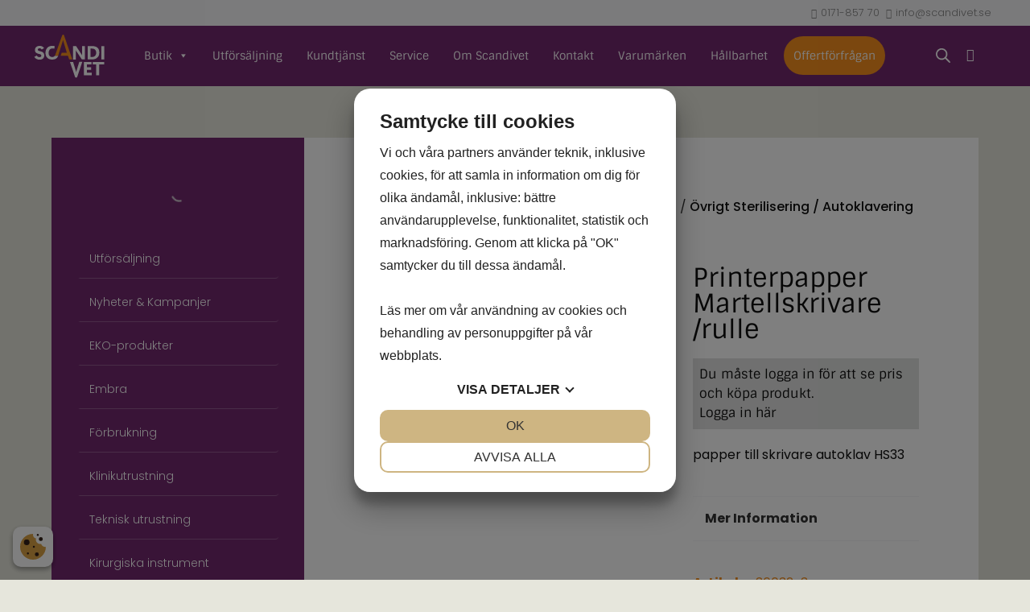

--- FILE ---
content_type: text/html; charset=UTF-8
request_url: https://www.scandivet.se/ovrigt-sterilisering-autoklavering/printerpapper-martell/
body_size: 55176
content:
<!doctype html>
<html lang="sv-SE">
<head> 
<script src="https://cookiemanager.dk/js/cm.js" data-cookiemanager="" data-domain="www.scandivet.se" ></script>

	<meta charset="UTF-8">
	<meta name="viewport" content="width=device-width, initial-scale=1">
	<link rel="profile" href="https://gmpg.org/xfn/11">
	<script type="text/javascript"
		id="Cookiebot"
		src="https://consent.cookiebot.com/uc.js"
		data-implementation="wp"
		data-cbid="6a0a534a-9913-4f1c-8564-f9b12587c187"
							data-blockingmode="auto"
	></script>
<style type="text/css">.woocommerce table.shop_table {
background:white;
}</style><meta name='robots' content='index, follow, max-image-preview:large, max-snippet:-1, max-video-preview:-1' />

<!-- Google Tag Manager for WordPress by gtm4wp.com -->
<script data-cfasync="false" data-pagespeed-no-defer>
	var gtm4wp_datalayer_name = "dataLayer";
	var dataLayer = dataLayer || [];
</script>
<!-- End Google Tag Manager for WordPress by gtm4wp.com -->
	<!-- This site is optimized with the Yoast SEO plugin v26.5 - https://yoast.com/wordpress/plugins/seo/ -->
	<title>Köp Printerpapper Martellskrivare /rulle för veterinär online</title>
	<link rel="canonical" href="https://www.scandivet.se/ovrigt-sterilisering-autoklavering/printerpapper-martell/" />
	<meta property="og:locale" content="sv_SE" />
	<meta property="og:type" content="article" />
	<meta property="og:title" content="Köp Printerpapper Martellskrivare /rulle för veterinär online" />
	<meta property="og:description" content="papper till skrivare autoklav HS33" />
	<meta property="og:url" content="https://www.scandivet.se/ovrigt-sterilisering-autoklavering/printerpapper-martell/" />
	<meta property="og:site_name" content="Scandivet AB" />
	<meta property="article:modified_time" content="2026-01-17T23:31:48+00:00" />
	<meta property="og:image" content="https://www.scandivet.se/wp-content/uploads/2017/08/36032-3-printerpapper-martell-autoklav-scandivet.png" />
	<meta property="og:image:width" content="867" />
	<meta property="og:image:height" content="725" />
	<meta property="og:image:type" content="image/png" />
	<meta name="twitter:card" content="summary_large_image" />
	<meta name="twitter:label1" content="Beräknad lästid" />
	<meta name="twitter:data1" content="1 minut" />
	<script type="application/ld+json" class="yoast-schema-graph">{"@context":"https://schema.org","@graph":[{"@type":["WebPage","ItemPage"],"@id":"https://www.scandivet.se/ovrigt-sterilisering-autoklavering/printerpapper-martell/","url":"https://www.scandivet.se/ovrigt-sterilisering-autoklavering/printerpapper-martell/","name":"Köp Printerpapper Martellskrivare /rulle för veterinär online","isPartOf":{"@id":"https://www.scandivet.se/#website"},"primaryImageOfPage":{"@id":"https://www.scandivet.se/ovrigt-sterilisering-autoklavering/printerpapper-martell/#primaryimage"},"image":{"@id":"https://www.scandivet.se/ovrigt-sterilisering-autoklavering/printerpapper-martell/#primaryimage"},"thumbnailUrl":"https://www.scandivet.se/wp-content/uploads/2017/08/36032-3-printerpapper-martell-autoklav-scandivet.png","datePublished":"2017-08-18T07:51:50+00:00","dateModified":"2026-01-17T23:31:48+00:00","breadcrumb":{"@id":"https://www.scandivet.se/ovrigt-sterilisering-autoklavering/printerpapper-martell/#breadcrumb"},"inLanguage":"sv-SE","potentialAction":[{"@type":"ReadAction","target":["https://www.scandivet.se/ovrigt-sterilisering-autoklavering/printerpapper-martell/"]}]},{"@type":"ImageObject","inLanguage":"sv-SE","@id":"https://www.scandivet.se/ovrigt-sterilisering-autoklavering/printerpapper-martell/#primaryimage","url":"https://www.scandivet.se/wp-content/uploads/2017/08/36032-3-printerpapper-martell-autoklav-scandivet.png","contentUrl":"https://www.scandivet.se/wp-content/uploads/2017/08/36032-3-printerpapper-martell-autoklav-scandivet.png","width":867,"height":725,"caption":"36032-3-printerpapper-martell-autoklav-scandivet"},{"@type":"BreadcrumbList","@id":"https://www.scandivet.se/ovrigt-sterilisering-autoklavering/printerpapper-martell/#breadcrumb","itemListElement":[{"@type":"ListItem","position":1,"name":"Hem","item":"https://www.scandivet.se/"},{"@type":"ListItem","position":2,"name":"Butik","item":"https://www.scandivet.se/butik/"},{"@type":"ListItem","position":3,"name":"Printerpapper Martellskrivare /rulle"}]},{"@type":"WebSite","@id":"https://www.scandivet.se/#website","url":"https://www.scandivet.se/","name":"Scandivet AB","description":"Veterinärsprodukter","publisher":{"@id":"https://www.scandivet.se/#organization"},"potentialAction":[{"@type":"SearchAction","target":{"@type":"EntryPoint","urlTemplate":"https://www.scandivet.se/?s={search_term_string}"},"query-input":{"@type":"PropertyValueSpecification","valueRequired":true,"valueName":"search_term_string"}}],"inLanguage":"sv-SE"},{"@type":"Organization","@id":"https://www.scandivet.se/#organization","name":"Scandivet","url":"https://www.scandivet.se/","logo":{"@type":"ImageObject","inLanguage":"sv-SE","@id":"https://www.scandivet.se/#/schema/logo/image/","url":"https://www.scandivet.se/wp-content/uploads/2017/09/logo-scandivet.jpg","contentUrl":"https://www.scandivet.se/wp-content/uploads/2017/09/logo-scandivet.jpg","width":254,"height":183,"caption":"Scandivet"},"image":{"@id":"https://www.scandivet.se/#/schema/logo/image/"}}]}</script>
	<!-- / Yoast SEO plugin. -->


<link rel='dns-prefetch' href='//www.googletagmanager.com' />
<link rel="alternate" type="application/rss+xml" title="Scandivet AB &raquo; Webbflöde" href="https://www.scandivet.se/feed/" />
<link rel="alternate" type="application/rss+xml" title="Scandivet AB &raquo; Kommentarsflöde" href="https://www.scandivet.se/comments/feed/" />
<link rel="alternate" title="oEmbed (JSON)" type="application/json+oembed" href="https://www.scandivet.se/wp-json/oembed/1.0/embed?url=https%3A%2F%2Fwww.scandivet.se%2Fovrigt-sterilisering-autoklavering%2Fprinterpapper-martell%2F" />
<link rel="alternate" title="oEmbed (XML)" type="text/xml+oembed" href="https://www.scandivet.se/wp-json/oembed/1.0/embed?url=https%3A%2F%2Fwww.scandivet.se%2Fovrigt-sterilisering-autoklavering%2Fprinterpapper-martell%2F&#038;format=xml" />
<style id='wp-img-auto-sizes-contain-inline-css'>
img:is([sizes=auto i],[sizes^="auto," i]){contain-intrinsic-size:3000px 1500px}
/*# sourceURL=wp-img-auto-sizes-contain-inline-css */
</style>
<link rel='stylesheet' id='cf7ic_style-css' href='https://www.scandivet.se/wp-content/plugins/contact-form-7-image-captcha/css/cf7ic-style.css?ver=3.3.7' media='all' />
<style id='wp-emoji-styles-inline-css'>

	img.wp-smiley, img.emoji {
		display: inline !important;
		border: none !important;
		box-shadow: none !important;
		height: 1em !important;
		width: 1em !important;
		margin: 0 0.07em !important;
		vertical-align: -0.1em !important;
		background: none !important;
		padding: 0 !important;
	}
/*# sourceURL=wp-emoji-styles-inline-css */
</style>
<link rel='stylesheet' id='wp-block-library-css' href='https://www.scandivet.se/wp-includes/css/dist/block-library/style.min.css?ver=6.9' media='all' />
<style id='pdfemb-pdf-embedder-viewer-style-inline-css'>
.wp-block-pdfemb-pdf-embedder-viewer{max-width:none}

/*# sourceURL=https://www.scandivet.se/wp-content/plugins/pdf-embedder/block/build/style-index.css */
</style>
<style id='global-styles-inline-css'>
:root{--wp--preset--aspect-ratio--square: 1;--wp--preset--aspect-ratio--4-3: 4/3;--wp--preset--aspect-ratio--3-4: 3/4;--wp--preset--aspect-ratio--3-2: 3/2;--wp--preset--aspect-ratio--2-3: 2/3;--wp--preset--aspect-ratio--16-9: 16/9;--wp--preset--aspect-ratio--9-16: 9/16;--wp--preset--color--black: #000000;--wp--preset--color--cyan-bluish-gray: #abb8c3;--wp--preset--color--white: #ffffff;--wp--preset--color--pale-pink: #f78da7;--wp--preset--color--vivid-red: #cf2e2e;--wp--preset--color--luminous-vivid-orange: #ff6900;--wp--preset--color--luminous-vivid-amber: #fcb900;--wp--preset--color--light-green-cyan: #7bdcb5;--wp--preset--color--vivid-green-cyan: #00d084;--wp--preset--color--pale-cyan-blue: #8ed1fc;--wp--preset--color--vivid-cyan-blue: #0693e3;--wp--preset--color--vivid-purple: #9b51e0;--wp--preset--gradient--vivid-cyan-blue-to-vivid-purple: linear-gradient(135deg,rgb(6,147,227) 0%,rgb(155,81,224) 100%);--wp--preset--gradient--light-green-cyan-to-vivid-green-cyan: linear-gradient(135deg,rgb(122,220,180) 0%,rgb(0,208,130) 100%);--wp--preset--gradient--luminous-vivid-amber-to-luminous-vivid-orange: linear-gradient(135deg,rgb(252,185,0) 0%,rgb(255,105,0) 100%);--wp--preset--gradient--luminous-vivid-orange-to-vivid-red: linear-gradient(135deg,rgb(255,105,0) 0%,rgb(207,46,46) 100%);--wp--preset--gradient--very-light-gray-to-cyan-bluish-gray: linear-gradient(135deg,rgb(238,238,238) 0%,rgb(169,184,195) 100%);--wp--preset--gradient--cool-to-warm-spectrum: linear-gradient(135deg,rgb(74,234,220) 0%,rgb(151,120,209) 20%,rgb(207,42,186) 40%,rgb(238,44,130) 60%,rgb(251,105,98) 80%,rgb(254,248,76) 100%);--wp--preset--gradient--blush-light-purple: linear-gradient(135deg,rgb(255,206,236) 0%,rgb(152,150,240) 100%);--wp--preset--gradient--blush-bordeaux: linear-gradient(135deg,rgb(254,205,165) 0%,rgb(254,45,45) 50%,rgb(107,0,62) 100%);--wp--preset--gradient--luminous-dusk: linear-gradient(135deg,rgb(255,203,112) 0%,rgb(199,81,192) 50%,rgb(65,88,208) 100%);--wp--preset--gradient--pale-ocean: linear-gradient(135deg,rgb(255,245,203) 0%,rgb(182,227,212) 50%,rgb(51,167,181) 100%);--wp--preset--gradient--electric-grass: linear-gradient(135deg,rgb(202,248,128) 0%,rgb(113,206,126) 100%);--wp--preset--gradient--midnight: linear-gradient(135deg,rgb(2,3,129) 0%,rgb(40,116,252) 100%);--wp--preset--font-size--small: 13px;--wp--preset--font-size--medium: 20px;--wp--preset--font-size--large: 36px;--wp--preset--font-size--x-large: 42px;--wp--preset--spacing--20: 0.44rem;--wp--preset--spacing--30: 0.67rem;--wp--preset--spacing--40: 1rem;--wp--preset--spacing--50: 1.5rem;--wp--preset--spacing--60: 2.25rem;--wp--preset--spacing--70: 3.38rem;--wp--preset--spacing--80: 5.06rem;--wp--preset--shadow--natural: 6px 6px 9px rgba(0, 0, 0, 0.2);--wp--preset--shadow--deep: 12px 12px 50px rgba(0, 0, 0, 0.4);--wp--preset--shadow--sharp: 6px 6px 0px rgba(0, 0, 0, 0.2);--wp--preset--shadow--outlined: 6px 6px 0px -3px rgb(255, 255, 255), 6px 6px rgb(0, 0, 0);--wp--preset--shadow--crisp: 6px 6px 0px rgb(0, 0, 0);}:root { --wp--style--global--content-size: 800px;--wp--style--global--wide-size: 1200px; }:where(body) { margin: 0; }.wp-site-blocks > .alignleft { float: left; margin-right: 2em; }.wp-site-blocks > .alignright { float: right; margin-left: 2em; }.wp-site-blocks > .aligncenter { justify-content: center; margin-left: auto; margin-right: auto; }:where(.wp-site-blocks) > * { margin-block-start: 24px; margin-block-end: 0; }:where(.wp-site-blocks) > :first-child { margin-block-start: 0; }:where(.wp-site-blocks) > :last-child { margin-block-end: 0; }:root { --wp--style--block-gap: 24px; }:root :where(.is-layout-flow) > :first-child{margin-block-start: 0;}:root :where(.is-layout-flow) > :last-child{margin-block-end: 0;}:root :where(.is-layout-flow) > *{margin-block-start: 24px;margin-block-end: 0;}:root :where(.is-layout-constrained) > :first-child{margin-block-start: 0;}:root :where(.is-layout-constrained) > :last-child{margin-block-end: 0;}:root :where(.is-layout-constrained) > *{margin-block-start: 24px;margin-block-end: 0;}:root :where(.is-layout-flex){gap: 24px;}:root :where(.is-layout-grid){gap: 24px;}.is-layout-flow > .alignleft{float: left;margin-inline-start: 0;margin-inline-end: 2em;}.is-layout-flow > .alignright{float: right;margin-inline-start: 2em;margin-inline-end: 0;}.is-layout-flow > .aligncenter{margin-left: auto !important;margin-right: auto !important;}.is-layout-constrained > .alignleft{float: left;margin-inline-start: 0;margin-inline-end: 2em;}.is-layout-constrained > .alignright{float: right;margin-inline-start: 2em;margin-inline-end: 0;}.is-layout-constrained > .aligncenter{margin-left: auto !important;margin-right: auto !important;}.is-layout-constrained > :where(:not(.alignleft):not(.alignright):not(.alignfull)){max-width: var(--wp--style--global--content-size);margin-left: auto !important;margin-right: auto !important;}.is-layout-constrained > .alignwide{max-width: var(--wp--style--global--wide-size);}body .is-layout-flex{display: flex;}.is-layout-flex{flex-wrap: wrap;align-items: center;}.is-layout-flex > :is(*, div){margin: 0;}body .is-layout-grid{display: grid;}.is-layout-grid > :is(*, div){margin: 0;}body{padding-top: 0px;padding-right: 0px;padding-bottom: 0px;padding-left: 0px;}a:where(:not(.wp-element-button)){text-decoration: underline;}:root :where(.wp-element-button, .wp-block-button__link){background-color: #32373c;border-width: 0;color: #fff;font-family: inherit;font-size: inherit;font-style: inherit;font-weight: inherit;letter-spacing: inherit;line-height: inherit;padding-top: calc(0.667em + 2px);padding-right: calc(1.333em + 2px);padding-bottom: calc(0.667em + 2px);padding-left: calc(1.333em + 2px);text-decoration: none;text-transform: inherit;}.has-black-color{color: var(--wp--preset--color--black) !important;}.has-cyan-bluish-gray-color{color: var(--wp--preset--color--cyan-bluish-gray) !important;}.has-white-color{color: var(--wp--preset--color--white) !important;}.has-pale-pink-color{color: var(--wp--preset--color--pale-pink) !important;}.has-vivid-red-color{color: var(--wp--preset--color--vivid-red) !important;}.has-luminous-vivid-orange-color{color: var(--wp--preset--color--luminous-vivid-orange) !important;}.has-luminous-vivid-amber-color{color: var(--wp--preset--color--luminous-vivid-amber) !important;}.has-light-green-cyan-color{color: var(--wp--preset--color--light-green-cyan) !important;}.has-vivid-green-cyan-color{color: var(--wp--preset--color--vivid-green-cyan) !important;}.has-pale-cyan-blue-color{color: var(--wp--preset--color--pale-cyan-blue) !important;}.has-vivid-cyan-blue-color{color: var(--wp--preset--color--vivid-cyan-blue) !important;}.has-vivid-purple-color{color: var(--wp--preset--color--vivid-purple) !important;}.has-black-background-color{background-color: var(--wp--preset--color--black) !important;}.has-cyan-bluish-gray-background-color{background-color: var(--wp--preset--color--cyan-bluish-gray) !important;}.has-white-background-color{background-color: var(--wp--preset--color--white) !important;}.has-pale-pink-background-color{background-color: var(--wp--preset--color--pale-pink) !important;}.has-vivid-red-background-color{background-color: var(--wp--preset--color--vivid-red) !important;}.has-luminous-vivid-orange-background-color{background-color: var(--wp--preset--color--luminous-vivid-orange) !important;}.has-luminous-vivid-amber-background-color{background-color: var(--wp--preset--color--luminous-vivid-amber) !important;}.has-light-green-cyan-background-color{background-color: var(--wp--preset--color--light-green-cyan) !important;}.has-vivid-green-cyan-background-color{background-color: var(--wp--preset--color--vivid-green-cyan) !important;}.has-pale-cyan-blue-background-color{background-color: var(--wp--preset--color--pale-cyan-blue) !important;}.has-vivid-cyan-blue-background-color{background-color: var(--wp--preset--color--vivid-cyan-blue) !important;}.has-vivid-purple-background-color{background-color: var(--wp--preset--color--vivid-purple) !important;}.has-black-border-color{border-color: var(--wp--preset--color--black) !important;}.has-cyan-bluish-gray-border-color{border-color: var(--wp--preset--color--cyan-bluish-gray) !important;}.has-white-border-color{border-color: var(--wp--preset--color--white) !important;}.has-pale-pink-border-color{border-color: var(--wp--preset--color--pale-pink) !important;}.has-vivid-red-border-color{border-color: var(--wp--preset--color--vivid-red) !important;}.has-luminous-vivid-orange-border-color{border-color: var(--wp--preset--color--luminous-vivid-orange) !important;}.has-luminous-vivid-amber-border-color{border-color: var(--wp--preset--color--luminous-vivid-amber) !important;}.has-light-green-cyan-border-color{border-color: var(--wp--preset--color--light-green-cyan) !important;}.has-vivid-green-cyan-border-color{border-color: var(--wp--preset--color--vivid-green-cyan) !important;}.has-pale-cyan-blue-border-color{border-color: var(--wp--preset--color--pale-cyan-blue) !important;}.has-vivid-cyan-blue-border-color{border-color: var(--wp--preset--color--vivid-cyan-blue) !important;}.has-vivid-purple-border-color{border-color: var(--wp--preset--color--vivid-purple) !important;}.has-vivid-cyan-blue-to-vivid-purple-gradient-background{background: var(--wp--preset--gradient--vivid-cyan-blue-to-vivid-purple) !important;}.has-light-green-cyan-to-vivid-green-cyan-gradient-background{background: var(--wp--preset--gradient--light-green-cyan-to-vivid-green-cyan) !important;}.has-luminous-vivid-amber-to-luminous-vivid-orange-gradient-background{background: var(--wp--preset--gradient--luminous-vivid-amber-to-luminous-vivid-orange) !important;}.has-luminous-vivid-orange-to-vivid-red-gradient-background{background: var(--wp--preset--gradient--luminous-vivid-orange-to-vivid-red) !important;}.has-very-light-gray-to-cyan-bluish-gray-gradient-background{background: var(--wp--preset--gradient--very-light-gray-to-cyan-bluish-gray) !important;}.has-cool-to-warm-spectrum-gradient-background{background: var(--wp--preset--gradient--cool-to-warm-spectrum) !important;}.has-blush-light-purple-gradient-background{background: var(--wp--preset--gradient--blush-light-purple) !important;}.has-blush-bordeaux-gradient-background{background: var(--wp--preset--gradient--blush-bordeaux) !important;}.has-luminous-dusk-gradient-background{background: var(--wp--preset--gradient--luminous-dusk) !important;}.has-pale-ocean-gradient-background{background: var(--wp--preset--gradient--pale-ocean) !important;}.has-electric-grass-gradient-background{background: var(--wp--preset--gradient--electric-grass) !important;}.has-midnight-gradient-background{background: var(--wp--preset--gradient--midnight) !important;}.has-small-font-size{font-size: var(--wp--preset--font-size--small) !important;}.has-medium-font-size{font-size: var(--wp--preset--font-size--medium) !important;}.has-large-font-size{font-size: var(--wp--preset--font-size--large) !important;}.has-x-large-font-size{font-size: var(--wp--preset--font-size--x-large) !important;}
:root :where(.wp-block-pullquote){font-size: 1.5em;line-height: 1.6;}
/*# sourceURL=global-styles-inline-css */
</style>
<link rel='stylesheet' id='contact-form-7-css' href='https://www.scandivet.se/wp-content/plugins/contact-form-7/includes/css/styles.css?ver=6.1.4' media='all' />
<link rel='stylesheet' id='gf_pt_frontend_style-css' href='https://www.scandivet.se/wp-content/plugins/gf-pdf-thumbnails/dist/styles/frontend.css?ver=6.9' media='all' />
<link rel='stylesheet' id='woocommerce-conditional-product-fees-for-checkout-css' href='https://www.scandivet.se/wp-content/plugins/woo-conditional-product-fees-for-checkout/public/css/woocommerce-conditional-product-fees-for-checkout-public.css?ver=4.3.2' media='all' />
<link rel='stylesheet' id='woocommerce-wishlists-css' href='https://www.scandivet.se/wp-content/plugins/woocommerce-wishlists/assets/css/woocommerce-wishlists.min.css?ver=2.2.6' media='all' />
<link rel='stylesheet' id='photoswipe-css' href='https://www.scandivet.se/wp-content/plugins/woocommerce/assets/css/photoswipe/photoswipe.min.css?ver=10.3.7' media='all' />
<link rel='stylesheet' id='photoswipe-default-skin-css' href='https://www.scandivet.se/wp-content/plugins/woocommerce/assets/css/photoswipe/default-skin/default-skin.min.css?ver=10.3.7' media='all' />
<link rel='stylesheet' id='woocommerce-layout-css' href='https://www.scandivet.se/wp-content/plugins/woocommerce/assets/css/woocommerce-layout.css?ver=10.3.7' media='all' />
<link rel='stylesheet' id='woocommerce-smallscreen-css' href='https://www.scandivet.se/wp-content/plugins/woocommerce/assets/css/woocommerce-smallscreen.css?ver=10.3.7' media='only screen and (max-width: 768px)' />
<link rel='stylesheet' id='woocommerce-general-css' href='https://www.scandivet.se/wp-content/plugins/woocommerce/assets/css/woocommerce.css?ver=10.3.7' media='all' />
<style id='woocommerce-inline-inline-css'>
.woocommerce form .form-row .required { visibility: visible; }
/*# sourceURL=woocommerce-inline-inline-css */
</style>
<link rel='stylesheet' id='megamenu-css' href='https://www.scandivet.se/wp-content/uploads/maxmegamenu/style.css?ver=1dfbce' media='all' />
<link rel='stylesheet' id='dashicons-css' href='https://www.scandivet.se/wp-includes/css/dashicons.min.css?ver=6.9' media='all' />
<link rel='stylesheet' id='brands-styles-css' href='https://www.scandivet.se/wp-content/plugins/woocommerce/assets/css/brands.css?ver=10.3.7' media='all' />
<link rel='stylesheet' id='dgwt-wcas-style-css' href='https://www.scandivet.se/wp-content/plugins/ajax-search-for-woocommerce-premium/assets/css/style.min.css?ver=1.32.0' media='all' />
<link rel='stylesheet' id='hello-elementor-css' href='https://www.scandivet.se/wp-content/themes/hello-elementor/style.min.css?ver=3.3.0' media='all' />
<link rel='stylesheet' id='hello-elementor-theme-style-css' href='https://www.scandivet.se/wp-content/themes/hello-elementor/theme.min.css?ver=3.3.0' media='all' />
<link rel='stylesheet' id='hello-elementor-header-footer-css' href='https://www.scandivet.se/wp-content/themes/hello-elementor/header-footer.min.css?ver=3.3.0' media='all' />
<link rel='stylesheet' id='elementor-frontend-css' href='https://www.scandivet.se/wp-content/uploads/elementor/css/custom-frontend.min.css?ver=1766431537' media='all' />
<link rel='stylesheet' id='elementor-post-68708-css' href='https://www.scandivet.se/wp-content/uploads/elementor/css/post-68708.css?ver=1766431538' media='all' />
<link rel='stylesheet' id='widget-icon-list-css' href='https://www.scandivet.se/wp-content/uploads/elementor/css/custom-widget-icon-list.min.css?ver=1766431537' media='all' />
<link rel='stylesheet' id='widget-image-css' href='https://www.scandivet.se/wp-content/plugins/elementor/assets/css/widget-image.min.css?ver=3.33.3' media='all' />
<link rel='stylesheet' id='swiper-css' href='https://www.scandivet.se/wp-content/plugins/elementor/assets/lib/swiper/v8/css/swiper.min.css?ver=8.4.5' media='all' />
<link rel='stylesheet' id='e-swiper-css' href='https://www.scandivet.se/wp-content/plugins/elementor/assets/css/conditionals/e-swiper.min.css?ver=3.33.3' media='all' />
<link rel='stylesheet' id='widget-woocommerce-menu-cart-css' href='https://www.scandivet.se/wp-content/uploads/elementor/css/custom-pro-widget-woocommerce-menu-cart.min.css?ver=1766431537' media='all' />
<link rel='stylesheet' id='e-sticky-css' href='https://www.scandivet.se/wp-content/plugins/elementor-pro/assets/css/modules/sticky.min.css?ver=3.33.2' media='all' />
<link rel='stylesheet' id='widget-heading-css' href='https://www.scandivet.se/wp-content/plugins/elementor/assets/css/widget-heading.min.css?ver=3.33.3' media='all' />
<link rel='stylesheet' id='widget-form-css' href='https://www.scandivet.se/wp-content/plugins/elementor-pro/assets/css/widget-form.min.css?ver=3.33.2' media='all' />
<link rel='stylesheet' id='widget-divider-css' href='https://www.scandivet.se/wp-content/plugins/elementor/assets/css/widget-divider.min.css?ver=3.33.3' media='all' />
<link rel='stylesheet' id='widget-nav-menu-css' href='https://www.scandivet.se/wp-content/uploads/elementor/css/custom-pro-widget-nav-menu.min.css?ver=1766431537' media='all' />
<link rel='stylesheet' id='widget-social-icons-css' href='https://www.scandivet.se/wp-content/plugins/elementor/assets/css/widget-social-icons.min.css?ver=3.33.3' media='all' />
<link rel='stylesheet' id='e-apple-webkit-css' href='https://www.scandivet.se/wp-content/uploads/elementor/css/custom-apple-webkit.min.css?ver=1766431537' media='all' />
<link rel='stylesheet' id='eael-general-css' href='https://www.scandivet.se/wp-content/plugins/essential-addons-for-elementor-lite/assets/front-end/css/view/general.min.css?ver=6.5.3' media='all' />
<link rel='stylesheet' id='eael-69744-css' href='https://www.scandivet.se/wp-content/uploads/essential-addons-elementor/eael-69744.css?ver=1768696308' media='all' />
<link rel='stylesheet' id='widget-woocommerce-product-images-css' href='https://www.scandivet.se/wp-content/plugins/elementor-pro/assets/css/widget-woocommerce-product-images.min.css?ver=3.33.2' media='all' />
<link rel='stylesheet' id='widget-woocommerce-product-meta-css' href='https://www.scandivet.se/wp-content/plugins/elementor-pro/assets/css/widget-woocommerce-product-meta.min.css?ver=3.33.2' media='all' />
<link rel='stylesheet' id='widget-woocommerce-product-price-css' href='https://www.scandivet.se/wp-content/plugins/elementor-pro/assets/css/widget-woocommerce-product-price.min.css?ver=3.33.2' media='all' />
<link rel='stylesheet' id='widget-woocommerce-product-add-to-cart-css' href='https://www.scandivet.se/wp-content/uploads/elementor/css/custom-pro-widget-woocommerce-product-add-to-cart.min.css?ver=1766431537' media='all' />
<link rel='stylesheet' id='widget-video-css' href='https://www.scandivet.se/wp-content/plugins/elementor/assets/css/widget-video.min.css?ver=3.33.3' media='all' />
<link rel='stylesheet' id='widget-woocommerce-products-css' href='https://www.scandivet.se/wp-content/plugins/elementor-pro/assets/css/widget-woocommerce-products.min.css?ver=3.33.2' media='all' />
<link rel='stylesheet' id='elementor-post-68722-css' href='https://www.scandivet.se/wp-content/uploads/elementor/css/post-68722.css?ver=1766431538' media='all' />
<link rel='stylesheet' id='elementor-post-68878-css' href='https://www.scandivet.se/wp-content/uploads/elementor/css/post-68878.css?ver=1766431538' media='all' />
<link rel='stylesheet' id='elementor-post-69744-css' href='https://www.scandivet.se/wp-content/uploads/elementor/css/post-69744.css?ver=1766431540' media='all' />
<link rel='stylesheet' id='wwp_single_product_page_css-css' href='https://www.scandivet.se/wp-content/plugins/woocommerce-wholesale-prices/css/frontend/product/wwp-single-product-page.css?ver=2.2.5' media='all' />
<link rel='stylesheet' id='hello-elementor-child-style-css' href='https://www.scandivet.se/wp-content/themes/hello-theme-child-master/style.css?ver=1.0.0' media='all' />
<link rel='stylesheet' id='font-awesome-5-all-css' href='https://www.scandivet.se/wp-content/plugins/elementor/assets/lib/font-awesome/css/all.min.css?ver=6.5.3' media='all' />
<link rel='stylesheet' id='font-awesome-4-shim-css' href='https://www.scandivet.se/wp-content/plugins/elementor/assets/lib/font-awesome/css/v4-shims.min.css?ver=6.5.3' media='all' />
<link rel='stylesheet' id='wpb_wmca_accordion_style-css' href='https://www.scandivet.se/wp-content/plugins/wpb-accordion-menu-or-category-pro/assets/css/wpb_wmca_style.css?ver=1764918404' media='all' />
<style id='wpb_wmca_accordion_inline_style-inline-css'>
		.wpb_category_n_menu_accordion li.wpb-submenu-indicator-minus > a > span.wpb-submenu-indicator .wpb-submenu-indicator-icon { 
			-ms-transform: rotate(45deg);
			-moz-transform: rotate(45deg);
			-webkit-transform: rotate(45deg);
			transform: rotate(45deg); 
		}
/*# sourceURL=wpb_wmca_accordion_inline_style-inline-css */
</style>
<link rel='stylesheet' id='elementor-gf-local-sintony-css' href='https://www.scandivet.se/wp-content/uploads/elementor/google-fonts/css/sintony.css?ver=1742296607' media='all' />
<link rel='stylesheet' id='elementor-gf-local-poppins-css' href='https://www.scandivet.se/wp-content/uploads/elementor/google-fonts/css/poppins.css?ver=1742296593' media='all' />
<script id="woocommerce-google-analytics-integration-gtag-js-after">
/* Google Analytics for WooCommerce (gtag.js) */
					window.dataLayer = window.dataLayer || [];
					function gtag(){dataLayer.push(arguments);}
					// Set up default consent state.
					for ( const mode of [{"analytics_storage":"denied","ad_storage":"denied","ad_user_data":"denied","ad_personalization":"denied","region":["AT","BE","BG","HR","CY","CZ","DK","EE","FI","FR","DE","GR","HU","IS","IE","IT","LV","LI","LT","LU","MT","NL","NO","PL","PT","RO","SK","SI","ES","SE","GB","CH"]}] || [] ) {
						gtag( "consent", "default", { "wait_for_update": 500, ...mode } );
					}
					gtag("js", new Date());
					gtag("set", "developer_id.dOGY3NW", true);
					gtag("config", "G-4GXKRVBYVJ", {"track_404":true,"allow_google_signals":true,"logged_in":false,"linker":{"domains":[],"allow_incoming":false},"custom_map":{"dimension1":"logged_in"}});
//# sourceURL=woocommerce-google-analytics-integration-gtag-js-after
</script>
<script src="https://www.scandivet.se/wp-includes/js/jquery/jquery.min.js?ver=3.7.1" id="jquery-core-js"></script>
<script src="https://www.scandivet.se/wp-includes/js/jquery/jquery-migrate.min.js?ver=3.4.1" id="jquery-migrate-js"></script>
<script id="gf_pt_frontend_script-js-extra">
var _gf_pt = {"ajax_url":"https://www.scandivet.se/wp-admin/admin-ajax.php","nonce":"01a75a1df7"};
//# sourceURL=gf_pt_frontend_script-js-extra
</script>
<script src="https://www.scandivet.se/wp-content/plugins/gf-pdf-thumbnails/dist/scripts/frontend.js?ver=6.9" id="gf_pt_frontend_script-js"></script>
<script src="https://www.scandivet.se/wp-content/plugins/woocommerce/assets/js/jquery-tiptip/jquery.tipTip.min.js?ver=10.3.7" id="jquery-tiptip-js"></script>
<script id="woocommerce-conditional-product-fees-for-checkout-js-extra">
var wcpfc_public_vars = {"fee_tooltip_data":[]};
//# sourceURL=woocommerce-conditional-product-fees-for-checkout-js-extra
</script>
<script src="https://www.scandivet.se/wp-content/plugins/woo-conditional-product-fees-for-checkout/public/js/woocommerce-conditional-product-fees-for-checkout-public.js?ver=4.3.2" id="woocommerce-conditional-product-fees-for-checkout-js"></script>
<script src="https://www.scandivet.se/wp-content/plugins/woocommerce/assets/js/jquery-blockui/jquery.blockUI.min.js?ver=2.7.0-wc.10.3.7" id="wc-jquery-blockui-js" defer data-wp-strategy="defer"></script>
<script id="wc-add-to-cart-js-extra">
var wc_add_to_cart_params = {"ajax_url":"/wp-admin/admin-ajax.php","wc_ajax_url":"/?wc-ajax=%%endpoint%%","i18n_view_cart":"Visa varukorg","cart_url":"https://www.scandivet.se/varukorg/","is_cart":"","cart_redirect_after_add":"no"};
//# sourceURL=wc-add-to-cart-js-extra
</script>
<script src="https://www.scandivet.se/wp-content/plugins/woocommerce/assets/js/frontend/add-to-cart.min.js?ver=10.3.7" id="wc-add-to-cart-js" defer data-wp-strategy="defer"></script>
<script src="https://www.scandivet.se/wp-content/plugins/woocommerce/assets/js/zoom/jquery.zoom.min.js?ver=1.7.21-wc.10.3.7" id="wc-zoom-js" defer data-wp-strategy="defer"></script>
<script src="https://www.scandivet.se/wp-content/plugins/woocommerce/assets/js/flexslider/jquery.flexslider.min.js?ver=2.7.2-wc.10.3.7" id="wc-flexslider-js" defer data-wp-strategy="defer"></script>
<script src="https://www.scandivet.se/wp-content/plugins/woocommerce/assets/js/photoswipe/photoswipe.min.js?ver=4.1.1-wc.10.3.7" id="wc-photoswipe-js" defer data-wp-strategy="defer"></script>
<script src="https://www.scandivet.se/wp-content/plugins/woocommerce/assets/js/photoswipe/photoswipe-ui-default.min.js?ver=4.1.1-wc.10.3.7" id="wc-photoswipe-ui-default-js" defer data-wp-strategy="defer"></script>
<script id="wc-single-product-js-extra">
var wc_single_product_params = {"i18n_required_rating_text":"V\u00e4lj ett betyg","i18n_rating_options":["1 av 5 stj\u00e4rnor","2 av 5 stj\u00e4rnor","3 av 5 stj\u00e4rnor","4 av 5 stj\u00e4rnor","5 av 5 stj\u00e4rnor"],"i18n_product_gallery_trigger_text":"Visa bildgalleri i fullsk\u00e4rm","review_rating_required":"yes","flexslider":{"rtl":false,"animation":"slide","smoothHeight":true,"directionNav":false,"controlNav":"thumbnails","slideshow":false,"animationSpeed":500,"animationLoop":false,"allowOneSlide":false},"zoom_enabled":"1","zoom_options":[],"photoswipe_enabled":"1","photoswipe_options":{"shareEl":false,"closeOnScroll":false,"history":false,"hideAnimationDuration":0,"showAnimationDuration":0},"flexslider_enabled":"1"};
//# sourceURL=wc-single-product-js-extra
</script>
<script src="https://www.scandivet.se/wp-content/plugins/woocommerce/assets/js/frontend/single-product.min.js?ver=10.3.7" id="wc-single-product-js" defer data-wp-strategy="defer"></script>
<script src="https://www.scandivet.se/wp-content/plugins/woocommerce/assets/js/js-cookie/js.cookie.min.js?ver=2.1.4-wc.10.3.7" id="wc-js-cookie-js" defer data-wp-strategy="defer"></script>
<script id="woocommerce-js-extra">
var woocommerce_params = {"ajax_url":"/wp-admin/admin-ajax.php","wc_ajax_url":"/?wc-ajax=%%endpoint%%","i18n_password_show":"Visa l\u00f6senord","i18n_password_hide":"D\u00f6lj l\u00f6senord"};
//# sourceURL=woocommerce-js-extra
</script>
<script src="https://www.scandivet.se/wp-content/plugins/woocommerce/assets/js/frontend/woocommerce.min.js?ver=10.3.7" id="woocommerce-js" defer data-wp-strategy="defer"></script>
<script id="wc-cart-fragments-js-extra">
var wc_cart_fragments_params = {"ajax_url":"/wp-admin/admin-ajax.php","wc_ajax_url":"/?wc-ajax=%%endpoint%%","cart_hash_key":"wc_cart_hash_5a8e0cf6f05979921d2327d361f0188b","fragment_name":"wc_fragments_5a8e0cf6f05979921d2327d361f0188b","request_timeout":"5000"};
//# sourceURL=wc-cart-fragments-js-extra
</script>
<script src="https://www.scandivet.se/wp-content/plugins/woocommerce/assets/js/frontend/cart-fragments.min.js?ver=10.3.7" id="wc-cart-fragments-js" defer data-wp-strategy="defer"></script>
<script id="WCPAY_ASSETS-js-extra">
var wcpayAssets = {"url":"https://www.scandivet.se/wp-content/plugins/woocommerce-payments/dist/"};
//# sourceURL=WCPAY_ASSETS-js-extra
</script>
<script src="https://www.scandivet.se/wp-content/plugins/elementor/assets/lib/font-awesome/js/v4-shims.min.js?ver=6.5.3" id="font-awesome-4-shim-js"></script>
<link rel="https://api.w.org/" href="https://www.scandivet.se/wp-json/" /><link rel="alternate" title="JSON" type="application/json" href="https://www.scandivet.se/wp-json/wp/v2/product/5344" /><link rel="EditURI" type="application/rsd+xml" title="RSD" href="https://www.scandivet.se/xmlrpc.php?rsd" />
<meta name="generator" content="WordPress 6.9" />
<meta name="generator" content="WooCommerce 10.3.7" />
<link rel='shortlink' href='https://www.scandivet.se/?p=5344' />
<!-- Google tag (gtag.js) -->
<script async src="https://www.googletagmanager.com/gtag/js?id=G-4GXKRVBYVJ"></script>
<script>
  window.dataLayer = window.dataLayer || [];
  function gtag(){dataLayer.push(arguments);}
  gtag('js', new Date());

  gtag('config', 'G-4GXKRVBYVJ');
</script>    <style>
        .itstod-hide-form-for-hidden-price .single_variation_wrap:has(.itstod-hidden-price) {
            display: none;
        }
    </style><style id="woo-custom-stock-status" data-wcss-ver="1.6.6" >.woocommerce div.product .woo-custom-stock-status.in_stock_color { color: #77a464 !important; font-size: inherit }.woo-custom-stock-status.in_stock_color { color: #77a464 !important; font-size: inherit }.wc-block-components-product-badge{display:none!important;}ul .in_stock_color,ul.products .in_stock_color, li.wc-block-grid__product .in_stock_color { color: #77a464 !important; font-size: inherit }.woocommerce-table__product-name .in_stock_color { color: #77a464 !important; font-size: inherit }p.in_stock_color { color: #77a464 !important; font-size: inherit }.woocommerce div.product .wc-block-components-product-price .woo-custom-stock-status{font-size:16px}.woocommerce div.product .woo-custom-stock-status.only_s_left_in_stock_color { color: #77a464 !important; font-size: inherit }.woo-custom-stock-status.only_s_left_in_stock_color { color: #77a464 !important; font-size: inherit }.wc-block-components-product-badge{display:none!important;}ul .only_s_left_in_stock_color,ul.products .only_s_left_in_stock_color, li.wc-block-grid__product .only_s_left_in_stock_color { color: #77a464 !important; font-size: inherit }.woocommerce-table__product-name .only_s_left_in_stock_color { color: #77a464 !important; font-size: inherit }p.only_s_left_in_stock_color { color: #77a464 !important; font-size: inherit }.woocommerce div.product .wc-block-components-product-price .woo-custom-stock-status{font-size:16px}.woocommerce div.product .woo-custom-stock-status.can_be_backordered_color { color: #77a464 !important; font-size: inherit }.woo-custom-stock-status.can_be_backordered_color { color: #77a464 !important; font-size: inherit }.wc-block-components-product-badge{display:none!important;}ul .can_be_backordered_color,ul.products .can_be_backordered_color, li.wc-block-grid__product .can_be_backordered_color { color: #77a464 !important; font-size: inherit }.woocommerce-table__product-name .can_be_backordered_color { color: #77a464 !important; font-size: inherit }p.can_be_backordered_color { color: #77a464 !important; font-size: inherit }.woocommerce div.product .wc-block-components-product-price .woo-custom-stock-status{font-size:16px}.woocommerce div.product .woo-custom-stock-status.s_in_stock_color { color: #77a464 !important; font-size: inherit }.woo-custom-stock-status.s_in_stock_color { color: #77a464 !important; font-size: inherit }.wc-block-components-product-badge{display:none!important;}ul .s_in_stock_color,ul.products .s_in_stock_color, li.wc-block-grid__product .s_in_stock_color { color: #77a464 !important; font-size: inherit }.woocommerce-table__product-name .s_in_stock_color { color: #77a464 !important; font-size: inherit }p.s_in_stock_color { color: #77a464 !important; font-size: inherit }.woocommerce div.product .wc-block-components-product-price .woo-custom-stock-status{font-size:16px}.woocommerce div.product .woo-custom-stock-status.available_on_backorder_color { color: #77a464 !important; font-size: inherit }.woo-custom-stock-status.available_on_backorder_color { color: #77a464 !important; font-size: inherit }.wc-block-components-product-badge{display:none!important;}ul .available_on_backorder_color,ul.products .available_on_backorder_color, li.wc-block-grid__product .available_on_backorder_color { color: #77a464 !important; font-size: inherit }.woocommerce-table__product-name .available_on_backorder_color { color: #77a464 !important; font-size: inherit }p.available_on_backorder_color { color: #77a464 !important; font-size: inherit }.woocommerce div.product .wc-block-components-product-price .woo-custom-stock-status{font-size:16px}.woocommerce div.product .woo-custom-stock-status.out_of_stock_color { color: #ff0000 !important; font-size: inherit }.woo-custom-stock-status.out_of_stock_color { color: #ff0000 !important; font-size: inherit }.wc-block-components-product-badge{display:none!important;}ul .out_of_stock_color,ul.products .out_of_stock_color, li.wc-block-grid__product .out_of_stock_color { color: #ff0000 !important; font-size: inherit }.woocommerce-table__product-name .out_of_stock_color { color: #ff0000 !important; font-size: inherit }p.out_of_stock_color { color: #ff0000 !important; font-size: inherit }.woocommerce div.product .wc-block-components-product-price .woo-custom-stock-status{font-size:16px}.woocommerce div.product .woo-custom-stock-status.grouped_product_stock_status_color { color: #77a464 !important; font-size: inherit }.woo-custom-stock-status.grouped_product_stock_status_color { color: #77a464 !important; font-size: inherit }.wc-block-components-product-badge{display:none!important;}ul .grouped_product_stock_status_color,ul.products .grouped_product_stock_status_color, li.wc-block-grid__product .grouped_product_stock_status_color { color: #77a464 !important; font-size: inherit }.woocommerce-table__product-name .grouped_product_stock_status_color { color: #77a464 !important; font-size: inherit }p.grouped_product_stock_status_color { color: #77a464 !important; font-size: inherit }.woocommerce div.product .wc-block-components-product-price .woo-custom-stock-status{font-size:16px}.wd-product-stock.stock{display:none}.woocommerce-variation-price:not(:empty)+.woocommerce-variation-availability { margin-left: 0px; }.woocommerce-variation-price{
		        display:block!important}.woocommerce-variation-availability{
		        display:block!important}</style><!-- woo-custom-stock-status-color-css --><script></script><!-- woo-custom-stock-status-js -->
<!-- This website runs the Product Feed PRO for WooCommerce by AdTribes.io plugin - version woocommercesea_option_installed_version -->
<meta name="wwp" content="yes" /><script>
	jQuery(document).ready($ => {
		$(document.body).on('found_variation', (e, variation) => {
			if (undefined !== variation.itstod_erp_hide_price && ( variation.itstod_erp_hide_price.toLowerCase().includes("true") || variation.itstod_erp_hide_price.includes('<span>1</span>') ) ) {
			//if (variation.price_html.includes("itstod-hidden-price")) {
				$('.offert-heading').show();
			} else {
				$('.offert-heading').hide();
				$('.offert-form').hide();
			}
		});
	});
</script>
<script>
jQuery(document).ready($ => {
	$(document.body).on('found_variation', function (e, variation) {
		$('#form-field-offert_variation').val(variation.attributes.attribute_variant);
		$('#form-field-offert_sku').val(variation.sku);
	});
});
</script>
<style>
	
input[readonly="readonly"] {
	color: var(--e-a-color-txt-disabled) !important;
}

	.woocommerce-checkout .woocommerce-terms-and-conditions img {
		display: none;
	}
</style>

<!-- Google Tag Manager for WordPress by gtm4wp.com -->
<!-- GTM Container placement set to automatic -->
<script data-cfasync="false" data-pagespeed-no-defer>
	var dataLayer_content = {"pagePostType":"product","pagePostType2":"single-product","pagePostAuthor":"LAJ Illustration AB"};
	dataLayer.push( dataLayer_content );
</script>
<script data-cfasync="false" data-pagespeed-no-defer>
(function(w,d,s,l,i){w[l]=w[l]||[];w[l].push({'gtm.start':
new Date().getTime(),event:'gtm.js'});var f=d.getElementsByTagName(s)[0],
j=d.createElement(s),dl=l!='dataLayer'?'&l='+l:'';j.async=true;j.src=
'//www.googletagmanager.com/gtm.js?id='+i+dl;f.parentNode.insertBefore(j,f);
})(window,document,'script','dataLayer','GTM-TZ5GX7JC');
</script>
<!-- End Google Tag Manager for WordPress by gtm4wp.com -->		<style>
			.dgwt-wcas-ico-magnifier,.dgwt-wcas-ico-magnifier-handler{max-width:20px}.dgwt-wcas-search-wrapp{max-width:600px}.dgwt-wcas-search-wrapp .dgwt-wcas-sf-wrapp input[type=search].dgwt-wcas-search-input,.dgwt-wcas-search-wrapp .dgwt-wcas-sf-wrapp input[type=search].dgwt-wcas-search-input:hover,.dgwt-wcas-search-wrapp .dgwt-wcas-sf-wrapp input[type=search].dgwt-wcas-search-input:focus{border-color:#e0e0e0}.dgwt-wcas-search-icon{color:#fff}.dgwt-wcas-search-icon path{fill:#fff}		</style>
		<meta name="description" content="papper till skrivare autoklav HS33">
	<noscript><style>.woocommerce-product-gallery{ opacity: 1 !important; }</style></noscript>
	<meta name="generator" content="Elementor 3.33.3; features: e_font_icon_svg, additional_custom_breakpoints; settings: css_print_method-external, google_font-enabled, font_display-block">
<!-- Google tag (gtag.js) -->
<script async src="https://www.googletagmanager.com/gtag/js?id=G-D150FTPYC3"></script>
<script>
  window.dataLayer = window.dataLayer || [];
  function gtag(){dataLayer.push(arguments);}
  gtag('js', new Date());

  gtag('config', 'G-D150FTPYC3');
</script>

<meta name="google-site-verification" content="gJ0oI3gU5QzYSpW5yy0xU3Z484olj3xgD3DjD1L8NF8" />
			<style>
				.e-con.e-parent:nth-of-type(n+4):not(.e-lazyloaded):not(.e-no-lazyload),
				.e-con.e-parent:nth-of-type(n+4):not(.e-lazyloaded):not(.e-no-lazyload) * {
					background-image: none !important;
				}
				@media screen and (max-height: 1024px) {
					.e-con.e-parent:nth-of-type(n+3):not(.e-lazyloaded):not(.e-no-lazyload),
					.e-con.e-parent:nth-of-type(n+3):not(.e-lazyloaded):not(.e-no-lazyload) * {
						background-image: none !important;
					}
				}
				@media screen and (max-height: 640px) {
					.e-con.e-parent:nth-of-type(n+2):not(.e-lazyloaded):not(.e-no-lazyload),
					.e-con.e-parent:nth-of-type(n+2):not(.e-lazyloaded):not(.e-no-lazyload) * {
						background-image: none !important;
					}
				}
			</style>
			<link rel="icon" href="https://www.scandivet.se/wp-content/uploads/2022/11/cropped-fav-32x32.png" sizes="32x32" />
<link rel="icon" href="https://www.scandivet.se/wp-content/uploads/2022/11/cropped-fav-192x192.png" sizes="192x192" />
<link rel="apple-touch-icon" href="https://www.scandivet.se/wp-content/uploads/2022/11/cropped-fav-180x180.png" />
<meta name="msapplication-TileImage" content="https://www.scandivet.se/wp-content/uploads/2022/11/cropped-fav-270x270.png" />
		<style id="wp-custom-css">
			/* General */

/*slu css */

body.archive .slu-indicator,
body.single-product section.related.products .slu-indicator {
	position: absolute;
	top: 16px;
	right: 16px;
	color: var(--e-global-color-accent);
}

.price .itstod-slu-indicator {
	margin-left: .6em;
	color: var(--e-global-color-accent);
}

.single_variation .price .itstod-slu-indicator {
	font-size: 1.25em;
}

/* end of slu css */

body:not(.logged-in) .demo-heading,
body:not(.logged-in) .offert-heading,
body:not(.logged-in) .elementor-widget-woocommerce-menu-cart,
body:not(.logged-in) .in-stock,
body:not(.logged-in) .available_on_backorder_color {
	display:none !important;
}
ul.products li:not(.purchasable) .in_stock_color {
	display:none !important;
}

ul.products p {
    padding: 0 1em 1em;
}

.added_to_cart.wc-forward {
	display:none !important
}

body {
	overflow-x: hidden;
}

.wpb_category_n_menu_accordion.wpb_wmca_theme_transparent > ul > li a, .wpb_category_n_menu_accordion.wpb_wmca_theme_transparent > ul > li a:visited {
	color: white !important;
} 
.wpb_category_n_menu_accordion.wpb_wmca_theme_transparent > ul > li a:hover,
.wpb_category_n_menu_accordion.wpb_wmca_theme_transparent > ul > .current-cat > a {
	opacity: .7;
	color: white !important;
}

#wl-wrapper .wl-add-link.present:before {
	margin-right: 8px !important;
}

.wl-add-to {
	margin-top: 32px;
	display:block;
}
.wl-add-to:hover {
	font-weight:500 !important;
}

.tagged_as.detail-container {
	display: none !important;
}
.elementor-field-type-acceptance {
    order: 1;
}
.elementor-field-option label a {
	color: #FFFFFFAD;
	text-decoration:underline;
}
.elementor-field-option label a:hover {
	color: white;
	font-weight:500;
}
.info_link a:hover {
	font-weight: 500;
}
.elementor-login .elementor-lost-password, .elementor-login .elementor-remember-me {
		font-size: 1rem !important;
    font-weight: 500 !important;
    line-height: 24px;	
}

.elementor-login .elementor-lost-password:hover,
.elementor-login .elementor-remember-me:hover {
		font-weight: 500 !important;
		font-size: 1rem !important;
    line-height: 24px !important; 	
}
.elementor-heading-title a:hover {
	color:var( --e-global-color-accent ) !important;
}


.elementor-68722 .elementor-element.elementor-element-a6c57e6 {
	padding-top:0;
}
}

body {
	overflow-x:hidden;
}
.read_more_btn a {
	margin-top: .5em !important;
	color:rgb(247, 144, 30) !important;
}
#wl-wrapper .wl-actions-table td {
	padding: 0 8px;
}
.woocommerce-message a.button,
.woocommerce-Button.button {
	font-size: inherit !important;
	font-weight:normal !important;
	line-height:var( --e-global-typography-text-line-height ) !important;
	color: white !important;
	background-color: var(--e-global-color-accent) !important;
} 
.woocommerce-message a.button:hover,
.woocommerce-Button.button:hover {
	font-size: inherit !important;
	font-weight:normal !important;
	line-height: inherit !important;
	background-color: var(--e-global-color-secondary) !important;
	color: white !important;
}
.added_to_cart {
	padding-bottom: 8px;
}
.elementor-menu-cart__main {
	z-index: 9999;
}
.elementor-button-icon-qty {
	display: block;
	position: absolute;
	min-width: 1.6em;
	height: 1.6em;
	line-height: 1.5em;
	top: -0.7em;
	inset-inline-end: -0.7em;
	border-radius: 100%;
	color: var(--items-indicator-text-color,#fff);
	background-color: var(--items-indicator-background-color,#d9534f);
	text-align: center;
	font-size: 10px;
}
.woocommerce-info {
	border-top-color: #a46497 !important;
}

.woocommerce-info::before {
	color: #a46497 !important;
}

/* Favoritlistor */
.favoritlistor a.button {
		border-radius: 180px;
    background-color: var(--e-global-color-accent) !important;
    font-weight: normal;
    padding: 16px;
    line-height: 1;
    transition: background-color .3s ease-in;
    color: black;
    font-family: var(--e-global-typography-text-font-family);
    font-size: 1rem;
}
.favoritlistor a.button:hover {
    background-color:var(--e-global-color-text) !important;
    padding: 16px;
    color: white;
}
.favoritlistor table.shop {
    border:none;
}
.favoritlistor table {
	border:none !important;
}
.favoritlistor .shop_table th,
.favoritlistor .shop_table td {
	border: 1px solid var(--e-global-color-primary) !important;
}

.favoritlistor .product-thumbnail {
	background-color: white;
}
.favoritlistor .shop_table img {
	height: 80px !important;
	object-fit: contain;
}
/* employees */
.employeelist .department_wrapper {
    display: grid;
    grid-template-columns: repeat(3,1fr);
    grid-column-gap: 64px;
}
.employeelist .employee_item {
    margin: 0 0 48px 0;
}
.employeelist .image_circle {
  position: relative;
  width: 100%;
  height: 0;
  padding: 100% 0 0;
  border-radius: 50%;
  overflow: hidden;
    border: var( --e-global-color-secondary ) solid 4px;
}
.employeelist .employee_image {
  position: absolute;
  top: 0;
  left: 0;
  width: 100%;
  height: 100%;
  object-fit: cover;
}
.employeelist h4 {
    display:block;
    border-bottom: var(--e-global-color-primary) solid 1px;
    padding: 12px 0;
    margin: 0 0 12px 0;
}
.employeelist p {
    margin-bottom: 8px;
}
.employeelist ul {
    list-style-type: none;
    margin:0;
    padding:0;
}
.employeelist li {
    display:block;
    padding: 4px 0;
}
.employeelist li a:hover {
	font-weight: 500 !important;
}
.department_toggle {
	margin: 8px 0 32px 0; 
}
.department_toggle_link {
	display: inline-block;
	padding: 8px 16px;
	margin:0 8px;
	background-color:var(--e-global-color-accent);
	color:white !important;
	border-radius: 16px;
	transition: all .3s ease-in;
}
.department_toggle_link:hover {
	background-color:var(--e-global-color-text);
}
.department_toggle_link:first-child {
	margin-left:0;
}

@media (max-width: 1024px) {
    .employeelist .department_wrapper {
    display: -ms-grid;
    display: grid;
    -ms-grid-columns: (1fr)[2];
    grid-template-columns: repeat(2,1fr);
    }
	.department_toggle_link {
		display:block;
		margin:8px 0;
	}
}

@media (max-width: 768px) {
    .employeelist .department_wrapper {
    display: -ms-grid;
    display: grid;
    -ms-grid-columns: 1fr;
    grid-template-columns: repeat(1,1fr);
    grid-column-gap: 0px;
    }
}

/* Woo aside category menu */
.wpb_category_n_menu_accordion.wpb_wmca_theme_transparent > ul > li a, .wpb_category_n_menu_accordion.wpb_wmca_theme_transparent > ul > li a:visited {
	color: white;
	font-weight: 300 !important;

}
.wpb_category_n_menu_accordion.wpb_wmca_theme_transparent > ul > li > a,
.wpb_category_n_menu_accordion.wpb_wmca_theme_transparent > ul ul li > a,
.wpb_category_n_menu_accordion.wpb_wmca_theme_transparent > ul ul ul li > a,
.wpb_category_n_menu_accordion.wpb_wmca_theme_minimal a  {
	border-bottom: 1px solid #ffffff3b !important
}

.aside-cat-menu li a:hover,
.aside-cat-menu .wpb-submenu-indicator-minus > a,
.aside-cat-menu .wpb-wcma-children-cats  .current-cat > a {
	color:var(--e-global-color-secondary) !important;
}
.aside-cat-menu .wpb-wcma-children-cats {
	padding-left: 8px !important;
}
.aside-cat-menu .wpb-wcma-children-cats li a {
	font-size: .9rem !important;
}
.wpb_category_n_menu_accordion ul > li li:hover,
.wpb_category_n_menu_accordion > ul > li li > a {
	border-left:none !important;
}
.wpb_category_n_menu_accordion.wpb_wmca_theme_transparent > ul > .current-cat > a {
	color:var(--e-global-color-secondary) !important;
}

/* Woo catalog list */

.cat_advertise_slider_prev,
.cat_advertise_slider_next {
    position: absolute;
    z-index: 6;
    top: 0;
    height: 100%;
    display: flex !important;
    align-items: center;
	cursor:pointer;
}
.cat_advertise_slider_prev {
	left:-50px;
}

.cat_advertise_slider_next {
	right: -50px;
}

#product_list li {
	position: relative;
	background:var(--e-global-color-primary);
}
.woocommerce ul.products li.product a img {
	margin:0;
}
.product-category .count {
	display:none !important;
}

#product_list .woocommerce-loop-category__title{
	padding: 1em;
}
#product_list .woocommerce-loop-product__title {
	padding: 1em;
}
#product_list .price {
	padding: 0 1em 0 1em;
	margin:0;
}
#product_list .product-meta {
	padding: 0 1em 1em 1em;
}
#product_list .button {
	width:100%;
}
#product_list li img,
.related_products_list ul.products li.product a img {
	border:none !important;
	height: 28.24974411463664vh;
  object-fit: cover;
}
.woocommerce nav.woocommerce-pagination ul li a, .woocommerce nav.woocommerce-pagination ul li span{
	padding: 1em;
}
.woocommerce nav.woocommerce-pagination ul li a:focus, .woocommerce nav.woocommerce-pagination ul li a:hover, .woocommerce nav.woocommerce-pagination ul li span.current {
	background:var(--e-global-color-secondary);
	color: white;
}
.prodcat_list {
display: grid;
    grid-column-gap: 10px;
    grid-row-gap: 10px;
    grid-auto-rows: min-content;
    grid-template-columns: repeat(3,1fr);
}
.prodcat_list .category_box {
    padding: 20px;
    background-color: #f9f9f9;
    border-radius: 5px;
    text-align: center;
}
.prodcat_list .category_box img {
    transition: all .15s ease-in-out;
    width: 50px;
    margin: 0 auto;
    display: block;
}
.prodcat_list .category_box:hover img {
    scale: 1.1;
}
.cta_buttons {
    margin-top: 10px;
    display:grid;
    grid-column-gap: 10px;
    grid-row-gap: 10px;
    grid-auto-rows: min-content;
    grid-template-columns: repeat(2,1fr);   
}
.cta_buttons a {
    display: block;
    padding: 20px;
    background-color: #f9f9f9;
    border-radius: 5px;
    text-align: center;
}

@media (max-width: 1024px) {
    .prodcat_list {
    grid-template-columns: repeat(3,1fr);
    }
}
@media (max-width: 768px) {
    .prodcat_list {
    grid-template-columns: repeat(2,1fr);
    }
    .cta_buttons {
    grid-template-columns: repeat(1,1fr); 
    }
    .prodcat_list .category_box {
        padding: 16px 0 0 0;
    }
}

/* Single product */
.woocommerce-message {
	border-top-color:var(--e-global-color-secondary);
}
.woocommerce-message::before {
	color:var(--e-global-color-accent);
}

/* Varumärken */
.brandlist {
	list-style:none;
	padding:0;
	display: grid;
  grid-template-columns: repeat(3, 1fr);
  grid-column-gap: 24px;
	grid-row-gap: 24px;
}
.brandlist li {
	border:#eee solid 1px;
}
.brandlist img  {
	display:block;
	height: 250px;
	width:100%;
	object-fit:contain;
}
.brandlist li h3 {
	padding: 8px 16px;
}
	

/* Media queries */
@media (min-width: 1025px) {
	.mega-cta_btn > a.mega-menu-link {
		padding: 12px !important;
		background-color: var(--e-global-color-secondary) !important;
		line-height: 24px !important;
		border-radius: 180px !important; 
	}
	.mega-cta_btn > a.mega-menu-link:hover {
		background-color: var(--e-global-color-text) !important;
		color: white !important;
	}
	.cta_btn.mega-current-menu-item a {
		color: white !important;
	}
}
@media (max-width:1024px) {

.brandlist {
  grid-template-columns: repeat(2, 1fr);
}

	form.form-wppp-select.products-per-page,
	form.woocommerce-ordering{
		float:none !important;
		margin:16px 0 !important;
	}
	form.woocommerce-ordering {
		margin: 16px 0 !important;
	}
	.mega-last_menu_item {
		padding-bottom: 32px !important;
	}
	.price span:last-child {
		display: inherit;
		margin-top: 12px;
	}
}

@media (max-width:768px) {
.brandlist {
  grid-template-columns: repeat(1, 1fr);
}

	.fal.fa-chevron-right.fa-4x,
	.fal.fa-chevron-left.fa-4x {
		font-size: 2em;
	}
	.cat_advertise_slider_prev {
		left:-40px;
	}
	.cat_advertise_slider_next {
		right:-40px;
	}
}		</style>
		<style type="text/css">/** Mega Menu CSS: fs **/</style>
</head>
<body class="wp-singular product-template-default single single-product postid-5344 wp-custom-logo wp-embed-responsive wp-theme-hello-elementor wp-child-theme-hello-theme-child-master theme-hello-elementor itstod-hide-form-for-hidden-price woocommerce woocommerce-page woocommerce-no-js mega-menu-menu-1 theme-default elementor-default elementor-template-full-width elementor-kit-68708 elementor-page-69744">


<!-- GTM Container placement set to automatic -->
<!-- Google Tag Manager (noscript) -->
				<noscript><iframe src="https://www.googletagmanager.com/ns.html?id=GTM-TZ5GX7JC" height="0" width="0" style="display:none;visibility:hidden" aria-hidden="true"></iframe></noscript>
<!-- End Google Tag Manager (noscript) -->
<a class="skip-link screen-reader-text" href="#content">Hoppa till innehåll</a>

		<header data-elementor-type="header" data-elementor-id="68722" class="elementor elementor-68722 elementor-location-header" data-elementor-post-type="elementor_library">
					<section data-particle_enable="false" data-particle-mobile-disabled="false" class="elementor-section elementor-top-section elementor-element elementor-element-a6c57e6 elementor-section-content-middle elementor-section-full_width elementor-section-height-default elementor-section-height-default" data-id="a6c57e6" data-element_type="section" data-settings="{&quot;background_background&quot;:&quot;classic&quot;,&quot;sticky&quot;:&quot;top&quot;,&quot;sticky_on&quot;:[&quot;desktop&quot;,&quot;laptop&quot;,&quot;tablet&quot;,&quot;mobile&quot;],&quot;sticky_offset&quot;:0,&quot;sticky_effects_offset&quot;:0,&quot;sticky_anchor_link_offset&quot;:0}">
						<div class="elementor-container elementor-column-gap-no">
					<div class="elementor-column elementor-col-100 elementor-top-column elementor-element elementor-element-cc54dcc" data-id="cc54dcc" data-element_type="column">
			<div class="elementor-widget-wrap elementor-element-populated">
						<section data-particle_enable="false" data-particle-mobile-disabled="false" class="elementor-section elementor-inner-section elementor-element elementor-element-dde540f elementor-section-full_width elementor-section-height-default elementor-section-height-default" data-id="dde540f" data-element_type="section" data-settings="{&quot;background_background&quot;:&quot;classic&quot;}">
						<div class="elementor-container elementor-column-gap-default">
					<div class="elementor-column elementor-col-100 elementor-inner-column elementor-element elementor-element-ac56b3f" data-id="ac56b3f" data-element_type="column">
			<div class="elementor-widget-wrap elementor-element-populated">
						<div class="elementor-element elementor-element-893d8cb elementor-widget__width-auto topout_search elementor-hidden-desktop elementor-hidden-laptop elementor-widget elementor-widget-shortcode" data-id="893d8cb" data-element_type="widget" data-widget_type="shortcode.default">
				<div class="elementor-widget-container">
							<div class="elementor-shortcode"><div  class="dgwt-wcas-search-wrapp dgwt-wcas-has-submit woocommerce dgwt-wcas-style-pirx js-dgwt-wcas-layout-icon dgwt-wcas-layout-icon js-dgwt-wcas-mobile-overlay-enabled">
							<svg class="dgwt-wcas-loader-circular dgwt-wcas-icon-preloader" viewBox="25 25 50 50">
					<circle class="dgwt-wcas-loader-circular-path" cx="50" cy="50" r="20" fill="none"
						 stroke-miterlimit="10"/>
				</svg>
						<a href="#"  class="dgwt-wcas-search-icon js-dgwt-wcas-search-icon-handler" aria-label="Open search bar">				<svg class="dgwt-wcas-ico-magnifier-handler" xmlns="http://www.w3.org/2000/svg" width="18" height="18" viewBox="0 0 18 18">
					<path  d=" M 16.722523,17.901412 C 16.572585,17.825208 15.36088,16.670476 14.029846,15.33534 L 11.609782,12.907819 11.01926,13.29667 C 8.7613237,14.783493 5.6172703,14.768302 3.332423,13.259528 -0.07366363,11.010358 -1.0146502,6.5989684 1.1898146,3.2148776
						  1.5505179,2.6611594 2.4056498,1.7447266 2.9644271,1.3130497 3.4423015,0.94387379 4.3921825,0.48568469 5.1732652,0.2475835 5.886299,0.03022609 6.1341883,0 7.2037391,0 8.2732897,0 8.521179,0.03022609 9.234213,0.2475835 c 0.781083,0.23810119 1.730962,0.69629029 2.208837,1.0654662
						  0.532501,0.4113763 1.39922,1.3400096 1.760153,1.8858877 1.520655,2.2998531 1.599025,5.3023778 0.199549,7.6451086 -0.208076,0.348322 -0.393306,0.668209 -0.411622,0.710863 -0.01831,0.04265 1.065556,1.18264 2.408603,2.533307 1.343046,1.350666 2.486621,2.574792 2.541278,2.720279 0.282475,0.7519
						  -0.503089,1.456506 -1.218488,1.092917 z M 8.4027892,12.475062 C 9.434946,12.25579 10.131043,11.855461 10.99416,10.984753 11.554519,10.419467 11.842507,10.042366 12.062078,9.5863882 12.794223,8.0659672 12.793657,6.2652398 12.060578,4.756293 11.680383,3.9737304 10.453587,2.7178427
						  9.730569,2.3710306 8.6921295,1.8729196 8.3992147,1.807606 7.2037567,1.807606 6.0082984,1.807606 5.7153841,1.87292 4.6769446,2.3710306 3.9539263,2.7178427 2.7271301,3.9737304 2.3469352,4.756293 1.6138384,6.2652398 1.6132726,8.0659672 2.3454252,9.5863882 c 0.4167354,0.8654208 1.5978784,2.0575608
						  2.4443766,2.4671358 1.0971012,0.530827 2.3890403,0.681561 3.6130134,0.421538 z
					"/>
				</svg>
				</a>
		<div class="dgwt-wcas-search-icon-arrow"></div>
		<form class="dgwt-wcas-search-form" role="search" action="https://www.scandivet.se/" method="get">
		<div class="dgwt-wcas-sf-wrapp">
						<label class="screen-reader-text"
				   for="dgwt-wcas-search-input-1">Produktsökning</label>

			<input id="dgwt-wcas-search-input-1"
				   type="search"
				   class="dgwt-wcas-search-input"
				   name="s"
				   value=""
				   placeholder="Sök..."
				   autocomplete="off"
							/>
			<div class="dgwt-wcas-preloader"></div>

			<div class="dgwt-wcas-voice-search"></div>

							<button type="submit"
						aria-label="Sök"
						class="dgwt-wcas-search-submit">				<svg class="dgwt-wcas-ico-magnifier" xmlns="http://www.w3.org/2000/svg" width="18" height="18" viewBox="0 0 18 18">
					<path  d=" M 16.722523,17.901412 C 16.572585,17.825208 15.36088,16.670476 14.029846,15.33534 L 11.609782,12.907819 11.01926,13.29667 C 8.7613237,14.783493 5.6172703,14.768302 3.332423,13.259528 -0.07366363,11.010358 -1.0146502,6.5989684 1.1898146,3.2148776
						  1.5505179,2.6611594 2.4056498,1.7447266 2.9644271,1.3130497 3.4423015,0.94387379 4.3921825,0.48568469 5.1732652,0.2475835 5.886299,0.03022609 6.1341883,0 7.2037391,0 8.2732897,0 8.521179,0.03022609 9.234213,0.2475835 c 0.781083,0.23810119 1.730962,0.69629029 2.208837,1.0654662
						  0.532501,0.4113763 1.39922,1.3400096 1.760153,1.8858877 1.520655,2.2998531 1.599025,5.3023778 0.199549,7.6451086 -0.208076,0.348322 -0.393306,0.668209 -0.411622,0.710863 -0.01831,0.04265 1.065556,1.18264 2.408603,2.533307 1.343046,1.350666 2.486621,2.574792 2.541278,2.720279 0.282475,0.7519
						  -0.503089,1.456506 -1.218488,1.092917 z M 8.4027892,12.475062 C 9.434946,12.25579 10.131043,11.855461 10.99416,10.984753 11.554519,10.419467 11.842507,10.042366 12.062078,9.5863882 12.794223,8.0659672 12.793657,6.2652398 12.060578,4.756293 11.680383,3.9737304 10.453587,2.7178427
						  9.730569,2.3710306 8.6921295,1.8729196 8.3992147,1.807606 7.2037567,1.807606 6.0082984,1.807606 5.7153841,1.87292 4.6769446,2.3710306 3.9539263,2.7178427 2.7271301,3.9737304 2.3469352,4.756293 1.6138384,6.2652398 1.6132726,8.0659672 2.3454252,9.5863882 c 0.4167354,0.8654208 1.5978784,2.0575608
						  2.4443766,2.4671358 1.0971012,0.530827 2.3890403,0.681561 3.6130134,0.421538 z
					"/>
				</svg>
				</button>
			
			<input type="hidden" name="post_type" value="product"/>
			<input type="hidden" name="dgwt_wcas" value="1"/>

			
					</div>
	</form>
</div>
</div>
						</div>
				</div>
				<div class="elementor-element elementor-element-60b6747 elementor-icon-list--layout-inline elementor-list-item-link-inline elementor-align-right elementor-mobile-align-center elementor-widget__width-auto elementor-widget elementor-widget-icon-list" data-id="60b6747" data-element_type="widget" data-widget_type="icon-list.default">
				<div class="elementor-widget-container">
							<ul class="elementor-icon-list-items elementor-inline-items">
							<li class="elementor-icon-list-item elementor-inline-item">
											<a href="tel:017185770">

												<span class="elementor-icon-list-icon">
							<i aria-hidden="true" class="fal fa-phone-alt"></i>						</span>
										<span class="elementor-icon-list-text">0171-857 70</span>
											</a>
									</li>
								<li class="elementor-icon-list-item elementor-inline-item">
											<a href="mailto:info@scandivet.se">

												<span class="elementor-icon-list-icon">
							<i aria-hidden="true" class="fal fa-envelope"></i>						</span>
										<span class="elementor-icon-list-text">info@scandivet.se</span>
											</a>
									</li>
						</ul>
						</div>
				</div>
					</div>
		</div>
					</div>
		</section>
				<section data-particle_enable="false" data-particle-mobile-disabled="false" class="elementor-section elementor-inner-section elementor-element elementor-element-3b531dd elementor-section-full_width elementor-section-content-middle shrinker elementor-section-height-default elementor-section-height-default" data-id="3b531dd" data-element_type="section" data-settings="{&quot;background_background&quot;:&quot;classic&quot;}">
						<div class="elementor-container elementor-column-gap-default">
					<div class="elementor-column elementor-col-33 elementor-inner-column elementor-element elementor-element-dd96e65" data-id="dd96e65" data-element_type="column" id="site-logotype">
			<div class="elementor-widget-wrap elementor-element-populated">
						<div class="elementor-element elementor-element-a16735f shrinking-logo elementor-widget elementor-widget-theme-site-logo elementor-widget-image" data-id="a16735f" data-element_type="widget" data-widget_type="theme-site-logo.default">
				<div class="elementor-widget-container">
											<a href="https://www.scandivet.se">
			<img width="149" height="92" src="https://www.scandivet.se/wp-content/uploads/2022/11/Scandiavet-logotyp.svg" class="attachment-full size-full wp-image-68748" alt="" />				</a>
											</div>
				</div>
					</div>
		</div>
				<div class="elementor-column elementor-col-33 elementor-inner-column elementor-element elementor-element-7b289bd" data-id="7b289bd" data-element_type="column" id="site-mega-menu">
			<div class="elementor-widget-wrap elementor-element-populated">
						<div class="elementor-element elementor-element-677fad9 elementor-widget elementor-widget-wp-widget-maxmegamenu" data-id="677fad9" data-element_type="widget" data-widget_type="wp-widget-maxmegamenu.default">
				<div class="elementor-widget-container">
					<div id="mega-menu-wrap-menu-1" class="mega-menu-wrap"><div class="mega-menu-toggle"><div class="mega-toggle-blocks-left"><div class='mega-toggle-block mega-menu-toggle-animated-block mega-toggle-block-1' id='mega-toggle-block-1'><button aria-label="Toggle Menu" class="mega-toggle-animated mega-toggle-animated-slider" type="button" aria-expanded="false">
                  <span class="mega-toggle-animated-box">
                    <span class="mega-toggle-animated-inner"></span>
                  </span>
                </button></div></div><div class="mega-toggle-blocks-center"></div><div class="mega-toggle-blocks-right"></div></div><ul id="mega-menu-menu-1" class="mega-menu max-mega-menu mega-menu-horizontal mega-no-js" data-event="hover" data-effect="fade_up" data-effect-speed="200" data-effect-mobile="slide_right" data-effect-speed-mobile="400" data-mobile-force-width="false" data-second-click="go" data-document-click="collapse" data-vertical-behaviour="standard" data-breakpoint="1024" data-unbind="true" data-mobile-state="collapse_all" data-mobile-direction="vertical" data-hover-intent-timeout="300" data-hover-intent-interval="100"><li class="mega-menu-item mega-menu-item-type-post_type mega-menu-item-object-page mega-menu-item-has-children mega-current_page_parent mega-menu-megamenu mega-align-bottom-left mega-menu-megamenu mega-menu-item-6888" id="mega-menu-item-6888"><a class="mega-menu-link" href="https://www.scandivet.se/butik/" aria-expanded="false" tabindex="0">Butik<span class="mega-indicator" aria-hidden="true"></span></a>
<ul class="mega-sub-menu">
<li class="mega-menu-item mega-menu-item-type-taxonomy mega-menu-item-object-product_cat mega-current-product-ancestor mega-menu-item-has-children mega-menu-column-standard mega-menu-columns-1-of-6 mega-menu-item-68854" style="--columns:6; --span:1" id="mega-menu-item-68854"><a class="mega-menu-link" href="https://www.scandivet.se/forbrukning/">Förbrukning<span class="mega-indicator" aria-hidden="true"></span></a>
	<ul class="mega-sub-menu">
<li class="mega-menu-item mega-menu-item-type-taxonomy mega-menu-item-object-product_cat mega-menu-item-71300" id="mega-menu-item-71300"><a class="mega-menu-link" href="https://www.scandivet.se/handskarbekladnadop/">Handskar/Beklädnad/OP</a></li><li class="mega-menu-item mega-menu-item-type-taxonomy mega-menu-item-object-product_cat mega-menu-item-71301" id="mega-menu-item-71301"><a class="mega-menu-link" href="https://www.scandivet.se/forbandsmaterial/">Förbandsmaterial</a></li><li class="mega-menu-item mega-menu-item-type-taxonomy mega-menu-item-object-product_cat mega-menu-item-71302" id="mega-menu-item-71302"><a class="mega-menu-link" href="https://www.scandivet.se/sprutor-kanyler/">Sprutor &amp; Kanyler</a></li><li class="mega-menu-item mega-menu-item-type-taxonomy mega-menu-item-object-product_cat mega-menu-item-71303" id="mega-menu-item-71303"><a class="mega-menu-link" href="https://www.scandivet.se/sutur/">Sutur</a></li><li class="mega-read_more_btn mega-menu-item mega-menu-item-type-custom mega-menu-item-object-custom mega-menu-item-68864 read_more_btn" id="mega-menu-item-68864"><a class="mega-menu-link" href="/forbrukning">Se alla</a></li>	</ul>
</li><li class="mega-menu-item mega-menu-item-type-taxonomy mega-menu-item-object-product_cat mega-menu-item-has-children mega-menu-column-standard mega-menu-columns-1-of-6 mega-menu-item-72192" style="--columns:6; --span:1" id="mega-menu-item-72192"><a class="mega-menu-link" href="https://www.scandivet.se/klinikutrustning/">Klinikutrustning<span class="mega-indicator" aria-hidden="true"></span></a>
	<ul class="mega-sub-menu">
<li class="mega-menu-item mega-menu-item-type-taxonomy mega-menu-item-object-product_cat mega-menu-item-71304" id="mega-menu-item-71304"><a class="mega-menu-link" href="https://www.scandivet.se/klippmaskiner/">Klippmaskiner</a></li><li class="mega-menu-item mega-menu-item-type-taxonomy mega-menu-item-object-product_cat mega-menu-item-71306" id="mega-menu-item-71306"><a class="mega-menu-link" href="https://www.scandivet.se/autoklav/">Övriga sterilisatorer</a></li><li class="mega-menu-item mega-menu-item-type-taxonomy mega-menu-item-object-product_cat mega-menu-item-71307" id="mega-menu-item-71307"><a class="mega-menu-link" href="https://www.scandivet.se/varmemattadyna-tacke/">Värmematta/dyna &amp; täcke</a></li><li class="mega-read_more_btn mega-menu-item mega-menu-item-type-custom mega-menu-item-object-custom mega-menu-item-70038 read_more_btn" id="mega-menu-item-70038"><a class="mega-menu-link" href="/klinikutrustning">Se alla</a></li>	</ul>
</li><li class="mega-menu-item mega-menu-item-type-taxonomy mega-menu-item-object-product_cat mega-menu-item-has-children mega-menu-column-standard mega-menu-columns-1-of-6 mega-menu-item-68856" style="--columns:6; --span:1" id="mega-menu-item-68856"><a class="mega-menu-link" href="https://www.scandivet.se/teknisk-utrustning/">Teknisk utrustning<span class="mega-indicator" aria-hidden="true"></span></a>
	<ul class="mega-sub-menu">
<li class="mega-menu-item mega-menu-item-type-taxonomy mega-menu-item-object-product_cat mega-menu-item-71352" id="mega-menu-item-71352"><a class="mega-menu-link" href="https://www.scandivet.se/rontgen/">Artroskopi</a></li><li class="mega-menu-item mega-menu-item-type-taxonomy mega-menu-item-object-product_cat mega-menu-item-71309" id="mega-menu-item-71309"><a class="mega-menu-link" href="https://www.scandivet.se/ultraljud/">Diatermi</a></li><li class="mega-menu-item mega-menu-item-type-taxonomy mega-menu-item-object-product_cat mega-menu-item-71312" id="mega-menu-item-71312"><a class="mega-menu-link" href="https://www.scandivet.se/endoskopi/">Endoskopi</a></li><li class="mega-menu-item mega-menu-item-type-taxonomy mega-menu-item-object-product_cat mega-menu-item-71313" id="mega-menu-item-71313"><a class="mega-menu-link" href="https://www.scandivet.se/anestesi-overvakning/">Anestesi &amp; Övervakning</a></li><li class="mega-read_more_btn mega-menu-item mega-menu-item-type-custom mega-menu-item-object-custom mega-menu-item-70031 read_more_btn" id="mega-menu-item-70031"><a class="mega-menu-link" href="/teknisk-utrustning">Se alla</a></li>	</ul>
</li><li class="mega-menu-item mega-menu-item-type-taxonomy mega-menu-item-object-product_cat mega-menu-item-has-children mega-menu-column-standard mega-menu-columns-1-of-6 mega-menu-item-70033" style="--columns:6; --span:1" id="mega-menu-item-70033"><a class="mega-menu-link" href="https://www.scandivet.se/instrument/">Kirurgiska instrument<span class="mega-indicator" aria-hidden="true"></span></a>
	<ul class="mega-sub-menu">
<li class="mega-menu-item mega-menu-item-type-taxonomy mega-menu-item-object-product_cat mega-menu-item-71314" id="mega-menu-item-71314"><a class="mega-menu-link" href="https://www.scandivet.se/nalforare/">Nålförare</a></li><li class="mega-menu-item mega-menu-item-type-taxonomy mega-menu-item-object-product_cat mega-menu-item-71315" id="mega-menu-item-71315"><a class="mega-menu-link" href="https://www.scandivet.se/depuy-synthes-vet/">Johnson &amp; Johnson MedTech</a></li><li class="mega-menu-item mega-menu-item-type-taxonomy mega-menu-item-object-product_cat mega-menu-item-71316" id="mega-menu-item-71316"><a class="mega-menu-link" href="https://www.scandivet.se/saxar/">Saxar</a></li><li class="mega-menu-item mega-menu-item-type-taxonomy mega-menu-item-object-product_cat mega-menu-item-71317" id="mega-menu-item-71317"><a class="mega-menu-link" href="https://www.scandivet.se/benkirurgi/">Benkirurgi</a></li><li class="mega-read_more_btn mega-menu-item mega-menu-item-type-custom mega-menu-item-object-custom mega-menu-item-71327 read_more_btn" id="mega-menu-item-71327"><a class="mega-menu-link" href="/instrument">Se alla</a></li>	</ul>
</li><li class="mega-menu-item mega-menu-item-type-taxonomy mega-menu-item-object-product_cat mega-menu-item-has-children mega-menu-column-standard mega-menu-columns-1-of-6 mega-menu-item-70037" style="--columns:6; --span:1" id="mega-menu-item-70037"><a class="mega-menu-link" href="https://www.scandivet.se/dental/">Dental<span class="mega-indicator" aria-hidden="true"></span></a>
	<ul class="mega-sub-menu">
<li class="mega-menu-item mega-menu-item-type-taxonomy mega-menu-item-object-product_cat mega-menu-item-71331" id="mega-menu-item-71331"><a class="mega-menu-link" href="https://www.scandivet.se/im3/">iM3 Dental</a></li><li class="mega-menu-item mega-menu-item-type-taxonomy mega-menu-item-object-product_cat mega-menu-item-71332" id="mega-menu-item-71332"><a class="mega-menu-link" href="https://www.scandivet.se/munstegar-smadjur/">Munöppnare Smådjur</a></li><li class="mega-menu-item mega-menu-item-type-taxonomy mega-menu-item-object-product_cat mega-menu-item-71343" id="mega-menu-item-71343"><a class="mega-menu-link" href="https://www.scandivet.se/tandscaler/">Tandscaler</a></li><li class="mega-menu-item mega-menu-item-type-taxonomy mega-menu-item-object-product_cat mega-menu-item-71333" id="mega-menu-item-71333"><a class="mega-menu-link" href="https://www.scandivet.se/luxatorer-havlar/">Luxatorer &amp; Hävlar</a></li><li class="mega-read_more_btn mega-menu-item mega-menu-item-type-custom mega-menu-item-object-custom mega-menu-item-70035 read_more_btn" id="mega-menu-item-70035"><a class="mega-menu-link" href="/dental">Se alla</a></li>	</ul>
</li><li class="mega-menu-item mega-menu-item-type-taxonomy mega-menu-item-object-product_cat mega-menu-item-has-children mega-menu-column-standard mega-menu-columns-1-of-6 mega-menu-item-68859" style="--columns:6; --span:1" id="mega-menu-item-68859"><a class="mega-menu-link" href="https://www.scandivet.se/bilddiagnostik/">Bilddiagnostik<span class="mega-indicator" aria-hidden="true"></span></a>
	<ul class="mega-sub-menu">
<li class="mega-menu-item mega-menu-item-type-custom mega-menu-item-object-custom mega-menu-item-102432" id="mega-menu-item-102432"><a class="mega-menu-link" href="https://www.scandivet.se/rontgen/">Röntgen</a></li><li class="mega-menu-item mega-menu-item-type-custom mega-menu-item-object-custom mega-menu-item-102434" id="mega-menu-item-102434"><a class="mega-menu-link" href="https://www.scandivet.se/ultraljud/">Ultraljud</a></li><li class="mega-menu-item mega-menu-item-type-taxonomy mega-menu-item-object-product_cat mega-menu-item-102435" id="mega-menu-item-102435"><a class="mega-menu-link" href="https://www.scandivet.se/dicompacs/">DICOM PACS</a></li><li class="mega-menu-item mega-menu-item-type-custom mega-menu-item-object-custom mega-menu-item-102436" id="mega-menu-item-102436"><a class="mega-menu-link" href="https://www.scandivet.se/mxr-podoblock/">MXR Podoblock</a></li><li class="mega-read_more_btn mega-menu-item mega-menu-item-type-custom mega-menu-item-object-custom mega-menu-item-71354 read_more_btn" id="mega-menu-item-71354"><a class="mega-menu-link" href="/bilddiagnostik">Se alla</a></li>	</ul>
</li></ul>
</li><li class="mega-menu-item mega-menu-item-type-custom mega-menu-item-object-custom mega-align-bottom-left mega-menu-flyout mega-menu-item-148397" id="mega-menu-item-148397"><a class="mega-menu-link" href="https://www.scandivet.se/utforsaljning/" tabindex="0">Utförsäljning</a></li><li class="mega-menu-item mega-menu-item-type-post_type mega-menu-item-object-page mega-align-bottom-left mega-menu-flyout mega-menu-item-68762" id="mega-menu-item-68762"><a class="mega-menu-link" href="https://www.scandivet.se/kundtjanst/" tabindex="0">Kundtjänst</a></li><li class="mega-menu-item mega-menu-item-type-post_type mega-menu-item-object-page mega-align-bottom-left mega-menu-flyout mega-menu-item-14497" id="mega-menu-item-14497"><a class="mega-menu-link" href="https://www.scandivet.se/service/" tabindex="0">Service</a></li><li class="mega-menu-item mega-menu-item-type-post_type mega-menu-item-object-page mega-align-bottom-left mega-menu-flyout mega-menu-item-7329" id="mega-menu-item-7329"><a class="mega-menu-link" href="https://www.scandivet.se/om-oss/" tabindex="0">Om Scandivet</a></li><li class="mega-menu-item mega-menu-item-type-post_type mega-menu-item-object-page mega-align-bottom-left mega-menu-flyout mega-menu-item-7164" id="mega-menu-item-7164"><a class="mega-menu-link" href="https://www.scandivet.se/kontakt/" tabindex="0">Kontakt</a></li><li class="mega-menu-item mega-menu-item-type-post_type mega-menu-item-object-page mega-align-bottom-left mega-menu-flyout mega-menu-item-138606" id="mega-menu-item-138606"><a class="mega-menu-link" href="https://www.scandivet.se/varumarken/" tabindex="0">Varumärken</a></li><li class="mega-menu-item mega-menu-item-type-post_type mega-menu-item-object-page mega-align-bottom-left mega-menu-flyout mega-menu-item-139145" id="mega-menu-item-139145"><a class="mega-menu-link" href="https://www.scandivet.se/hallbarhet/" tabindex="0">Hållbarhet</a></li><li class="mega-cta_btn mega-menu-item mega-menu-item-type-post_type mega-menu-item-object-page mega-align-bottom-left mega-menu-flyout mega-menu-item-70197 cta_btn" id="mega-menu-item-70197"><a class="mega-menu-link" href="https://www.scandivet.se/offertforfragan/" tabindex="0">Offertförfrågan</a></li><li class="mega-last_menu_item mega-menu-item mega-menu-item-type-post_type mega-menu-item-object-page mega-align-bottom-left mega-menu-flyout mega-hide-arrow mega-has-icon mega-icon-left mega-hide-on-desktop mega-menu-item-68853 last_menu_item" id="mega-menu-item-68853"><a class="dashicons-admin-users mega-menu-link" href="https://www.scandivet.se/min-sida/" tabindex="0">Min sida</a></li></ul></div>				</div>
				</div>
					</div>
		</div>
				<div class="elementor-column elementor-col-33 elementor-inner-column elementor-element elementor-element-1162398" data-id="1162398" data-element_type="column" id="site-info">
			<div class="elementor-widget-wrap elementor-element-populated">
						<div class="elementor-element elementor-element-fcc2af5 elementor-widget__width-auto elementor-hidden-tablet elementor-hidden-mobile elementor-widget elementor-widget-shortcode" data-id="fcc2af5" data-element_type="widget" data-widget_type="shortcode.default">
				<div class="elementor-widget-container">
							<div class="elementor-shortcode"><div  class="dgwt-wcas-search-wrapp dgwt-wcas-has-submit woocommerce dgwt-wcas-style-pirx js-dgwt-wcas-layout-icon dgwt-wcas-layout-icon js-dgwt-wcas-mobile-overlay-enabled">
							<svg class="dgwt-wcas-loader-circular dgwt-wcas-icon-preloader" viewBox="25 25 50 50">
					<circle class="dgwt-wcas-loader-circular-path" cx="50" cy="50" r="20" fill="none"
						 stroke-miterlimit="10"/>
				</svg>
						<a href="#"  class="dgwt-wcas-search-icon js-dgwt-wcas-search-icon-handler" aria-label="Open search bar">				<svg class="dgwt-wcas-ico-magnifier-handler" xmlns="http://www.w3.org/2000/svg" width="18" height="18" viewBox="0 0 18 18">
					<path  d=" M 16.722523,17.901412 C 16.572585,17.825208 15.36088,16.670476 14.029846,15.33534 L 11.609782,12.907819 11.01926,13.29667 C 8.7613237,14.783493 5.6172703,14.768302 3.332423,13.259528 -0.07366363,11.010358 -1.0146502,6.5989684 1.1898146,3.2148776
						  1.5505179,2.6611594 2.4056498,1.7447266 2.9644271,1.3130497 3.4423015,0.94387379 4.3921825,0.48568469 5.1732652,0.2475835 5.886299,0.03022609 6.1341883,0 7.2037391,0 8.2732897,0 8.521179,0.03022609 9.234213,0.2475835 c 0.781083,0.23810119 1.730962,0.69629029 2.208837,1.0654662
						  0.532501,0.4113763 1.39922,1.3400096 1.760153,1.8858877 1.520655,2.2998531 1.599025,5.3023778 0.199549,7.6451086 -0.208076,0.348322 -0.393306,0.668209 -0.411622,0.710863 -0.01831,0.04265 1.065556,1.18264 2.408603,2.533307 1.343046,1.350666 2.486621,2.574792 2.541278,2.720279 0.282475,0.7519
						  -0.503089,1.456506 -1.218488,1.092917 z M 8.4027892,12.475062 C 9.434946,12.25579 10.131043,11.855461 10.99416,10.984753 11.554519,10.419467 11.842507,10.042366 12.062078,9.5863882 12.794223,8.0659672 12.793657,6.2652398 12.060578,4.756293 11.680383,3.9737304 10.453587,2.7178427
						  9.730569,2.3710306 8.6921295,1.8729196 8.3992147,1.807606 7.2037567,1.807606 6.0082984,1.807606 5.7153841,1.87292 4.6769446,2.3710306 3.9539263,2.7178427 2.7271301,3.9737304 2.3469352,4.756293 1.6138384,6.2652398 1.6132726,8.0659672 2.3454252,9.5863882 c 0.4167354,0.8654208 1.5978784,2.0575608
						  2.4443766,2.4671358 1.0971012,0.530827 2.3890403,0.681561 3.6130134,0.421538 z
					"/>
				</svg>
				</a>
		<div class="dgwt-wcas-search-icon-arrow"></div>
		<form class="dgwt-wcas-search-form" role="search" action="https://www.scandivet.se/" method="get">
		<div class="dgwt-wcas-sf-wrapp">
						<label class="screen-reader-text"
				   for="dgwt-wcas-search-input-2">Produktsökning</label>

			<input id="dgwt-wcas-search-input-2"
				   type="search"
				   class="dgwt-wcas-search-input"
				   name="s"
				   value=""
				   placeholder="Sök..."
				   autocomplete="off"
							/>
			<div class="dgwt-wcas-preloader"></div>

			<div class="dgwt-wcas-voice-search"></div>

							<button type="submit"
						aria-label="Sök"
						class="dgwt-wcas-search-submit">				<svg class="dgwt-wcas-ico-magnifier" xmlns="http://www.w3.org/2000/svg" width="18" height="18" viewBox="0 0 18 18">
					<path  d=" M 16.722523,17.901412 C 16.572585,17.825208 15.36088,16.670476 14.029846,15.33534 L 11.609782,12.907819 11.01926,13.29667 C 8.7613237,14.783493 5.6172703,14.768302 3.332423,13.259528 -0.07366363,11.010358 -1.0146502,6.5989684 1.1898146,3.2148776
						  1.5505179,2.6611594 2.4056498,1.7447266 2.9644271,1.3130497 3.4423015,0.94387379 4.3921825,0.48568469 5.1732652,0.2475835 5.886299,0.03022609 6.1341883,0 7.2037391,0 8.2732897,0 8.521179,0.03022609 9.234213,0.2475835 c 0.781083,0.23810119 1.730962,0.69629029 2.208837,1.0654662
						  0.532501,0.4113763 1.39922,1.3400096 1.760153,1.8858877 1.520655,2.2998531 1.599025,5.3023778 0.199549,7.6451086 -0.208076,0.348322 -0.393306,0.668209 -0.411622,0.710863 -0.01831,0.04265 1.065556,1.18264 2.408603,2.533307 1.343046,1.350666 2.486621,2.574792 2.541278,2.720279 0.282475,0.7519
						  -0.503089,1.456506 -1.218488,1.092917 z M 8.4027892,12.475062 C 9.434946,12.25579 10.131043,11.855461 10.99416,10.984753 11.554519,10.419467 11.842507,10.042366 12.062078,9.5863882 12.794223,8.0659672 12.793657,6.2652398 12.060578,4.756293 11.680383,3.9737304 10.453587,2.7178427
						  9.730569,2.3710306 8.6921295,1.8729196 8.3992147,1.807606 7.2037567,1.807606 6.0082984,1.807606 5.7153841,1.87292 4.6769446,2.3710306 3.9539263,2.7178427 2.7271301,3.9737304 2.3469352,4.756293 1.6138384,6.2652398 1.6132726,8.0659672 2.3454252,9.5863882 c 0.4167354,0.8654208 1.5978784,2.0575608
						  2.4443766,2.4671358 1.0971012,0.530827 2.3890403,0.681561 3.6130134,0.421538 z
					"/>
				</svg>
				</button>
			
			<input type="hidden" name="post_type" value="product"/>
			<input type="hidden" name="dgwt_wcas" value="1"/>

			
					</div>
	</form>
</div>
</div>
						</div>
				</div>
				<div class="elementor-element elementor-element-4d7ba3b elementor-widget__width-auto elementor-hidden-mobile elementor-view-default elementor-widget elementor-widget-icon" data-id="4d7ba3b" data-element_type="widget" data-widget_type="icon.default">
				<div class="elementor-widget-container">
							<div class="elementor-icon-wrapper">
			<a class="elementor-icon" href="https://www.scandivet.se/min-sida/">
			<i aria-hidden="true" class="fal fa-user-lock"></i>			</a>
		</div>
						</div>
				</div>
				<div class="elementor-element elementor-element-5f06b38 elementor-widget__width-auto shrinker-cart toggle-icon--cart-medium elementor-menu-cart--items-indicator-bubble elementor-menu-cart--show-subtotal-yes elementor-menu-cart--cart-type-side-cart elementor-menu-cart--show-remove-button-yes elementor-widget elementor-widget-woocommerce-menu-cart" data-id="5f06b38" data-element_type="widget" data-settings="{&quot;cart_type&quot;:&quot;side-cart&quot;,&quot;open_cart&quot;:&quot;click&quot;}" data-widget_type="woocommerce-menu-cart.default">
				<div class="elementor-widget-container">
							<div class="elementor-menu-cart__wrapper">
							<div class="elementor-menu-cart__toggle_wrapper">
					<div class="elementor-menu-cart__container elementor-lightbox" aria-hidden="true">
						<div class="elementor-menu-cart__main" aria-hidden="true">
									<div class="elementor-menu-cart__close-button">
					</div>
									<div class="widget_shopping_cart_content">
															</div>
						</div>
					</div>
							<div class="elementor-menu-cart__toggle elementor-button-wrapper">
			<a id="elementor-menu-cart__toggle_button" href="#" class="elementor-menu-cart__toggle_button elementor-button elementor-size-sm" aria-expanded="false">
				<span class="elementor-button-text"><span class="woocommerce-Price-amount amount"><bdi>0,00&nbsp;<span class="woocommerce-Price-currencySymbol">&#107;&#114;</span></bdi></span></span>
				<span class="elementor-button-icon">
					<span class="elementor-button-icon-qty" data-counter="0">0</span>
					<svg class="e-font-icon-svg e-eicon-cart-medium" viewBox="0 0 1000 1000" xmlns="http://www.w3.org/2000/svg"><path d="M740 854C740 883 763 906 792 906S844 883 844 854 820 802 792 802 740 825 740 854ZM217 156H958C977 156 992 173 989 191L957 452C950 509 901 552 843 552H297L303 581C311 625 350 656 395 656H875C892 656 906 670 906 687S892 719 875 719H394C320 719 255 666 241 593L141 94H42C25 94 10 80 10 62S25 31 42 31H167C182 31 195 42 198 56L217 156ZM230 219L284 490H843C869 490 891 470 895 444L923 219H230ZM677 854C677 791 728 740 792 740S906 791 906 854 855 969 792 969 677 918 677 854ZM260 854C260 791 312 740 375 740S490 791 490 854 438 969 375 969 260 918 260 854ZM323 854C323 883 346 906 375 906S427 883 427 854 404 802 375 802 323 825 323 854Z"></path></svg>					<span class="elementor-screen-only">Varukorg</span>
				</span>
			</a>
		</div>
						</div>
					</div> <!-- close elementor-menu-cart__wrapper -->
						</div>
				</div>
					</div>
		</div>
					</div>
		</section>
					</div>
		</div>
					</div>
		</section>
				</header>
		<div class="woocommerce-notices-wrapper"></div>		<div data-elementor-type="product" data-elementor-id="69744" class="elementor elementor-69744 elementor-location-single post-5344 product type-product status-publish has-post-thumbnail product_cat-ovrigt-sterilisering-autoklavering first instock taxable shipping-taxable product-type-simple product" data-elementor-post-type="elementor_library">
					<section data-particle_enable="false" data-particle-mobile-disabled="false" class="elementor-section elementor-top-section elementor-element elementor-element-6906ce4 elementor-section-full_width elementor-reverse-tablet elementor-reverse-mobile elementor-section-height-default elementor-section-height-default" data-id="6906ce4" data-element_type="section" data-settings="{&quot;background_background&quot;:&quot;classic&quot;}">
						<div class="elementor-container elementor-column-gap-default">
					<div class="elementor-column elementor-col-50 elementor-top-column elementor-element elementor-element-7a2308c" data-id="7a2308c" data-element_type="column" data-settings="{&quot;background_background&quot;:&quot;classic&quot;}">
			<div class="elementor-widget-wrap elementor-element-populated">
						<div class="elementor-element elementor-element-ce82dd8 left-search elementor-widget elementor-widget-fibosearch" data-id="ce82dd8" data-element_type="widget" data-widget_type="fibosearch.default">
				<div class="elementor-widget-container">
					<div  class="dgwt-wcas-search-wrapp dgwt-wcas-has-submit woocommerce dgwt-wcas-style-pirx js-dgwt-wcas-layout-icon-flexible dgwt-wcas-layout-icon-flexible js-dgwt-wcas-mobile-overlay-enabled">
							<svg class="dgwt-wcas-loader-circular dgwt-wcas-icon-preloader" viewBox="25 25 50 50">
					<circle class="dgwt-wcas-loader-circular-path" cx="50" cy="50" r="20" fill="none"
						 stroke-miterlimit="10"/>
				</svg>
						<a href="#"  class="dgwt-wcas-search-icon js-dgwt-wcas-search-icon-handler" aria-label="Open search bar">				<svg class="dgwt-wcas-ico-magnifier-handler" xmlns="http://www.w3.org/2000/svg" width="18" height="18" viewBox="0 0 18 18">
					<path  d=" M 16.722523,17.901412 C 16.572585,17.825208 15.36088,16.670476 14.029846,15.33534 L 11.609782,12.907819 11.01926,13.29667 C 8.7613237,14.783493 5.6172703,14.768302 3.332423,13.259528 -0.07366363,11.010358 -1.0146502,6.5989684 1.1898146,3.2148776
						  1.5505179,2.6611594 2.4056498,1.7447266 2.9644271,1.3130497 3.4423015,0.94387379 4.3921825,0.48568469 5.1732652,0.2475835 5.886299,0.03022609 6.1341883,0 7.2037391,0 8.2732897,0 8.521179,0.03022609 9.234213,0.2475835 c 0.781083,0.23810119 1.730962,0.69629029 2.208837,1.0654662
						  0.532501,0.4113763 1.39922,1.3400096 1.760153,1.8858877 1.520655,2.2998531 1.599025,5.3023778 0.199549,7.6451086 -0.208076,0.348322 -0.393306,0.668209 -0.411622,0.710863 -0.01831,0.04265 1.065556,1.18264 2.408603,2.533307 1.343046,1.350666 2.486621,2.574792 2.541278,2.720279 0.282475,0.7519
						  -0.503089,1.456506 -1.218488,1.092917 z M 8.4027892,12.475062 C 9.434946,12.25579 10.131043,11.855461 10.99416,10.984753 11.554519,10.419467 11.842507,10.042366 12.062078,9.5863882 12.794223,8.0659672 12.793657,6.2652398 12.060578,4.756293 11.680383,3.9737304 10.453587,2.7178427
						  9.730569,2.3710306 8.6921295,1.8729196 8.3992147,1.807606 7.2037567,1.807606 6.0082984,1.807606 5.7153841,1.87292 4.6769446,2.3710306 3.9539263,2.7178427 2.7271301,3.9737304 2.3469352,4.756293 1.6138384,6.2652398 1.6132726,8.0659672 2.3454252,9.5863882 c 0.4167354,0.8654208 1.5978784,2.0575608
						  2.4443766,2.4671358 1.0971012,0.530827 2.3890403,0.681561 3.6130134,0.421538 z
					"/>
				</svg>
				</a>
		<div class="dgwt-wcas-search-icon-arrow"></div>
		<form class="dgwt-wcas-search-form" role="search" action="https://www.scandivet.se/" method="get">
		<div class="dgwt-wcas-sf-wrapp">
						<label class="screen-reader-text"
				   for="dgwt-wcas-search-input-3">Produktsökning</label>

			<input id="dgwt-wcas-search-input-3"
				   type="search"
				   class="dgwt-wcas-search-input"
				   name="s"
				   value=""
				   placeholder="Sök..."
				   autocomplete="off"
							/>
			<div class="dgwt-wcas-preloader"></div>

			<div class="dgwt-wcas-voice-search"></div>

							<button type="submit"
						aria-label="Sök"
						class="dgwt-wcas-search-submit">				<svg class="dgwt-wcas-ico-magnifier" xmlns="http://www.w3.org/2000/svg" width="18" height="18" viewBox="0 0 18 18">
					<path  d=" M 16.722523,17.901412 C 16.572585,17.825208 15.36088,16.670476 14.029846,15.33534 L 11.609782,12.907819 11.01926,13.29667 C 8.7613237,14.783493 5.6172703,14.768302 3.332423,13.259528 -0.07366363,11.010358 -1.0146502,6.5989684 1.1898146,3.2148776
						  1.5505179,2.6611594 2.4056498,1.7447266 2.9644271,1.3130497 3.4423015,0.94387379 4.3921825,0.48568469 5.1732652,0.2475835 5.886299,0.03022609 6.1341883,0 7.2037391,0 8.2732897,0 8.521179,0.03022609 9.234213,0.2475835 c 0.781083,0.23810119 1.730962,0.69629029 2.208837,1.0654662
						  0.532501,0.4113763 1.39922,1.3400096 1.760153,1.8858877 1.520655,2.2998531 1.599025,5.3023778 0.199549,7.6451086 -0.208076,0.348322 -0.393306,0.668209 -0.411622,0.710863 -0.01831,0.04265 1.065556,1.18264 2.408603,2.533307 1.343046,1.350666 2.486621,2.574792 2.541278,2.720279 0.282475,0.7519
						  -0.503089,1.456506 -1.218488,1.092917 z M 8.4027892,12.475062 C 9.434946,12.25579 10.131043,11.855461 10.99416,10.984753 11.554519,10.419467 11.842507,10.042366 12.062078,9.5863882 12.794223,8.0659672 12.793657,6.2652398 12.060578,4.756293 11.680383,3.9737304 10.453587,2.7178427
						  9.730569,2.3710306 8.6921295,1.8729196 8.3992147,1.807606 7.2037567,1.807606 6.0082984,1.807606 5.7153841,1.87292 4.6769446,2.3710306 3.9539263,2.7178427 2.7271301,3.9737304 2.3469352,4.756293 1.6138384,6.2652398 1.6132726,8.0659672 2.3454252,9.5863882 c 0.4167354,0.8654208 1.5978784,2.0575608
						  2.4443766,2.4671358 1.0971012,0.530827 2.3890403,0.681561 3.6130134,0.421538 z
					"/>
				</svg>
				</button>
			
			<input type="hidden" name="post_type" value="product"/>
			<input type="hidden" name="dgwt_wcas" value="1"/>

			
					</div>
	</form>
</div>
				</div>
				</div>
				<div class="elementor-element elementor-element-cedcdf7 elementor-widget elementor-widget-wp-widget-wpb_wmca_category_accordion_widget" data-id="cedcdf7" data-element_type="widget" data-widget_type="wp-widget-wpb_wmca_category_accordion_widget.default">
				<div class="elementor-widget-container">
							<div class="wpb_wmca_accordion_wrapper wpb_wmca_accordion_indicator_position_right wpb_wmca_depth_spacing_no wpb_wmca_accordion_wrapper_theme_transparent">
			<div class="wpb_wmca_accordion_inner">
				<div class="wpb_wmca_fire_accordion wpb_the_category_accordion wpb_category_n_menu_accordion wpb_wmca_theme_transparent wpb_wcma_cat_parent_open_off wpb_wcma_all_cats_open_off wpb_wmca_current_cat_open_on wpb_wmca_show_posts_no wpb_wmca_post_type_product wpb_wmca_taxonomy_product_cat wpb_wmca_icon_type_font aside-cat-menu" data-accordion="true" data-indicator_icon="fa fa-plus" data-trigger="click">
					<ul class="wpb_category_n_menu_accordion_list">
							<li class="cat-item cat-item-4089 cat-item-have-child" data-termid="4089"><a href="https://www.scandivet.se/utforsaljning/" ><span class="wpb-wmca-cat-name">Utförsäljning</span></a>
<ul class='wpb-wcma-children wpb-wcma-children-cats'>
	<li class="cat-item cat-item-4298" data-termid="4298"><a href="https://www.scandivet.se/kort-datum-skynda-fynda/" ><span class="wpb-wmca-cat-name">Kort datum &#8211; Skynda fynda!</span></a>
</li>
</ul>
</li>
	<li class="cat-item cat-item-219 cat-item-have-child" data-termid="219"><a href="https://www.scandivet.se/nyheter/" ><span class="wpb-wmca-cat-name">Nyheter &amp; Kampanjer</span></a>
<ul class='wpb-wcma-children wpb-wcma-children-cats'>
	<li class="cat-item cat-item-2163" data-termid="2163"><a href="https://www.scandivet.se/kampanj/" ><span class="wpb-wmca-cat-name">Kampanjer</span></a>
</li>
	<li class="cat-item cat-item-2162" data-termid="2162"><a href="https://www.scandivet.se/nyhet/" ><span class="wpb-wmca-cat-name">Nyheter</span></a>
</li>
</ul>
</li>
	<li class="cat-item cat-item-2040" data-termid="2040"><a href="https://www.scandivet.se/eko-produkter/" ><span class="wpb-wmca-cat-name">EKO-produkter</span></a>
</li>
	<li class="cat-item cat-item-3008" data-termid="3008"><a href="https://www.scandivet.se/embra/" ><span class="wpb-wmca-cat-name">Embra</span></a>
</li>
	<li class="cat-item cat-item-2143 cat-item-have-child wpb-wmca-current-cat-parent" data-termid="2143"><a href="https://www.scandivet.se/forbrukning/" ><span class="wpb-wmca-cat-name">Förbrukning</span></a>
<ul class='wpb-wcma-children wpb-wcma-children-cats'>
	<li class="cat-item cat-item-4193" data-termid="4193"><a href="https://www.scandivet.se/osteokine-prp/" ><span class="wpb-wmca-cat-name">Osteokine ProGen PRP</span></a>
</li>
	<li class="cat-item cat-item-2208" data-termid="2208"><a href="https://www.scandivet.se/forbrukning-artroskopi/" ><span class="wpb-wmca-cat-name">Artroskopi, förbrukning</span></a>
</li>
	<li class="cat-item cat-item-370 cat-item-have-child" data-termid="370"><a href="https://www.scandivet.se/anestesi-forbrukning/" ><span class="wpb-wmca-cat-name">Anestesi, förbrukning</span></a>
	<ul class='wpb-wcma-children wpb-wcma-children-cats'>
	<li class="cat-item cat-item-3817" data-termid="3817"><a href="https://www.scandivet.se/andningsballong/" ><span class="wpb-wmca-cat-name">Andningsballong</span></a>
</li>
	<li class="cat-item cat-item-222" data-termid="222"><a href="https://www.scandivet.se/narkoskopplingar/" ><span class="wpb-wmca-cat-name">Narkoskopplingar</span></a>
</li>
	<li class="cat-item cat-item-216" data-termid="216"><a href="https://www.scandivet.se/absorber-kalk/" ><span class="wpb-wmca-cat-name">Absorber &amp; Kalk</span></a>
</li>
	<li class="cat-item cat-item-220" data-termid="220"><a href="https://www.scandivet.se/narkosslangar/" ><span class="wpb-wmca-cat-name">Narkosslangar</span></a>
</li>
	<li class="cat-item cat-item-2172 cat-item-have-child" data-termid="2172"><a href="https://www.scandivet.se/blodtryck-ekg-forbrukning/" ><span class="wpb-wmca-cat-name">Blodtryck/EKG, förbrukning</span></a>
		<ul class='wpb-wcma-children wpb-wcma-children-cats'>
	<li class="cat-item cat-item-2175" data-termid="2175"><a href="https://www.scandivet.se/blodtrycksmatning-forbrukning/" ><span class="wpb-wmca-cat-name">Blodtrycksmätning, förbrukning</span></a>
</li>
	<li class="cat-item cat-item-327" data-termid="327"><a href="https://www.scandivet.se/ekg-forbrukning/" ><span class="wpb-wmca-cat-name">EKG, förbrukning</span></a>
</li>
		</ul>
</li>
	<li class="cat-item cat-item-202" data-termid="202"><a href="https://www.scandivet.se/narkosmasker/" ><span class="wpb-wmca-cat-name">Narkosmasker</span></a>
</li>
	<li class="cat-item cat-item-372 cat-item-have-child" data-termid="372"><a href="https://www.scandivet.se/endotrachealtub-narkosmasker/" ><span class="wpb-wmca-cat-name">Endotrakealtuber</span></a>
		<ul class='wpb-wcma-children wpb-wcma-children-cats'>
	<li class="cat-item cat-item-200" data-termid="200"><a href="https://www.scandivet.se/tillbehor/" ><span class="wpb-wmca-cat-name">Tillbehör endotrakealtuber</span></a>
</li>
		</ul>
</li>
	<li class="cat-item cat-item-218 cat-item-have-child" data-termid="218"><a href="https://www.scandivet.se/inhalator/" ><span class="wpb-wmca-cat-name">Inhalator</span></a>
		<ul class='wpb-wcma-children wpb-wcma-children-cats'>
	<li class="cat-item cat-item-4195" data-termid="4195"><a href="https://www.scandivet.se/inhalator-for-katt/" ><span class="wpb-wmca-cat-name">Inhalator för katt</span></a>
</li>
	<li class="cat-item cat-item-4196" data-termid="4196"><a href="https://www.scandivet.se/inhalator-for-hund/" ><span class="wpb-wmca-cat-name">Inhalator för hund</span></a>
</li>
	<li class="cat-item cat-item-4197" data-termid="4197"><a href="https://www.scandivet.se/inhalator-for-hast/" ><span class="wpb-wmca-cat-name">Inhalator för häst</span></a>
</li>
		</ul>
</li>
	<li class="cat-item cat-item-97" data-termid="97"><a href="https://www.scandivet.se/monitorering-forbrukning/" ><span class="wpb-wmca-cat-name">Monitorering, förbrukning</span></a>
</li>
	<li class="cat-item cat-item-101" data-termid="101"><a href="https://www.scandivet.se/narkosblasor-andningsballong/" ><span class="wpb-wmca-cat-name">Narkosblåsor</span></a>
</li>
	<li class="cat-item cat-item-1443" data-termid="1443"><a href="https://www.scandivet.se/v-gel-advanced/" ><span class="wpb-wmca-cat-name">V-Gel Advanced</span></a>
</li>
	<li class="cat-item cat-item-1339" data-termid="1339"><a href="https://www.scandivet.se/ovrig-anestesi-forbrukning/" ><span class="wpb-wmca-cat-name">Övrig Anestesi, förbrukning</span></a>
</li>
	</ul>
</li>
	<li class="cat-item cat-item-400 cat-item-have-child" data-termid="400"><a href="https://www.scandivet.se/obstetrik-gynekologi/" ><span class="wpb-wmca-cat-name">Obstetrik och gynekologi</span></a>
	<ul class='wpb-wcma-children wpb-wcma-children-cats'>
	<li class="cat-item cat-item-247" data-termid="247"><a href="https://www.scandivet.se/forlossningstang-forlossningsset/" ><span class="wpb-wmca-cat-name">Förlossning</span></a>
</li>
	<li class="cat-item cat-item-248" data-termid="248"><a href="https://www.scandivet.se/kastrationtang-hake-emasculator/" ><span class="wpb-wmca-cat-name">Kastration</span></a>
</li>
	<li class="cat-item cat-item-251" data-termid="251"><a href="https://www.scandivet.se/provtagare-skoljslang-hingstkondom/" ><span class="wpb-wmca-cat-name">Livmoderundersökning och sköljslangar</span></a>
</li>
	<li class="cat-item cat-item-4362 cat-item-have-child" data-termid="4362"><a href="https://www.scandivet.se/semin/" ><span class="wpb-wmca-cat-name">Semin</span></a>
		<ul class='wpb-wcma-children wpb-wcma-children-cats'>
	<li class="cat-item cat-item-250" data-termid="250"><a href="https://www.scandivet.se/spermafotometer-refraktometer/" ><span class="wpb-wmca-cat-name">Analysinstrument</span></a>
</li>
	<li class="cat-item cat-item-252 cat-item-have-child" data-termid="252"><a href="https://www.scandivet.se/colorado-missouri-artificiella-vaginor/" ><span class="wpb-wmca-cat-name">Artificiella vaginor</span></a>
			<ul class='wpb-wcma-children wpb-wcma-children-cats'>
	<li class="cat-item cat-item-4363" data-termid="4363"><a href="https://www.scandivet.se/colorado/" ><span class="wpb-wmca-cat-name">Colorado</span></a>
</li>
	<li class="cat-item cat-item-4364" data-termid="4364"><a href="https://www.scandivet.se/missouri/" ><span class="wpb-wmca-cat-name">Missouri</span></a>
</li>
			</ul>
</li>
	<li class="cat-item cat-item-4369" data-termid="4369"><a href="https://www.scandivet.se/avancerad-hastreproduktion/" ><span class="wpb-wmca-cat-name">Avancerad hästreproduktion</span></a>
</li>
	<li class="cat-item cat-item-4365" data-termid="4365"><a href="https://www.scandivet.se/livmoderundersokning-och-skoljslangar/" ><span class="wpb-wmca-cat-name">Livmoderundersökning och sköljslangar</span></a>
</li>
	<li class="cat-item cat-item-249" data-termid="249"><a href="https://www.scandivet.se/seminkateter-seminlada/" ><span class="wpb-wmca-cat-name">Seminkatetrar</span></a>
</li>
	<li class="cat-item cat-item-4370" data-termid="4370"><a href="https://www.scandivet.se/seminlador/" ><span class="wpb-wmca-cat-name">Seminlådor</span></a>
</li>
	<li class="cat-item cat-item-4366" data-termid="4366"><a href="https://www.scandivet.se/skyddsklader-semin/" ><span class="wpb-wmca-cat-name">Skyddskläder</span></a>
</li>
	<li class="cat-item cat-item-4367" data-termid="4367"><a href="https://www.scandivet.se/smorjmedel-och-glidgel/" ><span class="wpb-wmca-cat-name">Smörjmedel och glidgel</span></a>
</li>
	<li class="cat-item cat-item-245" data-termid="245"><a href="https://www.scandivet.se/spekulum-stor-och-smadjur/" ><span class="wpb-wmca-cat-name">Spekulum</span></a>
</li>
		</ul>
</li>
	<li class="cat-item cat-item-241" data-termid="241"><a href="https://www.scandivet.se/rektal-undersokningsrock/" ><span class="wpb-wmca-cat-name">Skyddskläder</span></a>
</li>
	<li class="cat-item cat-item-242" data-termid="242"><a href="https://www.scandivet.se/undersokningsgel-paraffin-vaselin/" ><span class="wpb-wmca-cat-name">Smörjmedel och glidgel</span></a>
</li>
	<li class="cat-item cat-item-258" data-termid="258"><a href="https://www.scandivet.se/cmt-mjolkror/" ><span class="wpb-wmca-cat-name">Spen- och mjölkproduktion</span></a>
</li>
	<li class="cat-item cat-item-4368" data-termid="4368"><a href="https://www.scandivet.se/vam-och-magbehandling/" ><span class="wpb-wmca-cat-name">Våm- och magbehandling</span></a>
</li>
	</ul>
</li>
	<li class="cat-item cat-item-2183 cat-item-have-child" data-termid="2183"><a href="https://www.scandivet.se/forbrukning-stordjur/" ><span class="wpb-wmca-cat-name">Förbrukning Stordjur</span></a>
	<ul class='wpb-wcma-children wpb-wcma-children-cats'>
	<li class="cat-item cat-item-437" data-termid="437"><a href="https://www.scandivet.se/avhornare/" ><span class="wpb-wmca-cat-name">Avhornare</span></a>
</li>
	<li class="cat-item cat-item-2160" data-termid="2160"><a href="https://www.scandivet.se/flexineb/" ><span class="wpb-wmca-cat-name">Flexineb</span></a>
</li>
	<li class="cat-item cat-item-383 cat-item-have-child" data-termid="383"><a href="https://www.scandivet.se/hov-klov/" ><span class="wpb-wmca-cat-name">Hov / Klöv</span></a>
		<ul class='wpb-wcma-children wpb-wcma-children-cats'>
	<li class="cat-item cat-item-267" data-termid="267"><a href="https://www.scandivet.se/hakar-grepp/" ><span class="wpb-wmca-cat-name">Hakar &amp; Grepp</span></a>
</li>
	<li class="cat-item cat-item-268" data-termid="268"><a href="https://www.scandivet.se/hovkniv/" ><span class="wpb-wmca-cat-name">Hovkniv</span></a>
</li>
	<li class="cat-item cat-item-330" data-termid="330"><a href="https://www.scandivet.se/hovskydd/" ><span class="wpb-wmca-cat-name">Hovskydd</span></a>
</li>
	<li class="cat-item cat-item-319" data-termid="319"><a href="https://www.scandivet.se/technovit/" ><span class="wpb-wmca-cat-name">Technovit</span></a>
</li>
	<li class="cat-item cat-item-269" data-termid="269"><a href="https://www.scandivet.se/visitertang/" ><span class="wpb-wmca-cat-name">Visitertång</span></a>
</li>
		</ul>
</li>
	<li class="cat-item cat-item-2182" data-termid="2182"><a href="https://www.scandivet.se/ovrigt-stordjur/" ><span class="wpb-wmca-cat-name">Övrigt Stordjur</span></a>
</li>
	</ul>
</li>
	<li class="cat-item cat-item-2166 cat-item-have-child" data-termid="2166"><a href="https://www.scandivet.se/endoskopi-forbrukning/" ><span class="wpb-wmca-cat-name">Endoskopi, förbrukning</span></a>
	<ul class='wpb-wcma-children wpb-wcma-children-cats'>
	<li class="cat-item cat-item-2176" data-termid="2176"><a href="https://www.scandivet.se/biopsitanger/" ><span class="wpb-wmca-cat-name">Biopsitänger</span></a>
</li>
	<li class="cat-item cat-item-514" data-termid="514"><a href="https://www.scandivet.se/ovrigt-endoskopi/" ><span class="wpb-wmca-cat-name">Övrigt, endoskopi</span></a>
</li>
	</ul>
</li>
	<li class="cat-item cat-item-375 cat-item-have-child" data-termid="375"><a href="https://www.scandivet.se/forbandsmaterial/" ><span class="wpb-wmca-cat-name">Förbandsmaterial</span></a>
	<ul class='wpb-wcma-children wpb-wcma-children-cats'>
	<li class="cat-item cat-item-125" data-termid="125"><a href="https://www.scandivet.se/benskena/" ><span class="wpb-wmca-cat-name">Benskenor</span></a>
</li>
	<li class="cat-item cat-item-129" data-termid="129"><a href="https://www.scandivet.se/bomull/" ><span class="wpb-wmca-cat-name">Bomull</span></a>
</li>
	<li class="cat-item cat-item-117" data-termid="117"><a href="https://www.scandivet.se/fixeringstejp-forband/" ><span class="wpb-wmca-cat-name">Fixeringstejp / förband</span></a>
</li>
	<li class="cat-item cat-item-183" data-termid="183"><a href="https://www.scandivet.se/flex-wraplindor/" ><span class="wpb-wmca-cat-name">Flex &amp; Wraplindor</span></a>
</li>
	<li class="cat-item cat-item-115" data-termid="115"><a href="https://www.scandivet.se/gasbinda/" ><span class="wpb-wmca-cat-name">Gasbinda &amp; Gaslinda</span></a>
</li>
	<li class="cat-item cat-item-376 cat-item-have-child" data-termid="376"><a href="https://www.scandivet.se/gips/" ><span class="wpb-wmca-cat-name">Gips</span></a>
		<ul class='wpb-wcma-children wpb-wcma-children-cats'>
	<li class="cat-item cat-item-4152" data-termid="4152"><a href="https://www.scandivet.se/gipsbinda/" ><span class="wpb-wmca-cat-name">Gipsbinda</span></a>
</li>
		</ul>
</li>
	<li class="cat-item cat-item-206" data-termid="206"><a href="https://www.scandivet.se/kirurgiskt-forbandpost-op/" ><span class="wpb-wmca-cat-name">Post op. förband &amp; kirurgiskt förband</span></a>
</li>
	<li class="cat-item cat-item-203" data-termid="203"><a href="https://www.scandivet.se/klisterlindaklibblinda/" ><span class="wpb-wmca-cat-name">Klisterlinda/Klibblinda</span></a>
</li>
	<li class="cat-item cat-item-377 cat-item-have-child" data-termid="377"><a href="https://www.scandivet.se/kompresser/" ><span class="wpb-wmca-cat-name">Kompresser</span></a>
		<ul class='wpb-wcma-children wpb-wcma-children-cats'>
	<li class="cat-item cat-item-236" data-termid="236"><a href="https://www.scandivet.se/absorptionsforband/" ><span class="wpb-wmca-cat-name">Abs-förband</span></a>
</li>
	<li class="cat-item cat-item-184" data-termid="184"><a href="https://www.scandivet.se/animalintex/" ><span class="wpb-wmca-cat-name">Animalintex</span></a>
</li>
	<li class="cat-item cat-item-170" data-termid="170"><a href="https://www.scandivet.se/spongostan-surgicel/" ><span class="wpb-wmca-cat-name">Spongostan &amp; Surgicel</span></a>
</li>
	<li class="cat-item cat-item-195" data-termid="195"><a href="https://www.scandivet.se/kompresser-osterila/" ><span class="wpb-wmca-cat-name">Kompresser Osterila</span></a>
</li>
	<li class="cat-item cat-item-122" data-termid="122"><a href="https://www.scandivet.se/kompresser-sterila/" ><span class="wpb-wmca-cat-name">Kompresser Sterila</span></a>
</li>
		</ul>
</li>
	<li class="cat-item cat-item-116" data-termid="116"><a href="https://www.scandivet.se/polster/" ><span class="wpb-wmca-cat-name">Polster</span></a>
</li>
	<li class="cat-item cat-item-379 cat-item-have-child" data-termid="379"><a href="https://www.scandivet.se/sarbehandling/" ><span class="wpb-wmca-cat-name">Sårbehandling</span></a>
		<ul class='wpb-wcma-children wpb-wcma-children-cats'>
	<li class="cat-item cat-item-300" data-termid="300"><a href="https://www.scandivet.se/aquacel/" ><span class="wpb-wmca-cat-name">Aquacel</span></a>
</li>
	<li class="cat-item cat-item-462" data-termid="462"><a href="https://www.scandivet.se/avelle/" ><span class="wpb-wmca-cat-name">Avelle</span></a>
</li>
	<li class="cat-item cat-item-1845" data-termid="1845"><a href="https://www.scandivet.se/cutimed/" ><span class="wpb-wmca-cat-name">Cutimed</span></a>
</li>
	<li class="cat-item cat-item-1563" data-termid="1563"><a href="https://www.scandivet.se/drymax/" ><span class="wpb-wmca-cat-name">DryMax</span></a>
</li>
	<li class="cat-item cat-item-433" data-termid="433"><a href="https://www.scandivet.se/duoderm/" ><span class="wpb-wmca-cat-name">Duoderm</span></a>
</li>
	<li class="cat-item cat-item-2906" data-termid="2906"><a href="https://www.scandivet.se/kalzyme/" ><span class="wpb-wmca-cat-name">Kalzyme</span></a>
</li>
	<li class="cat-item cat-item-221" data-termid="221"><a href="https://www.scandivet.se/lohmann-rausher-sarbehandling/" ><span class="wpb-wmca-cat-name">Lohmann &amp; Rausher sårbehandling</span></a>
</li>
	<li class="cat-item cat-item-289" data-termid="289"><a href="https://www.scandivet.se/mepilex-mepitel-one/" ><span class="wpb-wmca-cat-name">Mepilex / Mepitel One</span></a>
</li>
	<li class="cat-item cat-item-436" data-termid="436"><a href="https://www.scandivet.se/polymem/" ><span class="wpb-wmca-cat-name">PolyMem</span></a>
</li>
	<li class="cat-item cat-item-120" data-termid="120"><a href="https://www.scandivet.se/smith-nephew-sarbehandling/" ><span class="wpb-wmca-cat-name">Smith &amp; Nephew sårbehandling</span></a>
</li>
	<li class="cat-item cat-item-3650" data-termid="3650"><a href="https://www.scandivet.se/snogg/" ><span class="wpb-wmca-cat-name">Snögg</span></a>
</li>
	<li class="cat-item cat-item-119" data-termid="119"><a href="https://www.scandivet.se/sorbact-sarbehandling/" ><span class="wpb-wmca-cat-name">Sorbact sårbehandling</span></a>
</li>
	<li class="cat-item cat-item-350" data-termid="350"><a href="https://www.scandivet.se/sarrengoring/" ><span class="wpb-wmca-cat-name">Sårrengöring</span></a>
</li>
	<li class="cat-item cat-item-189" data-termid="189"><a href="https://www.scandivet.se/sarsalva-medicinsk-honung/" ><span class="wpb-wmca-cat-name">Sårsalva &amp; Medicinsk honung</span></a>
</li>
	<li class="cat-item cat-item-301" data-termid="301"><a href="https://www.scandivet.se/tegaderm/" ><span class="wpb-wmca-cat-name">Tegaderm</span></a>
</li>
	<li class="cat-item cat-item-3786" data-termid="3786"><a href="https://www.scandivet.se/ovrig-sarbehandling/" ><span class="wpb-wmca-cat-name">Övrig sårbehandling</span></a>
</li>
		</ul>
</li>
	<li class="cat-item cat-item-130" data-termid="130"><a href="https://www.scandivet.se/tubgas-tubnat/" ><span class="wpb-wmca-cat-name">Tubgas &amp; tubförband</span></a>
</li>
	<li class="cat-item cat-item-114" data-termid="114"><a href="https://www.scandivet.se/zinklimbindazinkaband/" ><span class="wpb-wmca-cat-name">Zinklimbinda (zinkaband)</span></a>
</li>
	<li class="cat-item cat-item-380 cat-item-have-child" data-termid="380"><a href="https://www.scandivet.se/ovrigt-forbandsmaterial/" ><span class="wpb-wmca-cat-name">Övrigt förbandsmaterial</span></a>
		<ul class='wpb-wcma-children wpb-wcma-children-cats'>
	<li class="cat-item cat-item-2397" data-termid="2397"><a href="https://www.scandivet.se/kylbandage/" ><span class="wpb-wmca-cat-name">Kylbandage</span></a>
</li>
	<li class="cat-item cat-item-299" data-termid="299"><a href="https://www.scandivet.se/kylpasar/" ><span class="wpb-wmca-cat-name">Kylpåsar</span></a>
</li>
	<li class="cat-item cat-item-124" data-termid="124"><a href="https://www.scandivet.se/tassbandage/" ><span class="wpb-wmca-cat-name">Tassbandage</span></a>
</li>
		</ul>
</li>
	</ul>
</li>
	<li class="cat-item cat-item-381 cat-item-have-child" data-termid="381"><a href="https://www.scandivet.se/handskarbekladnadop/" ><span class="wpb-wmca-cat-name">Handskar/Beklädnad/OP</span></a>
	<ul class='wpb-wcma-children wpb-wcma-children-cats'>
	<li class="cat-item cat-item-382 cat-item-have-child" data-termid="382"><a href="https://www.scandivet.se/handskar/" ><span class="wpb-wmca-cat-name">Handskar</span></a>
		<ul class='wpb-wcma-children wpb-wcma-children-cats'>
	<li class="cat-item cat-item-264" data-termid="264"><a href="https://www.scandivet.se/handskhallare/" ><span class="wpb-wmca-cat-name">Handskhållare</span></a>
</li>
	<li class="cat-item cat-item-154" data-termid="154"><a href="https://www.scandivet.se/operationshandskar/" ><span class="wpb-wmca-cat-name">Operationshandskar</span></a>
</li>
	<li class="cat-item cat-item-155" data-termid="155"><a href="https://www.scandivet.se/rektalhandskar/" ><span class="wpb-wmca-cat-name">Rektalhandskar</span></a>
</li>
	<li class="cat-item cat-item-153 cat-item-have-child" data-termid="153"><a href="https://www.scandivet.se/undersoknings-engangshandskar/" ><span class="wpb-wmca-cat-name">Undersöknings / Engångshandskar</span></a>
			<ul class='wpb-wcma-children wpb-wcma-children-cats'>
	<li class="cat-item cat-item-2983" data-termid="2983"><a href="https://www.scandivet.se/nitrilhandskar/" ><span class="wpb-wmca-cat-name">Nitrilhandskar</span></a>
</li>
	<li class="cat-item cat-item-2984" data-termid="2984"><a href="https://www.scandivet.se/latexhandskar/" ><span class="wpb-wmca-cat-name">Latexhandskar</span></a>
</li>
	<li class="cat-item cat-item-2985" data-termid="2985"><a href="https://www.scandivet.se/vinylhandskar/" ><span class="wpb-wmca-cat-name">Vinylhandskar</span></a>
</li>
	<li class="cat-item cat-item-2986" data-termid="2986"><a href="https://www.scandivet.se/ovriga-handskar/" ><span class="wpb-wmca-cat-name">Övriga handskar</span></a>
</li>
			</ul>
</li>
		</ul>
</li>
	<li class="cat-item cat-item-156" data-termid="156"><a href="https://www.scandivet.se/incisionsduk/" ><span class="wpb-wmca-cat-name">Incisionsduk</span></a>
</li>
	<li class="cat-item cat-item-160" data-termid="160"><a href="https://www.scandivet.se/munskydd/" ><span class="wpb-wmca-cat-name">Munskydd</span></a>
</li>
	<li class="cat-item cat-item-157" data-termid="157"><a href="https://www.scandivet.se/operationsdukar/" ><span class="wpb-wmca-cat-name">Operationsdukar</span></a>
</li>
	<li class="cat-item cat-item-230" data-termid="230"><a href="https://www.scandivet.se/operationslakan/" ><span class="wpb-wmca-cat-name">Operationslakan</span></a>
</li>
	<li class="cat-item cat-item-159" data-termid="159"><a href="https://www.scandivet.se/operationsmossa/" ><span class="wpb-wmca-cat-name">Operationsmössa</span></a>
</li>
	<li class="cat-item cat-item-226" data-termid="226"><a href="https://www.scandivet.se/operationsrock/" ><span class="wpb-wmca-cat-name">Operationsrock</span></a>
</li>
	<li class="cat-item cat-item-281" data-termid="281"><a href="https://www.scandivet.se/skyddsklader/" ><span class="wpb-wmca-cat-name">Skyddskläder</span></a>
</li>
	<li class="cat-item cat-item-2697" data-termid="2697"><a href="https://www.scandivet.se/uppdukningsduk-assistansbordslakan/" ><span class="wpb-wmca-cat-name">Uppdukningsduk / Assistansbordslakan</span></a>
</li>
	<li class="cat-item cat-item-98" data-termid="98"><a href="https://www.scandivet.se/ovrigt-handskarbeklop/" ><span class="wpb-wmca-cat-name">Övrigt Handskar/Bekl/Op</span></a>
</li>
	</ul>
</li>
	<li class="cat-item cat-item-384 cat-item-have-child" data-termid="384"><a href="https://www.scandivet.se/id-markning/" ><span class="wpb-wmca-cat-name">ID-Märkning</span></a>
	<ul class='wpb-wcma-children wpb-wcma-children-cats'>
	<li class="cat-item cat-item-15" data-termid="15"><a href="https://www.scandivet.se/avlasare/" ><span class="wpb-wmca-cat-name">Chipläsare</span></a>
</li>
	<li class="cat-item cat-item-161" data-termid="161"><a href="https://www.scandivet.se/chip/" ><span class="wpb-wmca-cat-name">Chip</span></a>
</li>
	<li class="cat-item cat-item-193" data-termid="193"><a href="https://www.scandivet.se/tatueringsfarg/" ><span class="wpb-wmca-cat-name">Tatueringsfärg</span></a>
</li>
	</ul>
</li>
	<li class="cat-item cat-item-284" data-termid="284"><a href="https://www.scandivet.se/irap-orthokine-vet/" ><span class="wpb-wmca-cat-name">irap Orthokine Vet</span></a>
</li>
	<li class="cat-item cat-item-4142" data-termid="4142"><a href="https://www.scandivet.se/kosttillskott/" ><span class="wpb-wmca-cat-name">Kosttillskott</span></a>
</li>
	<li class="cat-item cat-item-398 cat-item-have-child" data-termid="398"><a href="https://www.scandivet.se/kragekloskotselmaterial/" ><span class="wpb-wmca-cat-name">Krage/Klo/Skötselmaterial</span></a>
	<ul class='wpb-wcma-children wpb-wcma-children-cats'>
	<li class="cat-item cat-item-361 cat-item-have-child" data-termid="361"><a href="https://www.scandivet.se/bodys-smadjur/" ><span class="wpb-wmca-cat-name">Bodys &amp; Benskydd</span></a>
		<ul class='wpb-wcma-children wpb-wcma-children-cats'>
	<li class="cat-item cat-item-2317" data-termid="2317"><a href="https://www.scandivet.se/vethelp-recovery-line/" ><span class="wpb-wmca-cat-name">VetHelp Recovery Line</span></a>
</li>
		</ul>
</li>
	<li class="cat-item cat-item-214" data-termid="214"><a href="https://www.scandivet.se/fastingplockare/" ><span class="wpb-wmca-cat-name">Fästingplockare</span></a>
</li>
	<li class="cat-item cat-item-205" data-termid="205"><a href="https://www.scandivet.se/forbandskoskyddstovel/" ><span class="wpb-wmca-cat-name">Förbandsko/Skyddstövel</span></a>
</li>
	<li class="cat-item cat-item-215" data-termid="215"><a href="https://www.scandivet.se/hund-och-kattfangare/" ><span class="wpb-wmca-cat-name">Hund och kattfångare</span></a>
</li>
	<li class="cat-item cat-item-79" data-termid="79"><a href="https://www.scandivet.se/klotanger/" ><span class="wpb-wmca-cat-name">Klotänger</span></a>
</li>
	<li class="cat-item cat-item-204 cat-item-have-child" data-termid="204"><a href="https://www.scandivet.se/kragar/" ><span class="wpb-wmca-cat-name">Kragar</span></a>
		<ul class='wpb-wcma-children wpb-wcma-children-cats'>
	<li class="cat-item cat-item-4323" data-termid="4323"><a href="https://www.scandivet.se/hundkragar/" ><span class="wpb-wmca-cat-name">Hundkragar</span></a>
</li>
	<li class="cat-item cat-item-4324" data-termid="4324"><a href="https://www.scandivet.se/ovriga-kragar-och-tillbehor/" ><span class="wpb-wmca-cat-name">Övriga kragar och tillbehör</span></a>
</li>
		</ul>
</li>
	<li class="cat-item cat-item-210" data-termid="210"><a href="https://www.scandivet.se/liggunderlagcosypad/" ><span class="wpb-wmca-cat-name">Liggunderlag</span></a>
</li>
	<li class="cat-item cat-item-209" data-termid="209"><a href="https://www.scandivet.se/munkorg/" ><span class="wpb-wmca-cat-name">Munkorg</span></a>
</li>
	<li class="cat-item cat-item-213" data-termid="213"><a href="https://www.scandivet.se/skyddshandske/" ><span class="wpb-wmca-cat-name">Skyddshandske</span></a>
</li>
	<li class="cat-item cat-item-212" data-termid="212"><a href="https://www.scandivet.se/ovrig-skotsel/" ><span class="wpb-wmca-cat-name">Övrig skötsel</span></a>
</li>
	</ul>
</li>
	<li class="cat-item cat-item-399 cat-item-have-child" data-termid="399"><a href="https://www.scandivet.se/laboratorie-forbrukning/" ><span class="wpb-wmca-cat-name">Laboratorie, förbrukning</span></a>
	<ul class='wpb-wcma-children wpb-wcma-children-cats'>
	<li class="cat-item cat-item-259" data-termid="259"><a href="https://www.scandivet.se/bakt-virusodling/" ><span class="wpb-wmca-cat-name">Bakt &amp; Virusodling</span></a>
</li>
	<li class="cat-item cat-item-162 cat-item-have-child" data-termid="162"><a href="https://www.scandivet.se/biopsi-pad-burkar/" ><span class="wpb-wmca-cat-name">Biopsi &amp; PAD burkar</span></a>
		<ul class='wpb-wcma-children wpb-wcma-children-cats'>
	<li class="cat-item cat-item-2976" data-termid="2976"><a href="https://www.scandivet.se/benmargsbiopsi/" ><span class="wpb-wmca-cat-name">Benmärgsbiopsi</span></a>
</li>
	<li class="cat-item cat-item-2975" data-termid="2975"><a href="https://www.scandivet.se/formalin/" ><span class="wpb-wmca-cat-name">Formalin</span></a>
</li>
	<li class="cat-item cat-item-2973" data-termid="2973"><a href="https://www.scandivet.se/hudstans/" ><span class="wpb-wmca-cat-name">Hudstans</span></a>
</li>
	<li class="cat-item cat-item-2977" data-termid="2977"><a href="https://www.scandivet.se/mjukdelsbiopsi/" ><span class="wpb-wmca-cat-name">Mjukdelsbiopsi</span></a>
</li>
	<li class="cat-item cat-item-2974" data-termid="2974"><a href="https://www.scandivet.se/preparatburk-pad/" ><span class="wpb-wmca-cat-name">Preparatburk PAD</span></a>
</li>
		</ul>
</li>
	<li class="cat-item cat-item-297 cat-item-have-child" data-termid="297"><a href="https://www.scandivet.se/blodsocker-matare-tillbehor/" ><span class="wpb-wmca-cat-name">Blodsockermätare/blodglukosmätare &amp; tillbehör</span></a>
		<ul class='wpb-wcma-children wpb-wcma-children-cats'>
	<li class="cat-item cat-item-2307" data-termid="2307"><a href="https://www.scandivet.se/accu-check-aviva/" ><span class="wpb-wmca-cat-name">Accu-check Aviva</span></a>
</li>
	<li class="cat-item cat-item-2851" data-termid="2851"><a href="https://www.scandivet.se/contour-next/" ><span class="wpb-wmca-cat-name">Contour Next</span></a>
</li>
	<li class="cat-item cat-item-2306" data-termid="2306"><a href="https://www.scandivet.se/g-pet-plus/" ><span class="wpb-wmca-cat-name">g-Pet Plus</span></a>
</li>
		</ul>
</li>
	<li class="cat-item cat-item-2177" data-termid="2177"><a href="https://www.scandivet.se/boule-forbrukning/" ><span class="wpb-wmca-cat-name">Boule, förbrukning</span></a>
</li>
	<li class="cat-item cat-item-279" data-termid="279"><a href="https://www.scandivet.se/bagare-matglas/" ><span class="wpb-wmca-cat-name">Bägare &amp; Mätglas</span></a>
</li>
	<li class="cat-item cat-item-257" data-termid="257"><a href="https://www.scandivet.se/centrifugror-provror/" ><span class="wpb-wmca-cat-name">Centrifugrör &amp; Provrör</span></a>
</li>
	<li class="cat-item cat-item-278" data-termid="278"><a href="https://www.scandivet.se/hemocue-kuvett-cleaner/" ><span class="wpb-wmca-cat-name">Hemocue kuvett &amp; cleaner</span></a>
</li>
	<li class="cat-item cat-item-276" data-termid="276"><a href="https://www.scandivet.se/infargningsvatskor/" ><span class="wpb-wmca-cat-name">Infärgningsvätskor</span></a>
</li>
	<li class="cat-item cat-item-180" data-termid="180"><a href="https://www.scandivet.se/kollamasken-faecesprovtagning/" ><span class="wpb-wmca-cat-name">Kollamasken &amp; Faecesprovtagning</span></a>
</li>
	<li class="cat-item cat-item-100" data-termid="100"><a href="https://www.scandivet.se/lactat-test/" ><span class="wpb-wmca-cat-name">Laktatmätare</span></a>
</li>
	<li class="cat-item cat-item-1634" data-termid="1634"><a href="https://www.scandivet.se/lifetest-insight-v-forbrukning/" ><span class="wpb-wmca-cat-name">Lifetest Insight-V, förbrukning</span></a>
</li>
	<li class="cat-item cat-item-233" data-termid="233"><a href="https://www.scandivet.se/monovette-multivette/" ><span class="wpb-wmca-cat-name">Sarstedt, förbrukning</span></a>
</li>
	<li class="cat-item cat-item-275" data-termid="275"><a href="https://www.scandivet.se/objekt-tackglas/" ><span class="wpb-wmca-cat-name">Objekt &amp; Täckglas</span></a>
</li>
	<li class="cat-item cat-item-263" data-termid="263"><a href="https://www.scandivet.se/pipetter-pipettspetsar/" ><span class="wpb-wmca-cat-name">Pipetter &amp; Pipettspetsar</span></a>
</li>
	<li class="cat-item cat-item-335" data-termid="335"><a href="https://www.scandivet.se/snabbtester/" ><span class="wpb-wmca-cat-name">Snabbtester</span></a>
</li>
	<li class="cat-item cat-item-294" data-termid="294"><a href="https://www.scandivet.se/testremsor-for-ogonundersokning/" ><span class="wpb-wmca-cat-name">Testremsor för Ögonundersökning</span></a>
</li>
	<li class="cat-item cat-item-274" data-termid="274"><a href="https://www.scandivet.se/transporthylsor/" ><span class="wpb-wmca-cat-name">Transporthylsor</span></a>
</li>
	<li class="cat-item cat-item-256" data-termid="256"><a href="https://www.scandivet.se/urinprovtagning/" ><span class="wpb-wmca-cat-name">Urinprovtagning</span></a>
</li>
	<li class="cat-item cat-item-103" data-termid="103"><a href="https://www.scandivet.se/vacutainervenprovtagning/" ><span class="wpb-wmca-cat-name">Vacutainer/Venprovtagning</span></a>
</li>
	<li class="cat-item cat-item-104" data-termid="104"><a href="https://www.scandivet.se/ovrigt-laboratorie-forbrukning/" ><span class="wpb-wmca-cat-name">Övrigt, laboratorie förbrukning</span></a>
</li>
	</ul>
</li>
	<li class="cat-item cat-item-1433 cat-item-have-child" data-termid="1433"><a href="https://www.scandivet.se/medtronic-valleylab-forbrukning/" ><span class="wpb-wmca-cat-name">Diatermi / Medtronic Valleylab, förbrukning</span></a>
	<ul class='wpb-wcma-children wpb-wcma-children-cats'>
	<li class="cat-item cat-item-18 cat-item-have-child" data-termid="18"><a href="https://www.scandivet.se/ellman/" ><span class="wpb-wmca-cat-name">Diatermistift</span></a>
		<ul class='wpb-wcma-children wpb-wcma-children-cats'>
	<li class="cat-item cat-item-3735" data-termid="3735"><a href="https://www.scandivet.se/diatermistift-ellman/" ><span class="wpb-wmca-cat-name">Diatermistift</span></a>
</li>
	<li class="cat-item cat-item-2750" data-termid="2750"><a href="https://www.scandivet.se/diatermistift/" ><span class="wpb-wmca-cat-name">Diatermistift Ellman</span></a>
</li>
		</ul>
</li>
	<li class="cat-item cat-item-1598" data-termid="1598"><a href="https://www.scandivet.se/ligasure/" ><span class="wpb-wmca-cat-name">Ligasure</span></a>
</li>
	<li class="cat-item cat-item-1599" data-termid="1599"><a href="https://www.scandivet.se/valleylab/" ><span class="wpb-wmca-cat-name">Valleylab</span></a>
</li>
	<li class="cat-item cat-item-1601" data-termid="1601"><a href="https://www.scandivet.se/ovrigt-medtronic/" ><span class="wpb-wmca-cat-name">Övrigt</span></a>
</li>
	</ul>
</li>
	<li class="cat-item cat-item-826 cat-item-have-child" data-termid="826"><a href="https://www.scandivet.se/mila/" ><span class="wpb-wmca-cat-name">MILA</span></a>
	<ul class='wpb-wcma-children wpb-wcma-children-cats'>
	<li class="cat-item cat-item-837" data-termid="837"><a href="https://www.scandivet.se/dran-mila/" ><span class="wpb-wmca-cat-name">Drän</span></a>
</li>
	<li class="cat-item cat-item-840" data-termid="840"><a href="https://www.scandivet.se/sonder-en/" ><span class="wpb-wmca-cat-name">Sonder, EN</span></a>
</li>
	<li class="cat-item cat-item-838" data-termid="838"><a href="https://www.scandivet.se/spinalkanyl/" ><span class="wpb-wmca-cat-name">Spinalkanyl</span></a>
</li>
	<li class="cat-item cat-item-835" data-termid="835"><a href="https://www.scandivet.se/urinkatetrar/" ><span class="wpb-wmca-cat-name">Urinkatetrar</span></a>
</li>
	<li class="cat-item cat-item-839" data-termid="839"><a href="https://www.scandivet.se/venkateter-och-set/" ><span class="wpb-wmca-cat-name">Venkateter ,set &amp; tillbehör</span></a>
</li>
	</ul>
</li>
	<li class="cat-item cat-item-402 cat-item-have-child" data-termid="402"><a href="https://www.scandivet.se/rengoring-desinfektion/" ><span class="wpb-wmca-cat-name">Rengöring &amp; Desinfektion</span></a>
	<ul class='wpb-wcma-children wpb-wcma-children-cats'>
	<li class="cat-item cat-item-143" data-termid="143"><a href="https://www.scandivet.se/dax-produkter/" ><span class="wpb-wmca-cat-name">DAX produkter</span></a>
</li>
	<li class="cat-item cat-item-2180 cat-item-have-child" data-termid="2180"><a href="https://www.scandivet.se/engangsartiklar/" ><span class="wpb-wmca-cat-name">Engångsartiklar</span></a>
		<ul class='wpb-wcma-children wpb-wcma-children-cats'>
	<li class="cat-item cat-item-179" data-termid="179"><a href="https://www.scandivet.se/engangshandduk-toalettpapper/" ><span class="wpb-wmca-cat-name">Engångshandduk &amp; Toalettpapper</span></a>
</li>
	<li class="cat-item cat-item-265" data-termid="265"><a href="https://www.scandivet.se/hygienunderlagg/" ><span class="wpb-wmca-cat-name">Hygienunderlägg</span></a>
</li>
	<li class="cat-item cat-item-266" data-termid="266"><a href="https://www.scandivet.se/rundtork-tvattork-tvattsvamp/" ><span class="wpb-wmca-cat-name">Rundtork, Tvättork &amp; Tvättsvamp</span></a>
</li>
	<li class="cat-item cat-item-178" data-termid="178"><a href="https://www.scandivet.se/torkrulle-cellstoff/" ><span class="wpb-wmca-cat-name">Torkprodukter</span></a>
</li>
	<li class="cat-item cat-item-359" data-termid="359"><a href="https://www.scandivet.se/wet-wipes/" ><span class="wpb-wmca-cat-name">Wet Wipes</span></a>
</li>
		</ul>
</li>
	<li class="cat-item cat-item-243" data-termid="243"><a href="https://www.scandivet.se/golvvard-allrengoring/" ><span class="wpb-wmca-cat-name">Golvvård / Allrengöring</span></a>
</li>
	<li class="cat-item cat-item-234" data-termid="234"><a href="https://www.scandivet.se/hand-hud/" ><span class="wpb-wmca-cat-name">Hand &amp; Hud</span></a>
</li>
	<li class="cat-item cat-item-1369" data-termid="1369"><a href="https://www.scandivet.se/kiilto/" ><span class="wpb-wmca-cat-name">Kiilto</span></a>
</li>
	<li class="cat-item cat-item-235" data-termid="235"><a href="https://www.scandivet.se/kok-tvattstuga/" ><span class="wpb-wmca-cat-name">Kök &amp; Tvättstuga</span></a>
</li>
	<li class="cat-item cat-item-311" data-termid="311"><a href="https://www.scandivet.se/liv-produkter/" ><span class="wpb-wmca-cat-name">LIV produkter</span></a>
</li>
	<li class="cat-item cat-item-290" data-termid="290"><a href="https://www.scandivet.se/plastflaska/" ><span class="wpb-wmca-cat-name">Plastflaska</span></a>
</li>
	<li class="cat-item cat-item-271" data-termid="271"><a href="https://www.scandivet.se/soppasesopsack/" ><span class="wpb-wmca-cat-name">Soppåse/sopsäck</span></a>
</li>
	<li class="cat-item cat-item-144" data-termid="144"><a href="https://www.scandivet.se/ytrengoring-desinfektion/" ><span class="wpb-wmca-cat-name">Ytrengöring &amp; desinfektion</span></a>
</li>
	<li class="cat-item cat-item-308" data-termid="308"><a href="https://www.scandivet.se/ovrigt-rengoring-desinfektion/" ><span class="wpb-wmca-cat-name">Övrigt Rengöring &amp; Desinfektion</span></a>
</li>
	</ul>
</li>
	<li class="cat-item cat-item-432" data-termid="432"><a href="https://www.scandivet.se/rondskal/" ><span class="wpb-wmca-cat-name">Rondskål</span></a>
</li>
	<li class="cat-item cat-item-403 cat-item-have-child" data-termid="403"><a href="https://www.scandivet.se/sonder-katetrar/" ><span class="wpb-wmca-cat-name">Sonder &amp; Katetrar</span></a>
	<ul class='wpb-wcma-children wpb-wcma-children-cats'>
	<li class="cat-item cat-item-224" data-termid="224"><a href="https://www.scandivet.se/kateter-hast-hund-katt/" ><span class="wpb-wmca-cat-name">Kateter häst, hund &amp; katt</span></a>
</li>
	<li class="cat-item cat-item-355" data-termid="355"><a href="https://www.scandivet.se/lavage-bal/" ><span class="wpb-wmca-cat-name">Lavage / BAL</span></a>
</li>
	<li class="cat-item cat-item-201" data-termid="201"><a href="https://www.scandivet.se/sonder/" ><span class="wpb-wmca-cat-name">Sonder</span></a>
</li>
	</ul>
</li>
	<li class="cat-item cat-item-404 cat-item-have-child" data-termid="404"><a href="https://www.scandivet.se/sprutor-kanyler/" ><span class="wpb-wmca-cat-name">Sprutor &amp; Kanyler</span></a>
	<ul class='wpb-wcma-children wpb-wcma-children-cats'>
	<li class="cat-item cat-item-150" data-termid="150"><a href="https://www.scandivet.se/cvk-central-venkateter/" ><span class="wpb-wmca-cat-name">CVK central venkateter</span></a>
</li>
	<li class="cat-item cat-item-408 cat-item-have-child" data-termid="408"><a href="https://www.scandivet.se/sprutor/" ><span class="wpb-wmca-cat-name">Engångssprutor</span></a>
		<ul class='wpb-wcma-children wpb-wcma-children-cats'>
	<li class="cat-item cat-item-4043" data-termid="4043"><a href="https://www.scandivet.se/beroject/" ><span class="wpb-wmca-cat-name">Beroject</span></a>
</li>
	<li class="cat-item cat-item-2831" data-termid="2831"><a href="https://www.scandivet.se/plastipak/" ><span class="wpb-wmca-cat-name">Plastipak</span></a>
</li>
	<li class="cat-item cat-item-186" data-termid="186"><a href="https://www.scandivet.se/codan/" ><span class="wpb-wmca-cat-name">Codan</span></a>
</li>
	<li class="cat-item cat-item-438" data-termid="438"><a href="https://www.scandivet.se/emerald/" ><span class="wpb-wmca-cat-name">Emerald</span></a>
</li>
	<li class="cat-item cat-item-188" data-termid="188"><a href="https://www.scandivet.se/inject/" ><span class="wpb-wmca-cat-name">Inject</span></a>
</li>
	<li class="cat-item cat-item-286" data-termid="286"><a href="https://www.scandivet.se/insulin/" ><span class="wpb-wmca-cat-name">Insulinsprutor</span></a>
</li>
	<li class="cat-item cat-item-1987" data-termid="1987"><a href="https://www.scandivet.se/kd-ject/" ><span class="wpb-wmca-cat-name">KD-JECT</span></a>
</li>
	<li class="cat-item cat-item-185" data-termid="185"><a href="https://www.scandivet.se/omnifix/" ><span class="wpb-wmca-cat-name">Omnifix</span></a>
</li>
	<li class="cat-item cat-item-147" data-termid="147"><a href="https://www.scandivet.se/sarspruta/" ><span class="wpb-wmca-cat-name">Sårspruta</span></a>
</li>
		</ul>
</li>
	<li class="cat-item cat-item-149" data-termid="149"><a href="https://www.scandivet.se/infusionsaggregat/" ><span class="wpb-wmca-cat-name">Infusionsaggregat</span></a>
</li>
	<li class="cat-item cat-item-177" data-termid="177"><a href="https://www.scandivet.se/injektionsspartork/" ><span class="wpb-wmca-cat-name">Injektionstork och spartork</span></a>
</li>
	<li class="cat-item cat-item-405 cat-item-have-child" data-termid="405"><a href="https://www.scandivet.se/kanyler/" ><span class="wpb-wmca-cat-name">Kanyler</span></a>
		<ul class='wpb-wcma-children wpb-wcma-children-cats'>
	<li class="cat-item cat-item-146" data-termid="146"><a href="https://www.scandivet.se/akupunkturnalar/" ><span class="wpb-wmca-cat-name">Akupunkturnålar</span></a>
</li>
	<li class="cat-item cat-item-302" data-termid="302"><a href="https://www.scandivet.se/analsackar/" ><span class="wpb-wmca-cat-name">Analsäckar</span></a>
</li>
	<li class="cat-item cat-item-138" data-termid="138"><a href="https://www.scandivet.se/engangskanyler/" ><span class="wpb-wmca-cat-name">Engångskanyler</span></a>
</li>
	<li class="cat-item cat-item-192" data-termid="192"><a href="https://www.scandivet.se/knappkanyler/" ><span class="wpb-wmca-cat-name">Knappkanyler</span></a>
</li>
	<li class="cat-item cat-item-187" data-termid="187"><a href="https://www.scandivet.se/mesotherapy-kanyler/" ><span class="wpb-wmca-cat-name">Mesotherapy Kanyler</span></a>
</li>
	<li class="cat-item cat-item-176" data-termid="176"><a href="https://www.scandivet.se/specialkanyler/" ><span class="wpb-wmca-cat-name">Specialkanyler</span></a>
</li>
	<li class="cat-item cat-item-165" data-termid="165"><a href="https://www.scandivet.se/spinal-och-sacralkanyl/" ><span class="wpb-wmca-cat-name">Spinal och Sacralkanyl</span></a>
</li>
	<li class="cat-item cat-item-140" data-termid="140"><a href="https://www.scandivet.se/tarkanalskanyler/" ><span class="wpb-wmca-cat-name">Tårkanalskanyler</span></a>
</li>
	<li class="cat-item cat-item-152" data-termid="152"><a href="https://www.scandivet.se/uppdragningskanyl/" ><span class="wpb-wmca-cat-name">Uppdragningskanyl</span></a>
</li>
	<li class="cat-item cat-item-406" data-termid="406"><a href="https://www.scandivet.se/overforningskanyl/" ><span class="wpb-wmca-cat-name">Överförningskanyl</span></a>
</li>
		</ul>
</li>
	<li class="cat-item cat-item-148 cat-item-have-child" data-termid="148"><a href="https://www.scandivet.se/kranar-forlangning-forslutning-adapter/" ><span class="wpb-wmca-cat-name">Kranar, Förlängning, Förslutning &amp; Adapter</span></a>
		<ul class='wpb-wcma-children wpb-wcma-children-cats'>
	<li class="cat-item cat-item-2887" data-termid="2887"><a href="https://www.scandivet.se/trevagskran/" ><span class="wpb-wmca-cat-name">Trevägskran</span></a>
</li>
		</ul>
</li>
	<li class="cat-item cat-item-141" data-termid="141"><a href="https://www.scandivet.se/permanentkanyler-smadjur/" ><span class="wpb-wmca-cat-name">Permanentkanyler smådjur</span></a>
</li>
	<li class="cat-item cat-item-426" data-termid="426"><a href="https://www.scandivet.se/permanentkanyler-stordjur/" ><span class="wpb-wmca-cat-name">Permanentkanyler stordjur</span></a>
</li>
	<li class="cat-item cat-item-145" data-termid="145"><a href="https://www.scandivet.se/riskavfallshantering/" ><span class="wpb-wmca-cat-name">Riskavfallshantering</span></a>
</li>
	<li class="cat-item cat-item-2808" data-termid="2808"><a href="https://www.scandivet.se/slutna-overforingssystem/" ><span class="wpb-wmca-cat-name">Slutna överföringssystem</span></a>
</li>
	<li class="cat-item cat-item-232" data-termid="232"><a href="https://www.scandivet.se/sprutfat/" ><span class="wpb-wmca-cat-name">Sprutfat</span></a>
</li>
	<li class="cat-item cat-item-273" data-termid="273"><a href="https://www.scandivet.se/overtrycksmanschett/" ><span class="wpb-wmca-cat-name">Övertrycksmanschett</span></a>
</li>
	<li class="cat-item cat-item-128" data-termid="128"><a href="https://www.scandivet.se/ovrigt-sprutor-kanyler/" ><span class="wpb-wmca-cat-name">Övrigt Sprutor &amp; Kanyler</span></a>
</li>
	</ul>
</li>
	<li class="cat-item cat-item-409 cat-item-have-child wpb-wmca-current-cat-parent" data-termid="409"><a href="https://www.scandivet.se/sterilisering-autoklavering/" ><span class="wpb-wmca-cat-name">Sterilisering / Autoklavering</span></a>
	<ul class='wpb-wcma-children wpb-wcma-children-cats'>
	<li class="cat-item cat-item-229" data-termid="229"><a href="https://www.scandivet.se/autoklavbrickor/" ><span class="wpb-wmca-cat-name">Autoklavbrickor</span></a>
</li>
	<li class="cat-item cat-item-151" data-termid="151"><a href="https://www.scandivet.se/autoklavtejp/" ><span class="wpb-wmca-cat-name">Autoklavtejp</span></a>
</li>
	<li class="cat-item cat-item-228" data-termid="228"><a href="https://www.scandivet.se/sterilemballage-packskynken/" ><span class="wpb-wmca-cat-name">Sterilemballage &amp; packskynken</span></a>
</li>
	<li class="cat-item cat-item-296" data-termid="296"><a href="https://www.scandivet.se/svetsar-till-sterilemballage/" ><span class="wpb-wmca-cat-name">Svetsar till sterilemballage</span></a>
</li>
	<li class="cat-item cat-item-307 current-cat" data-termid="307"><a href="https://www.scandivet.se/ovrigt-sterilisering-autoklavering/" ><span class="wpb-wmca-cat-name">Övrigt Sterilisering / Autoklavering</span></a>
</li>
	</ul>
</li>
	<li class="cat-item cat-item-410 cat-item-have-child" data-termid="410"><a href="https://www.scandivet.se/sugsystem-slangar-dran/" ><span class="wpb-wmca-cat-name">Sugsystem, Slangar &amp; Drän</span></a>
	<ul class='wpb-wcma-children wpb-wcma-children-cats'>
	<li class="cat-item cat-item-225" data-termid="225"><a href="https://www.scandivet.se/aspiration-pepk-slangar/" ><span class="wpb-wmca-cat-name">Aspiration &amp; PE/PK Slangar</span></a>
</li>
	<li class="cat-item cat-item-237" data-termid="237"><a href="https://www.scandivet.se/dran/" ><span class="wpb-wmca-cat-name">Drän</span></a>
</li>
	<li class="cat-item cat-item-253" data-termid="253"><a href="https://www.scandivet.se/stasslang-latexslang-esmarch/" ><span class="wpb-wmca-cat-name">Stasslang / Latexslang /Esmarch</span></a>
</li>
	<li class="cat-item cat-item-280" data-termid="280"><a href="https://www.scandivet.se/sugslang/" ><span class="wpb-wmca-cat-name">Sugslang</span></a>
</li>
	<li class="cat-item cat-item-339" data-termid="339"><a href="https://www.scandivet.se/sugsystem/" ><span class="wpb-wmca-cat-name">Sugsystem</span></a>
</li>
	<li class="cat-item cat-item-223" data-termid="223"><a href="https://www.scandivet.se/thoraxcardio-set-dran/" ><span class="wpb-wmca-cat-name">Thorax/Cardio set &amp; drän</span></a>
</li>
	</ul>
</li>
	<li class="cat-item cat-item-411 cat-item-have-child" data-termid="411"><a href="https://www.scandivet.se/sutur/" ><span class="wpb-wmca-cat-name">Sutur</span></a>
	<ul class='wpb-wcma-children wpb-wcma-children-cats'>
	<li class="cat-item cat-item-2895 cat-item-have-child" data-termid="2895"><a href="https://www.scandivet.se/resorberbar-sutur/" ><span class="wpb-wmca-cat-name">Resorberbar sutur</span></a>
		<ul class='wpb-wcma-children wpb-wcma-children-cats'>
	<li class="cat-item cat-item-2944 cat-item-have-child" data-termid="2944"><a href="https://www.scandivet.se/flaska-resorberbar/" ><span class="wpb-wmca-cat-name">Flaska resorberbar</span></a>
			<ul class='wpb-wcma-children wpb-wcma-children-cats'>
	<li class="cat-item cat-item-168" data-termid="168"><a href="https://www.scandivet.se/catgut-plain-catgut-chrome-braun/" ><span class="wpb-wmca-cat-name">Catgut sutur</span></a>
</li>
			</ul>
</li>
	<li class="cat-item cat-item-1591" data-termid="1591"><a href="https://www.scandivet.se/biosyn/" ><span class="wpb-wmca-cat-name">Biosyn</span></a>
</li>
	<li class="cat-item cat-item-1586" data-termid="1586"><a href="https://www.scandivet.se/caprosyn/" ><span class="wpb-wmca-cat-name">Caprosyn</span></a>
</li>
	<li class="cat-item cat-item-310" data-termid="310"><a href="https://www.scandivet.se/ligatur/" ><span class="wpb-wmca-cat-name">Ligatur</span></a>
</li>
	<li class="cat-item cat-item-1589" data-termid="1589"><a href="https://www.scandivet.se/maxon/" ><span class="wpb-wmca-cat-name">Maxon</span></a>
</li>
	<li class="cat-item cat-item-135" data-termid="135"><a href="https://www.scandivet.se/monocryl/" ><span class="wpb-wmca-cat-name">Monocryl</span></a>
</li>
	<li class="cat-item cat-item-353" data-termid="353"><a href="https://www.scandivet.se/monocryl-plus/" ><span class="wpb-wmca-cat-name">Monocryl Plus</span></a>
</li>
	<li class="cat-item cat-item-1822" data-termid="1822"><a href="https://www.scandivet.se/monosyn/" ><span class="wpb-wmca-cat-name">Monosyn</span></a>
</li>
	<li class="cat-item cat-item-1823" data-termid="1823"><a href="https://www.scandivet.se/novosyn/" ><span class="wpb-wmca-cat-name">Novosyn</span></a>
</li>
	<li class="cat-item cat-item-132" data-termid="132"><a href="https://www.scandivet.se/pds/" ><span class="wpb-wmca-cat-name">PDS</span></a>
</li>
	<li class="cat-item cat-item-134" data-termid="134"><a href="https://www.scandivet.se/polysorb/" ><span class="wpb-wmca-cat-name">Polysorb</span></a>
</li>
	<li class="cat-item cat-item-354" data-termid="354"><a href="https://www.scandivet.se/pds-plus/" ><span class="wpb-wmca-cat-name">PDS Plus</span></a>
</li>
	<li class="cat-item cat-item-3560" data-termid="3560"><a href="https://www.scandivet.se/stratafix/" ><span class="wpb-wmca-cat-name">Stratafix</span></a>
</li>
	<li class="cat-item cat-item-3700" data-termid="3700"><a href="https://www.scandivet.se/surgicryl-910-polyglaktin/" ><span class="wpb-wmca-cat-name">Surgicryl 910 Polyglaktin</span></a>
</li>
	<li class="cat-item cat-item-131" data-termid="131"><a href="https://www.scandivet.se/vicryl/" ><span class="wpb-wmca-cat-name">Vicryl</span></a>
</li>
	<li class="cat-item cat-item-283" data-termid="283"><a href="https://www.scandivet.se/vicryl-plus/" ><span class="wpb-wmca-cat-name">Vicryl Plus</span></a>
</li>
	<li class="cat-item cat-item-174" data-termid="174"><a href="https://www.scandivet.se/vicryl-rapid/" ><span class="wpb-wmca-cat-name">Vicryl Rapid</span></a>
</li>
	<li class="cat-item cat-item-3741" data-termid="3741"><a href="https://www.scandivet.se/v-loc/" ><span class="wpb-wmca-cat-name">V-Loc</span></a>
</li>
		</ul>
</li>
	<li class="cat-item cat-item-2943 cat-item-have-child" data-termid="2943"><a href="https://www.scandivet.se/ej-resorberbar-sutur/" ><span class="wpb-wmca-cat-name">Ej resorberbar sutur</span></a>
		<ul class='wpb-wcma-children wpb-wcma-children-cats'>
	<li class="cat-item cat-item-2945" data-termid="2945"><a href="https://www.scandivet.se/flaska-ej-resorberbar/" ><span class="wpb-wmca-cat-name">Flaska ej resorberbar</span></a>
</li>
	<li class="cat-item cat-item-459" data-termid="459"><a href="https://www.scandivet.se/dafilon/" ><span class="wpb-wmca-cat-name">Dafilon</span></a>
</li>
	<li class="cat-item cat-item-1590" data-termid="1590"><a href="https://www.scandivet.se/dermalon/" ><span class="wpb-wmca-cat-name">Dermalon</span></a>
</li>
	<li class="cat-item cat-item-172" data-termid="172"><a href="https://www.scandivet.se/ethibond/" ><span class="wpb-wmca-cat-name">Ethibond</span></a>
</li>
	<li class="cat-item cat-item-173" data-termid="173"><a href="https://www.scandivet.se/ethilon/" ><span class="wpb-wmca-cat-name">Ethilon</span></a>
</li>
	<li class="cat-item cat-item-171" data-termid="171"><a href="https://www.scandivet.se/monosof/" ><span class="wpb-wmca-cat-name">Monosof</span></a>
</li>
	<li class="cat-item cat-item-287" data-termid="287"><a href="https://www.scandivet.se/novafil/" ><span class="wpb-wmca-cat-name">Novafil</span></a>
</li>
	<li class="cat-item cat-item-181" data-termid="181"><a href="https://www.scandivet.se/prolene/" ><span class="wpb-wmca-cat-name">Prolene</span></a>
</li>
	<li class="cat-item cat-item-309" data-termid="309"><a href="https://www.scandivet.se/silke/" ><span class="wpb-wmca-cat-name">Silke</span></a>
</li>
	<li class="cat-item cat-item-1588" data-termid="1588"><a href="https://www.scandivet.se/sofsilk/" ><span class="wpb-wmca-cat-name">Sofsilk</span></a>
</li>
	<li class="cat-item cat-item-136" data-termid="136"><a href="https://www.scandivet.se/supramid/" ><span class="wpb-wmca-cat-name">Supramid</span></a>
</li>
	<li class="cat-item cat-item-1587" data-termid="1587"><a href="https://www.scandivet.se/surgipro/" ><span class="wpb-wmca-cat-name">Surgipro</span></a>
</li>
	<li class="cat-item cat-item-182" data-termid="182"><a href="https://www.scandivet.se/stalsutur/" ><span class="wpb-wmca-cat-name">Stålsutur</span></a>
</li>
		</ul>
</li>
	<li class="cat-item cat-item-166" data-termid="166"><a href="https://www.scandivet.se/hudclips/" ><span class="wpb-wmca-cat-name">Hudclips/Hudstapler</span></a>
</li>
	<li class="cat-item cat-item-137" data-termid="137"><a href="https://www.scandivet.se/suturnalar/" ><span class="wpb-wmca-cat-name">Suturnålar</span></a>
</li>
	<li class="cat-item cat-item-199" data-termid="199"><a href="https://www.scandivet.se/vavnadslim/" ><span class="wpb-wmca-cat-name">Vävnadslim</span></a>
</li>
	<li class="cat-item cat-item-169" data-termid="169"><a href="https://www.scandivet.se/ovrigt-sutur/" ><span class="wpb-wmca-cat-name">Övrigt Sutur</span></a>
</li>
	</ul>
</li>
	<li class="cat-item cat-item-320" data-termid="320"><a href="https://www.scandivet.se/termometrar/" ><span class="wpb-wmca-cat-name">Termometrar</span></a>
</li>
	<li class="cat-item cat-item-198" data-termid="198"><a href="https://www.scandivet.se/ogon-oron-forbrukning/" ><span class="wpb-wmca-cat-name">Ögon &amp; Öron, förbrukning</span></a>
</li>
	<li class="cat-item cat-item-2171" data-termid="2171"><a href="https://www.scandivet.se/ovrigt-forbrukning/" ><span class="wpb-wmca-cat-name">Övrigt, förbrukning</span></a>
</li>
</ul>
</li>
	<li class="cat-item cat-item-392 cat-item-have-child" data-termid="392"><a href="https://www.scandivet.se/klinikutrustning/" ><span class="wpb-wmca-cat-name">Klinikutrustning</span></a>
<ul class='wpb-wcma-children wpb-wcma-children-cats'>
	<li class="cat-item cat-item-4165 cat-item-have-child" data-termid="4165"><a href="https://www.scandivet.se/belysning-lampor/" ><span class="wpb-wmca-cat-name">Belysning &amp; lampor</span></a>
	<ul class='wpb-wcma-children wpb-wcma-children-cats'>
	<li class="cat-item cat-item-395 cat-item-have-child" data-termid="395"><a href="https://www.scandivet.se/operation-undersokningslampor/" ><span class="wpb-wmca-cat-name">Undersökningslampor</span></a>
		<ul class='wpb-wcma-children wpb-wcma-children-cats'>
	<li class="cat-item cat-item-3921" data-termid="3921"><a href="https://www.scandivet.se/golvlampor/" ><span class="wpb-wmca-cat-name">Golvlampor Dr Mach</span></a>
</li>
	<li class="cat-item cat-item-3922" data-termid="3922"><a href="https://www.scandivet.se/taklampor/" ><span class="wpb-wmca-cat-name">Taklampor Dr Mach</span></a>
</li>
	<li class="cat-item cat-item-3931" data-termid="3931"><a href="https://www.scandivet.se/vagglampor/" ><span class="wpb-wmca-cat-name">Vägglampor Dr Mach</span></a>
</li>
		</ul>
</li>
	<li class="cat-item cat-item-3938 cat-item-have-child" data-termid="3938"><a href="https://www.scandivet.se/operationslampor/" ><span class="wpb-wmca-cat-name">Operationslampor</span></a>
		<ul class='wpb-wcma-children wpb-wcma-children-cats'>
	<li class="cat-item cat-item-3941" data-termid="3941"><a href="https://www.scandivet.se/golvlampor-operationslampor/" ><span class="wpb-wmca-cat-name">Golvlampor Dr Mach</span></a>
</li>
	<li class="cat-item cat-item-3942" data-termid="3942"><a href="https://www.scandivet.se/taklampor-operationslampor/" ><span class="wpb-wmca-cat-name">Taklampor Dr Mach</span></a>
</li>
	<li class="cat-item cat-item-3943" data-termid="3943"><a href="https://www.scandivet.se/vagglampor-operationslampor/" ><span class="wpb-wmca-cat-name">Vägglampor Dr Mach</span></a>
</li>
	<li class="cat-item cat-item-3944" data-termid="3944"><a href="https://www.scandivet.se/combilampor/" ><span class="wpb-wmca-cat-name">Combilampor Dr Mach</span></a>
</li>
		</ul>
</li>
	<li class="cat-item cat-item-292" data-termid="292"><a href="https://www.scandivet.se/glodlampor/" ><span class="wpb-wmca-cat-name">Glödlampor</span></a>
</li>
	<li class="cat-item cat-item-4166" data-termid="4166"><a href="https://www.scandivet.se/ficklampor/" ><span class="wpb-wmca-cat-name">Ficklampor</span></a>
</li>
	<li class="cat-item cat-item-340" data-termid="340"><a href="https://www.scandivet.se/pannlampor-ficklampor/" ><span class="wpb-wmca-cat-name">Pannlampor</span></a>
</li>
	<li class="cat-item cat-item-3920" data-termid="3920"><a href="https://www.scandivet.se/tillbehor-lampor/" ><span class="wpb-wmca-cat-name">Tillbehör lampor</span></a>
</li>
	</ul>
</li>
	<li class="cat-item cat-item-3990 cat-item-have-child" data-termid="3990"><a href="https://www.scandivet.se/sterilisatorer/" ><span class="wpb-wmca-cat-name">Sterilisatorer</span></a>
	<ul class='wpb-wcma-children wpb-wcma-children-cats'>
	<li class="cat-item cat-item-3991" data-termid="3991"><a href="https://www.scandivet.se/autoklaver/" ><span class="wpb-wmca-cat-name">Autoklaver</span></a>
</li>
	<li class="cat-item cat-item-3992" data-termid="3992"><a href="https://www.scandivet.se/diskdesinfektorer/" ><span class="wpb-wmca-cat-name">Diskdesinfektorer</span></a>
</li>
	<li class="cat-item cat-item-303" data-termid="303"><a href="https://www.scandivet.se/autoklav/" ><span class="wpb-wmca-cat-name">Övriga sterilisatorer</span></a>
</li>
	</ul>
</li>
	<li class="cat-item cat-item-2879" data-termid="2879"><a href="https://www.scandivet.se/infusionspump/" ><span class="wpb-wmca-cat-name">Infusionspump</span></a>
</li>
	<li class="cat-item cat-item-2881" data-termid="2881"><a href="https://www.scandivet.se/droppvarmare/" ><span class="wpb-wmca-cat-name">Droppvärmare</span></a>
</li>
	<li class="cat-item cat-item-2882" data-termid="2882"><a href="https://www.scandivet.se/volympump/" ><span class="wpb-wmca-cat-name">Sprutpump</span></a>
</li>
	<li class="cat-item cat-item-2883" data-termid="2883"><a href="https://www.scandivet.se/stetoskop/" ><span class="wpb-wmca-cat-name">Veterinärstetoskop</span></a>
</li>
	<li class="cat-item cat-item-2884" data-termid="2884"><a href="https://www.scandivet.se/laryngoskop/" ><span class="wpb-wmca-cat-name">Laryngoskop</span></a>
</li>
	<li class="cat-item cat-item-2228 cat-item-have-child" data-termid="2228"><a href="https://www.scandivet.se/burar/" ><span class="wpb-wmca-cat-name">Burar</span></a>
	<ul class='wpb-wcma-children wpb-wcma-children-cats'>
	<li class="cat-item cat-item-2566" data-termid="2566"><a href="https://www.scandivet.se/hundbur/" ><span class="wpb-wmca-cat-name">Hundbur</span></a>
</li>
	<li class="cat-item cat-item-2567" data-termid="2567"><a href="https://www.scandivet.se/kattbur/" ><span class="wpb-wmca-cat-name">Kattbur</span></a>
</li>
	<li class="cat-item cat-item-2568" data-termid="2568"><a href="https://www.scandivet.se/ovrigt-burar/" ><span class="wpb-wmca-cat-name">Burtillbehör</span></a>
</li>
	</ul>
</li>
	<li class="cat-item cat-item-325" data-termid="325"><a href="https://www.scandivet.se/operationsbord/" ><span class="wpb-wmca-cat-name">Operationsbord för veterinär</span></a>
</li>
	<li class="cat-item cat-item-324" data-termid="324"><a href="https://www.scandivet.se/undersokningsbord/" ><span class="wpb-wmca-cat-name">Undersökningsbord för veterinär</span></a>
</li>
	<li class="cat-item cat-item-326 cat-item-have-child" data-termid="326"><a href="https://www.scandivet.se/tillbehor-operation-undersokningsbord/" ><span class="wpb-wmca-cat-name">Tillbehör Operation &amp; Undersökningsbord</span></a>
	<ul class='wpb-wcma-children wpb-wcma-children-cats'>
	<li class="cat-item cat-item-2304" data-termid="2304"><a href="https://www.scandivet.se/reservdelar/" ><span class="wpb-wmca-cat-name">Reservdelar</span></a>
</li>
	</ul>
</li>
	<li class="cat-item cat-item-331" data-termid="331"><a href="https://www.scandivet.se/assistans-rullbord/" ><span class="wpb-wmca-cat-name">Instrumentbord &amp; assistansvagnar</span></a>
</li>
	<li class="cat-item cat-item-322" data-termid="322"><a href="https://www.scandivet.se/barar/" ><span class="wpb-wmca-cat-name">Bårar</span></a>
</li>
	<li class="cat-item cat-item-126" data-termid="126"><a href="https://www.scandivet.se/immobilisering/" ><span class="wpb-wmca-cat-name">Immobilisering</span></a>
</li>
	<li class="cat-item cat-item-333" data-termid="333"><a href="https://www.scandivet.se/infusionstall/" ><span class="wpb-wmca-cat-name">Infusionsställ</span></a>
</li>
	<li class="cat-item cat-item-397 cat-item-have-child" data-termid="397"><a href="https://www.scandivet.se/klippmaskiner/" ><span class="wpb-wmca-cat-name">Klippmaskiner</span></a>
	<ul class='wpb-wcma-children wpb-wcma-children-cats'>
	<li class="cat-item cat-item-25" data-termid="25"><a href="https://www.scandivet.se/skar-tillbehor/" ><span class="wpb-wmca-cat-name">Klippskär och tillbehör</span></a>
</li>
	</ul>
</li>
	<li class="cat-item cat-item-2181" data-termid="2181"><a href="https://www.scandivet.se/rostfritt/" ><span class="wpb-wmca-cat-name">Rostfritt</span></a>
</li>
	<li class="cat-item cat-item-332 cat-item-have-child" data-termid="332"><a href="https://www.scandivet.se/stolar-pallar/" ><span class="wpb-wmca-cat-name">Operations- och klinikstolar</span></a>
	<ul class='wpb-wcma-children wpb-wcma-children-cats'>
	<li class="cat-item cat-item-3989" data-termid="3989"><a href="https://www.scandivet.se/tillbehor-stolar-pallar/" ><span class="wpb-wmca-cat-name">Tillbehör</span></a>
</li>
	</ul>
</li>
	<li class="cat-item cat-item-4101" data-termid="4101"><a href="https://www.scandivet.se/intensivvard/" ><span class="wpb-wmca-cat-name">Intensivvård</span></a>
</li>
	<li class="cat-item cat-item-314" data-termid="314"><a href="https://www.scandivet.se/utbildningsmaterial/" ><span class="wpb-wmca-cat-name">Utbildningsmaterial</span></a>
</li>
	<li class="cat-item cat-item-4094" data-termid="4094"><a href="https://www.scandivet.se/veterinarvaska/" ><span class="wpb-wmca-cat-name">Veterinärväska</span></a>
</li>
	<li class="cat-item cat-item-323" data-termid="323"><a href="https://www.scandivet.se/vag/" ><span class="wpb-wmca-cat-name">Veterinära vågar</span></a>
</li>
	<li class="cat-item cat-item-102" data-termid="102"><a href="https://www.scandivet.se/varmemattadyna-tacke/" ><span class="wpb-wmca-cat-name">Värmematta/dyna &amp; täcke</span></a>
</li>
	<li class="cat-item cat-item-305" data-termid="305"><a href="https://www.scandivet.se/ovrig-klinikutrustning/" ><span class="wpb-wmca-cat-name">Övrig Klinikutrustning</span></a>
</li>
</ul>
</li>
	<li class="cat-item cat-item-2145 cat-item-have-child" data-termid="2145"><a href="https://www.scandivet.se/teknisk-utrustning/" ><span class="wpb-wmca-cat-name">Teknisk utrustning</span></a>
<ul class='wpb-wcma-children wpb-wcma-children-cats'>
	<li class="cat-item cat-item-207 cat-item-have-child" data-termid="207"><a href="https://www.scandivet.se/anestesi-overvakning/" ><span class="wpb-wmca-cat-name">Anestesi &amp; Övervakning</span></a>
	<ul class='wpb-wcma-children wpb-wcma-children-cats'>
	<li class="cat-item cat-item-2201 cat-item-have-child" data-termid="2201"><a href="https://www.scandivet.se/anestesi-utrustning/" ><span class="wpb-wmca-cat-name">Narkosapparater</span></a>
		<ul class='wpb-wcma-children wpb-wcma-children-cats'>
	<li class="cat-item cat-item-2621 cat-item-have-child" data-termid="2621"><a href="https://www.scandivet.se/nestesiutrustning-ovrigt/" ><span class="wpb-wmca-cat-name">Anestesiutrustning tillbehör</span></a>
			<ul class='wpb-wcma-children wpb-wcma-children-cats'>
	<li class="cat-item cat-item-2622" data-termid="2622"><a href="https://www.scandivet.se/ovrigt-nestesiutrustning-ovrigt/" ><span class="wpb-wmca-cat-name">Övrigt</span></a>
</li>
	<li class="cat-item cat-item-2630" data-termid="2630"><a href="https://www.scandivet.se/utsug-anestesigas/" ><span class="wpb-wmca-cat-name">Utsug anestesigas</span></a>
</li>
	<li class="cat-item cat-item-2195" data-termid="2195"><a href="https://www.scandivet.se/forgasare/" ><span class="wpb-wmca-cat-name">Förgasare</span></a>
</li>
	<li class="cat-item cat-item-435" data-termid="435"><a href="https://www.scandivet.se/syrgasgenerator/" ><span class="wpb-wmca-cat-name">Syrgasgenerator</span></a>
</li>
			</ul>
</li>
	<li class="cat-item cat-item-2631" data-termid="2631"><a href="https://www.scandivet.se/mobil/" ><span class="wpb-wmca-cat-name">Mobil narkosapparat</span></a>
</li>
	<li class="cat-item cat-item-2646" data-termid="2646"><a href="https://www.scandivet.se/anestesi-vaggmonterad/" ><span class="wpb-wmca-cat-name">Stationär narkosapparat</span></a>
</li>
		</ul>
</li>
	<li class="cat-item cat-item-2193 cat-item-have-child" data-termid="2193"><a href="https://www.scandivet.se/ekg-blodtryckmatning/" ><span class="wpb-wmca-cat-name">EKG &amp; Blodtryckmätning</span></a>
		<ul class='wpb-wcma-children wpb-wcma-children-cats'>
	<li class="cat-item cat-item-282" data-termid="282"><a href="https://www.scandivet.se/blodtrycksmatning/" ><span class="wpb-wmca-cat-name">Blodtrycksmätning</span></a>
</li>
	<li class="cat-item cat-item-2194" data-termid="2194"><a href="https://www.scandivet.se/ekg-utrustning/" ><span class="wpb-wmca-cat-name">EKG-utrustning</span></a>
</li>
		</ul>
</li>
	<li class="cat-item cat-item-2196 cat-item-have-child" data-termid="2196"><a href="https://www.scandivet.se/overvakning/" ><span class="wpb-wmca-cat-name">Övervakning</span></a>
		<ul class='wpb-wcma-children wpb-wcma-children-cats'>
	<li class="cat-item cat-item-3457" data-termid="3457"><a href="https://www.scandivet.se/monitorer/" ><span class="wpb-wmca-cat-name">Monitorer</span></a>
</li>
	<li class="cat-item cat-item-3456" data-termid="3456"><a href="https://www.scandivet.se/tillbehor-overvakning/" ><span class="wpb-wmca-cat-name">Tillbehör</span></a>
</li>
		</ul>
</li>
	</ul>
</li>
	<li class="cat-item cat-item-393 cat-item-have-child" data-termid="393"><a href="https://www.scandivet.se/diatermi/" ><span class="wpb-wmca-cat-name">Diatermiapparat</span></a>
	<ul class='wpb-wcma-children wpb-wcma-children-cats'>
	<li class="cat-item cat-item-2202" data-termid="2202"><a href="https://www.scandivet.se/medtronic-valleylab/" ><span class="wpb-wmca-cat-name">Medtronic, Valleylab</span></a>
</li>
	<li class="cat-item cat-item-3576" data-termid="3576"><a href="https://www.scandivet.se/vetseal/" ><span class="wpb-wmca-cat-name">VetSEAL</span></a>
</li>
	<li class="cat-item cat-item-2736" data-termid="2736"><a href="https://www.scandivet.se/mb22-120-watt/" ><span class="wpb-wmca-cat-name">MB122 120Watt</span></a>
</li>
	<li class="cat-item cat-item-23" data-termid="23"><a href="https://www.scandivet.se/m-modeller-120-och-200/" ><span class="wpb-wmca-cat-name">Coag&amp;Cut M120 och M200</span></a>
</li>
	<li class="cat-item cat-item-2751" data-termid="2751"><a href="https://www.scandivet.se/ovriga-tillbehor/" ><span class="wpb-wmca-cat-name">Ellman</span></a>
</li>
	<li class="cat-item cat-item-22" data-termid="22"><a href="https://www.scandivet.se/engel-termocauter/" ><span class="wpb-wmca-cat-name">Engel termocauter</span></a>
</li>
	<li class="cat-item cat-item-3799" data-termid="3799"><a href="https://www.scandivet.se/diatermi-instrument/" ><span class="wpb-wmca-cat-name">Diatermi instrument</span></a>
</li>
	</ul>
</li>
	<li class="cat-item cat-item-342 cat-item-have-child" data-termid="342"><a href="https://www.scandivet.se/endoskopi/" ><span class="wpb-wmca-cat-name">Endoskopi</span></a>
	<ul class='wpb-wcma-children wpb-wcma-children-cats'>
	<li class="cat-item cat-item-534" data-termid="534"><a href="https://www.scandivet.se/endoskopiutrustning/" ><span class="wpb-wmca-cat-name">Endoskopi, utrustning</span></a>
</li>
	<li class="cat-item cat-item-513" data-termid="513"><a href="https://www.scandivet.se/tillbehor-endoskopi/" ><span class="wpb-wmca-cat-name">Endoskopi, tillbehör</span></a>
</li>
	</ul>
</li>
	<li class="cat-item cat-item-3466" data-termid="3466"><a href="https://www.scandivet.se/laser/" ><span class="wpb-wmca-cat-name">Laser</span></a>
</li>
	<li class="cat-item cat-item-4357" data-termid="4357"><a href="https://www.scandivet.se/stotvagar/" ><span class="wpb-wmca-cat-name">Stötvågar</span></a>
</li>
	<li class="cat-item cat-item-2185 cat-item-have-child" data-termid="2185"><a href="https://www.scandivet.se/laboratorie-utrustning/" ><span class="wpb-wmca-cat-name">Laboratorie, utrustning</span></a>
	<ul class='wpb-wcma-children wpb-wcma-children-cats'>
	<li class="cat-item cat-item-2187" data-termid="2187"><a href="https://www.scandivet.se/blodvagga/" ><span class="wpb-wmca-cat-name">Blodvagga</span></a>
</li>
	<li class="cat-item cat-item-2186" data-termid="2186"><a href="https://www.scandivet.se/boule/" ><span class="wpb-wmca-cat-name">Boule</span></a>
</li>
	<li class="cat-item cat-item-2198" data-termid="2198"><a href="https://www.scandivet.se/centrifuger/" ><span class="wpb-wmca-cat-name">Centrifuger</span></a>
</li>
	<li class="cat-item cat-item-2203" data-termid="2203"><a href="https://www.scandivet.se/lifetest-insight-v-serie/" ><span class="wpb-wmca-cat-name">Lifetest</span></a>
</li>
	<li class="cat-item cat-item-277" data-termid="277"><a href="https://www.scandivet.se/mikroskop/" ><span class="wpb-wmca-cat-name">Mikroskop</span></a>
</li>
	<li class="cat-item cat-item-434" data-termid="434"><a href="https://www.scandivet.se/reflotron-vetscan/" ><span class="wpb-wmca-cat-name">Reflotron</span></a>
</li>
	<li class="cat-item cat-item-295" data-termid="295"><a href="https://www.scandivet.se/refraktometer/" ><span class="wpb-wmca-cat-name">Refraktometer</span></a>
</li>
	<li class="cat-item cat-item-285" data-termid="285"><a href="https://www.scandivet.se/varmeskap-inkubator/" ><span class="wpb-wmca-cat-name">Värmeskåp Inkubator</span></a>
</li>
	</ul>
</li>
	<li class="cat-item cat-item-2190 cat-item-have-child" data-termid="2190"><a href="https://www.scandivet.se/ogon-oron-utrustning/" ><span class="wpb-wmca-cat-name">Ögon &amp; Öron, utrustning</span></a>
	<ul class='wpb-wcma-children wpb-wcma-children-cats'>
	<li class="cat-item cat-item-96" data-termid="96"><a href="https://www.scandivet.se/heine/" ><span class="wpb-wmca-cat-name">Heine</span></a>
</li>
	<li class="cat-item cat-item-46 cat-item-have-child" data-termid="46"><a href="https://www.scandivet.se/ogon/" ><span class="wpb-wmca-cat-name">Ögon</span></a>
		<ul class='wpb-wcma-children wpb-wcma-children-cats'>
	<li class="cat-item cat-item-321" data-termid="321"><a href="https://www.scandivet.se/lupp/" ><span class="wpb-wmca-cat-name">Lupp</span></a>
</li>
	<li class="cat-item cat-item-3440" data-termid="3440"><a href="https://www.scandivet.se/spaltlampor/" ><span class="wpb-wmca-cat-name">Spaltlampor</span></a>
</li>
	<li class="cat-item cat-item-2191" data-termid="2191"><a href="https://www.scandivet.se/tryckmatning/" ><span class="wpb-wmca-cat-name">Tryckmätning</span></a>
</li>
		</ul>
</li>
	<li class="cat-item cat-item-31" data-termid="31"><a href="https://www.scandivet.se/oron/" ><span class="wpb-wmca-cat-name">Öron</span></a>
</li>
	</ul>
</li>
	<li class="cat-item cat-item-2192" data-termid="2192"><a href="https://www.scandivet.se/ovrig-teknisk-utrustning/" ><span class="wpb-wmca-cat-name">Övrig Teknisk utrustning</span></a>
</li>
</ul>
</li>
	<li class="cat-item cat-item-385 cat-item-have-child" data-termid="385"><a href="https://www.scandivet.se/instrument/" ><span class="wpb-wmca-cat-name">Kirurgiska instrument</span></a>
<ul class='wpb-wcma-children wpb-wcma-children-cats'>
	<li class="cat-item cat-item-88" data-termid="88"><a href="https://www.scandivet.se/artroskopi-instrument/" ><span class="wpb-wmca-cat-name">Artroskopi, instrument</span></a>
</li>
	<li class="cat-item cat-item-460 cat-item-have-child" data-termid="460"><a href="https://www.scandivet.se/aesculap-instrument/" ><span class="wpb-wmca-cat-name">Aesculap Instrument</span></a>
	<ul class='wpb-wcma-children wpb-wcma-children-cats'>
	<li class="cat-item cat-item-3579" data-termid="3579"><a href="https://www.scandivet.se/saxar-aesculap-instrument/" ><span class="wpb-wmca-cat-name">Saxar</span></a>
</li>
	<li class="cat-item cat-item-3580" data-termid="3580"><a href="https://www.scandivet.se/peanger-aesculap-instrument/" ><span class="wpb-wmca-cat-name">Peanger</span></a>
</li>
	<li class="cat-item cat-item-3583" data-termid="3583"><a href="https://www.scandivet.se/nalforare-aesculap-instrument/" ><span class="wpb-wmca-cat-name">Nålförare</span></a>
</li>
	<li class="cat-item cat-item-3582" data-termid="3582"><a href="https://www.scandivet.se/pincetter-aesculap-instrument/" ><span class="wpb-wmca-cat-name">Pincetter</span></a>
</li>
	<li class="cat-item cat-item-3581" data-termid="3581"><a href="https://www.scandivet.se/hakar-aesculap-instrument/" ><span class="wpb-wmca-cat-name">Hakar</span></a>
</li>
	<li class="cat-item cat-item-3585" data-termid="3585"><a href="https://www.scandivet.se/instrumentbox/" ><span class="wpb-wmca-cat-name">Instrumentbox</span></a>
</li>
	<li class="cat-item cat-item-3584" data-termid="3584"><a href="https://www.scandivet.se/kirurgiset/" ><span class="wpb-wmca-cat-name">Kirurgiset</span></a>
</li>
	<li class="cat-item cat-item-3586" data-termid="3586"><a href="https://www.scandivet.se/elan4/" ><span class="wpb-wmca-cat-name">ELAN4</span></a>
</li>
	<li class="cat-item cat-item-3587" data-termid="3587"><a href="https://www.scandivet.se/ovrigt-aesculap-instrument/" ><span class="wpb-wmca-cat-name">Övrigt</span></a>
</li>
	</ul>
</li>
	<li class="cat-item cat-item-1541 cat-item-have-child" data-termid="1541"><a href="https://www.scandivet.se/depuy-synthes-vet/" ><span class="wpb-wmca-cat-name">Johnson &amp; Johnson MedTech</span></a>
	<ul class='wpb-wcma-children wpb-wcma-children-cats'>
	<li class="cat-item cat-item-4216" data-termid="4216"><a href="https://www.scandivet.se/borrar/" ><span class="wpb-wmca-cat-name">Borrar</span></a>
</li>
	<li class="cat-item cat-item-4237" data-termid="4237"><a href="https://www.scandivet.se/cerclage-depuy-synthes-vet/" ><span class="wpb-wmca-cat-name">Cerclage</span></a>
</li>
	<li class="cat-item cat-item-4217 cat-item-have-child" data-termid="4217"><a href="https://www.scandivet.se/power-tools/" ><span class="wpb-wmca-cat-name">Power Tools</span></a>
		<ul class='wpb-wcma-children wpb-wcma-children-cats'>
	<li class="cat-item cat-item-4218" data-termid="4218"><a href="https://www.scandivet.se/electric-pen-drive/" ><span class="wpb-wmca-cat-name">Electric Pen Drive</span></a>
</li>
	<li class="cat-item cat-item-4220" data-termid="4220"><a href="https://www.scandivet.se/unium/" ><span class="wpb-wmca-cat-name">UNIUM</span></a>
</li>
	<li class="cat-item cat-item-4221" data-termid="4221"><a href="https://www.scandivet.se/colibri-ii/" ><span class="wpb-wmca-cat-name">Tillbehör till Colibri II</span></a>
</li>
		</ul>
</li>
	<li class="cat-item cat-item-4238" data-termid="4238"><a href="https://www.scandivet.se/milagro-advance/" ><span class="wpb-wmca-cat-name">Milagro Advance</span></a>
</li>
	<li class="cat-item cat-item-4239" data-termid="4239"><a href="https://www.scandivet.se/matverktyg/" ><span class="wpb-wmca-cat-name">Mätverktyg</span></a>
</li>
	<li class="cat-item cat-item-4219" data-termid="4219"><a href="https://www.scandivet.se/underhall-reservdelar/" ><span class="wpb-wmca-cat-name">Underhåll/Reservdelar</span></a>
</li>
	<li class="cat-item cat-item-4249" data-termid="4249"><a href="https://www.scandivet.se/kirurgiska-ankare/" ><span class="wpb-wmca-cat-name">Kirurgiska ankare</span></a>
</li>
	<li class="cat-item cat-item-4250" data-termid="4250"><a href="https://www.scandivet.se/instrumentforvaring/" ><span class="wpb-wmca-cat-name">Instrumentförvaring</span></a>
</li>
	<li class="cat-item cat-item-4251" data-termid="4251"><a href="https://www.scandivet.se/extraktionsverktyg/" ><span class="wpb-wmca-cat-name">Extraktionsverktyg</span></a>
</li>
	<li class="cat-item cat-item-4252" data-termid="4252"><a href="https://www.scandivet.se/repositionering/" ><span class="wpb-wmca-cat-name">Repositionering</span></a>
</li>
	<li class="cat-item cat-item-4224" data-termid="4224"><a href="https://www.scandivet.se/kirschner-stift/" ><span class="wpb-wmca-cat-name">Kirschner stift</span></a>
</li>
	<li class="cat-item cat-item-4262" data-termid="4262"><a href="https://www.scandivet.se/bojningsverktyg/" ><span class="wpb-wmca-cat-name">Böjningsverktyg</span></a>
</li>
	<li class="cat-item cat-item-4208 cat-item-have-child" data-termid="4208"><a href="https://www.scandivet.se/skruvar/" ><span class="wpb-wmca-cat-name">Skruvar</span></a>
		<ul class='wpb-wcma-children wpb-wcma-children-cats'>
	<li class="cat-item cat-item-4222" data-termid="4222"><a href="https://www.scandivet.se/kanylerade-skruvar/" ><span class="wpb-wmca-cat-name">Kanylerade skruvar</span></a>
</li>
	<li class="cat-item cat-item-4209" data-termid="4209"><a href="https://www.scandivet.se/locking-skruvar/" ><span class="wpb-wmca-cat-name">Locking skruvar</span></a>
</li>
	<li class="cat-item cat-item-4210" data-termid="4210"><a href="https://www.scandivet.se/cortex-skruvar/" ><span class="wpb-wmca-cat-name">Cortex skruvar</span></a>
</li>
	<li class="cat-item cat-item-4233" data-termid="4233"><a href="https://www.scandivet.se/spongiosa-skruvar/" ><span class="wpb-wmca-cat-name">Spongiösa skruvar</span></a>
</li>
		</ul>
</li>
	<li class="cat-item cat-item-4225" data-termid="4225"><a href="https://www.scandivet.se/gangtappar/" ><span class="wpb-wmca-cat-name">Gängtappar</span></a>
</li>
	<li class="cat-item cat-item-4263" data-termid="4263"><a href="https://www.scandivet.se/bencement/" ><span class="wpb-wmca-cat-name">Bencement</span></a>
</li>
	<li class="cat-item cat-item-4226" data-termid="4226"><a href="https://www.scandivet.se/t-handtag/" ><span class="wpb-wmca-cat-name">T-Handtag</span></a>
</li>
	<li class="cat-item cat-item-4264" data-termid="4264"><a href="https://www.scandivet.se/kirurgiska-handtag/" ><span class="wpb-wmca-cat-name">Kirurgiska handtag</span></a>
</li>
	<li class="cat-item cat-item-4227" data-termid="4227"><a href="https://www.scandivet.se/borr-guider/" ><span class="wpb-wmca-cat-name">Borrguide</span></a>
</li>
	<li class="cat-item cat-item-4265" data-termid="4265"><a href="https://www.scandivet.se/beninstrument/" ><span class="wpb-wmca-cat-name">Beninstrument</span></a>
</li>
	<li class="cat-item cat-item-4211" data-termid="4211"><a href="https://www.scandivet.se/frasar/" ><span class="wpb-wmca-cat-name">Fräsar</span></a>
</li>
	<li class="cat-item cat-item-4228" data-termid="4228"><a href="https://www.scandivet.se/avbitartanger/" ><span class="wpb-wmca-cat-name">Kirurgiska tänger</span></a>
</li>
	<li class="cat-item cat-item-4212" data-termid="4212"><a href="https://www.scandivet.se/plattor-depuy-synthes-vet/" ><span class="wpb-wmca-cat-name">Plattor</span></a>
</li>
	<li class="cat-item cat-item-4229" data-termid="4229"><a href="https://www.scandivet.se/washer-depuy-synthes-vet/" ><span class="wpb-wmca-cat-name">Washer</span></a>
</li>
	<li class="cat-item cat-item-4213 cat-item-have-child" data-termid="4213"><a href="https://www.scandivet.se/sagblad-depuy-synthes-vet/" ><span class="wpb-wmca-cat-name">Sågblad DePuy Synthes Vet</span></a>
		<ul class='wpb-wcma-children wpb-wcma-children-cats'>
	<li class="cat-item cat-item-4274" data-termid="4274"><a href="https://www.scandivet.se/sagblad-till-epd-apd/" ><span class="wpb-wmca-cat-name">Sågblad till EPD/APD</span></a>
</li>
	<li class="cat-item cat-item-4275" data-termid="4275"><a href="https://www.scandivet.se/sagblad-till-unium-sticksag-reciprocating/" ><span class="wpb-wmca-cat-name">Sågblad till UNIUM sticksåg (reciprocating)</span></a>
</li>
	<li class="cat-item cat-item-4276 cat-item-have-child" data-termid="4276"><a href="https://www.scandivet.se/sagblad-till-unium-colibri-ii-oscillerande-sagtillsats/" ><span class="wpb-wmca-cat-name">Sågblad till UNIUM/Colibri II oscillerande sågtillsats</span></a>
			<ul class='wpb-wcma-children wpb-wcma-children-cats'>
	<li class="cat-item cat-item-4288" data-termid="4288"><a href="https://www.scandivet.se/skartjocklek-0-4/" ><span class="wpb-wmca-cat-name">Skärtjocklek 0.4mm</span></a>
</li>
	<li class="cat-item cat-item-4289" data-termid="4289"><a href="https://www.scandivet.se/skartjocklek-0-6mm/" ><span class="wpb-wmca-cat-name">Skärtjocklek 0.6mm</span></a>
</li>
			</ul>
</li>
	<li class="cat-item cat-item-4277" data-termid="4277"><a href="https://www.scandivet.se/sagblad-till-unium-colibri-ii-stor-oscillerande-sagtillsats-for-tplo/" ><span class="wpb-wmca-cat-name">Sågblad till UNIUM/Colibri II stor oscillerande sågtillsats för TPLO</span></a>
</li>
	<li class="cat-item cat-item-4278" data-termid="4278"><a href="https://www.scandivet.se/sagblad-till-battery-power-line-ii/" ><span class="wpb-wmca-cat-name">Sågblad till Battery Power Line II</span></a>
</li>
		</ul>
</li>
	<li class="cat-item cat-item-4232" data-termid="4232"><a href="https://www.scandivet.se/tplo-jig/" ><span class="wpb-wmca-cat-name">TPLO Jig</span></a>
</li>
	<li class="cat-item cat-item-4214" data-termid="4214"><a href="https://www.scandivet.se/borrhylsor/" ><span class="wpb-wmca-cat-name">Borrhylsor</span></a>
</li>
	<li class="cat-item cat-item-4215" data-termid="4215"><a href="https://www.scandivet.se/skruvmejslar/" ><span class="wpb-wmca-cat-name">Skruvmejslar</span></a>
</li>
	</ul>
</li>
	<li class="cat-item cat-item-54" data-termid="54"><a href="https://www.scandivet.se/frammande-kroppstang/" ><span class="wpb-wmca-cat-name">Främmande Kroppstång</span></a>
</li>
	<li class="cat-item cat-item-75" data-termid="75"><a href="https://www.scandivet.se/gipssag-oscillerande/" ><span class="wpb-wmca-cat-name">Gipssåg oscillerande</span></a>
</li>
	<li class="cat-item cat-item-55" data-termid="55"><a href="https://www.scandivet.se/hakar/" ><span class="wpb-wmca-cat-name">Hakar</span></a>
</li>
	<li class="cat-item cat-item-461 cat-item-have-child" data-termid="461"><a href="https://www.scandivet.se/imex/" ><span class="wpb-wmca-cat-name">Imex</span></a>
	<ul class='wpb-wcma-children wpb-wcma-children-cats'>
	<li class="cat-item cat-item-3535 cat-item-have-child" data-termid="3535"><a href="https://www.scandivet.se/benstift/" ><span class="wpb-wmca-cat-name">Benstift</span></a>
		<ul class='wpb-wcma-children wpb-wcma-children-cats'>
	<li class="cat-item cat-item-3536" data-termid="3536"><a href="https://www.scandivet.se/duraface-stift/" ><span class="wpb-wmca-cat-name">Duraface stift</span></a>
</li>
	<li class="cat-item cat-item-3537" data-termid="3537"><a href="https://www.scandivet.se/interface-stift/" ><span class="wpb-wmca-cat-name">Interface stift</span></a>
</li>
	<li class="cat-item cat-item-3538" data-termid="3538"><a href="https://www.scandivet.se/centerface-stift/" ><span class="wpb-wmca-cat-name">Centerface stift</span></a>
</li>
	<li class="cat-item cat-item-3546" data-termid="3546"><a href="https://www.scandivet.se/tplo/" ><span class="wpb-wmca-cat-name">TPLO</span></a>
</li>
	<li class="cat-item cat-item-3547" data-termid="3547"><a href="https://www.scandivet.se/delgangad/" ><span class="wpb-wmca-cat-name">Övriga benstift</span></a>
</li>
		</ul>
</li>
	<li class="cat-item cat-item-3555" data-termid="3555"><a href="https://www.scandivet.se/borrar-tillbehor/" ><span class="wpb-wmca-cat-name">Borrar &amp; tillbehör</span></a>
</li>
	<li class="cat-item cat-item-3549" data-termid="3549"><a href="https://www.scandivet.se/clamps-rods/" ><span class="wpb-wmca-cat-name">Clamps &amp; Rods</span></a>
</li>
	<li class="cat-item cat-item-3553" data-termid="3553"><a href="https://www.scandivet.se/washer-imex/" ><span class="wpb-wmca-cat-name">Washer</span></a>
</li>
	<li class="cat-item cat-item-3563" data-termid="3563"><a href="https://www.scandivet.se/ovrigt-imex/" ><span class="wpb-wmca-cat-name">Övrigt</span></a>
</li>
	</ul>
</li>
	<li class="cat-item cat-item-260" data-termid="260"><a href="https://www.scandivet.se/instrumentgaller-bricka-lada-box/" ><span class="wpb-wmca-cat-name">Instrumentgaller, bricka, låda &amp; box</span></a>
</li>
	<li class="cat-item cat-item-77" data-termid="77"><a href="https://www.scandivet.se/instrumentskotsel/" ><span class="wpb-wmca-cat-name">Instrumentskötsel</span></a>
</li>
	<li class="cat-item cat-item-47" data-termid="47"><a href="https://www.scandivet.se/kirurgi-set/" ><span class="wpb-wmca-cat-name">Kirurgi set</span></a>
</li>
	<li class="cat-item cat-item-45" data-termid="45"><a href="https://www.scandivet.se/knapp-sarsond-sarslev/" ><span class="wpb-wmca-cat-name">Knapp &#8211; Sårsond, Sårslev</span></a>
</li>
	<li class="cat-item cat-item-34" data-termid="34"><a href="https://www.scandivet.se/nalforare/" ><span class="wpb-wmca-cat-name">Nålförare</span></a>
</li>
	<li class="cat-item cat-item-2184 cat-item-have-child" data-termid="2184"><a href="https://www.scandivet.se/ortopedi/" ><span class="wpb-wmca-cat-name">Ortopedi</span></a>
	<ul class='wpb-wcma-children wpb-wcma-children-cats'>
	<li class="cat-item cat-item-386 cat-item-have-child" data-termid="386"><a href="https://www.scandivet.se/benkirurgi/" ><span class="wpb-wmca-cat-name">Benkirurgi</span></a>
		<ul class='wpb-wcma-children wpb-wcma-children-cats'>
	<li class="cat-item cat-item-49" data-termid="49"><a href="https://www.scandivet.se/benavbitare/" ><span class="wpb-wmca-cat-name">Benavbitare</span></a>
</li>
	<li class="cat-item cat-item-68" data-termid="68"><a href="https://www.scandivet.se/benhallartanger/" ><span class="wpb-wmca-cat-name">Benhållartänger</span></a>
</li>
	<li class="cat-item cat-item-69" data-termid="69"><a href="https://www.scandivet.se/benmarkare/" ><span class="wpb-wmca-cat-name">Benmärkare</span></a>
</li>
	<li class="cat-item cat-item-60" data-termid="60"><a href="https://www.scandivet.se/benspik/" ><span class="wpb-wmca-cat-name">Benstift (Steinman-Kirschner etc)</span></a>
</li>
	<li class="cat-item cat-item-72" data-termid="72"><a href="https://www.scandivet.se/clamps/" ><span class="wpb-wmca-cat-name">Clamps</span></a>
</li>
	<li class="cat-item cat-item-61" data-termid="61"><a href="https://www.scandivet.se/osteotom-perioster-elevator/" ><span class="wpb-wmca-cat-name">Osteotom &amp; Perioster elevator</span></a>
</li>
	<li class="cat-item cat-item-62" data-termid="62"><a href="https://www.scandivet.se/skruvmejsel/" ><span class="wpb-wmca-cat-name">Skruvmejsel</span></a>
</li>
	<li class="cat-item cat-item-59" data-termid="59"><a href="https://www.scandivet.se/specialinstrument/" ><span class="wpb-wmca-cat-name">Specialinstrument</span></a>
</li>
	<li class="cat-item cat-item-32" data-termid="32"><a href="https://www.scandivet.se/sagblad/" ><span class="wpb-wmca-cat-name">Sågblad</span></a>
</li>
	<li class="cat-item cat-item-387 cat-item-have-child" data-termid="387"><a href="https://www.scandivet.se/washer/" ><span class="wpb-wmca-cat-name">Washer</span></a>
			<ul class='wpb-wcma-children wpb-wcma-children-cats'>
	<li class="cat-item cat-item-74" data-termid="74"><a href="https://www.scandivet.se/plain/" ><span class="wpb-wmca-cat-name">Plain</span></a>
</li>
	<li class="cat-item cat-item-73" data-termid="73"><a href="https://www.scandivet.se/spikey/" ><span class="wpb-wmca-cat-name">Spikey</span></a>
</li>
			</ul>
</li>
		</ul>
</li>
	<li class="cat-item cat-item-65" data-termid="65"><a href="https://www.scandivet.se/borr/" ><span class="wpb-wmca-cat-name">Borr</span></a>
</li>
	<li class="cat-item cat-item-26" data-termid="26"><a href="https://www.scandivet.se/ccl/" ><span class="wpb-wmca-cat-name">CCL</span></a>
</li>
	<li class="cat-item cat-item-58" data-termid="58"><a href="https://www.scandivet.se/cerclage/" ><span class="wpb-wmca-cat-name">Cerclage</span></a>
</li>
	<li class="cat-item cat-item-28" data-termid="28"><a href="https://www.scandivet.se/fabella/" ><span class="wpb-wmca-cat-name">Fabella</span></a>
</li>
	<li class="cat-item cat-item-70" data-termid="70"><a href="https://www.scandivet.se/plattor/" ><span class="wpb-wmca-cat-name">Plattor</span></a>
</li>
	<li class="cat-item cat-item-391 cat-item-have-child" data-termid="391"><a href="https://www.scandivet.se/skruvar-benkirurgi/" ><span class="wpb-wmca-cat-name">Skruvar benkirurgi</span></a>
		<ul class='wpb-wcma-children wpb-wcma-children-cats'>
	<li class="cat-item cat-item-66" data-termid="66"><a href="https://www.scandivet.se/corticalisskruvar/" ><span class="wpb-wmca-cat-name">Corticalisskruvar</span></a>
</li>
	<li class="cat-item cat-item-67" data-termid="67"><a href="https://www.scandivet.se/corticalisskruv-sjalvgangad/" ><span class="wpb-wmca-cat-name">Corticalisskruv självgängad</span></a>
</li>
	<li class="cat-item cat-item-71" data-termid="71"><a href="https://www.scandivet.se/locking-screw/" ><span class="wpb-wmca-cat-name">Locking screw</span></a>
</li>
	<li class="cat-item cat-item-3416" data-termid="3416"><a href="https://www.scandivet.se/eickloxx-locking-skruv-titanium/" ><span class="wpb-wmca-cat-name">Eickloxx Locking skruv titanium</span></a>
</li>
	<li class="cat-item cat-item-3159 cat-item-have-child" data-termid="3159"><a href="https://www.scandivet.se/leilox-locking-skruv/" ><span class="wpb-wmca-cat-name">LeiLox Locking skruv</span></a>
			<ul class='wpb-wcma-children wpb-wcma-children-cats'>
	<li class="cat-item cat-item-3160" data-termid="3160"><a href="https://www.scandivet.se/locking-skruv-titanium/" ><span class="wpb-wmca-cat-name">Locking skruv Titanium</span></a>
</li>
	<li class="cat-item cat-item-3161" data-termid="3161"><a href="https://www.scandivet.se/locking-skruv-rostfritt-stal/" ><span class="wpb-wmca-cat-name">Locking skruv Rostfritt stål</span></a>
</li>
			</ul>
</li>
	<li class="cat-item cat-item-3332" data-termid="3332"><a href="https://www.scandivet.se/stoppskruvar/" ><span class="wpb-wmca-cat-name">Stoppskruvar</span></a>
</li>
	<li class="cat-item cat-item-316" data-termid="316"><a href="https://www.scandivet.se/skruvhallare/" ><span class="wpb-wmca-cat-name">Skruvhållare</span></a>
</li>
	<li class="cat-item cat-item-351" data-termid="351"><a href="https://www.scandivet.se/skruv-tics/" ><span class="wpb-wmca-cat-name">Skruv TICS</span></a>
</li>
	<li class="cat-item cat-item-348" data-termid="348"><a href="https://www.scandivet.se/tta-rapid-skruv/" ><span class="wpb-wmca-cat-name">TTA Rapid skruv</span></a>
</li>
		</ul>
</li>
	<li class="cat-item cat-item-63" data-termid="63"><a href="https://www.scandivet.se/tplo-tta/" ><span class="wpb-wmca-cat-name">TPLO &amp; TTA</span></a>
</li>
	</ul>
</li>
	<li class="cat-item cat-item-388 cat-item-have-child" data-termid="388"><a href="https://www.scandivet.se/peanger/" ><span class="wpb-wmca-cat-name">Peanger</span></a>
	<ul class='wpb-wcma-children wpb-wcma-children-cats'>
	<li class="cat-item cat-item-44" data-termid="44"><a href="https://www.scandivet.se/dukklamma/" ><span class="wpb-wmca-cat-name">Dukklämma</span></a>
</li>
	<li class="cat-item cat-item-40" data-termid="40"><a href="https://www.scandivet.se/mosquito/" ><span class="wpb-wmca-cat-name">Mosquito</span></a>
</li>
	<li class="cat-item cat-item-42" data-termid="42"><a href="https://www.scandivet.se/peanger-bojda/" ><span class="wpb-wmca-cat-name">Peanger böjda</span></a>
</li>
	<li class="cat-item cat-item-41" data-termid="41"><a href="https://www.scandivet.se/peanger-raka/" ><span class="wpb-wmca-cat-name">Peanger raka</span></a>
</li>
	<li class="cat-item cat-item-43" data-termid="43"><a href="https://www.scandivet.se/ovriga-peanger/" ><span class="wpb-wmca-cat-name">Övriga peanger</span></a>
</li>
	</ul>
</li>
	<li class="cat-item cat-item-30" data-termid="30"><a href="https://www.scandivet.se/pincetter/" ><span class="wpb-wmca-cat-name">Pincetter</span></a>
</li>
	<li class="cat-item cat-item-57" data-termid="57"><a href="https://www.scandivet.se/rongeur-stiftavbitare/" ><span class="wpb-wmca-cat-name">Rongeur &amp; Stiftavbitare</span></a>
</li>
	<li class="cat-item cat-item-389 cat-item-have-child" data-termid="389"><a href="https://www.scandivet.se/saxar/" ><span class="wpb-wmca-cat-name">Saxar</span></a>
	<ul class='wpb-wcma-children wpb-wcma-children-cats'>
	<li class="cat-item cat-item-35" data-termid="35"><a href="https://www.scandivet.se/saxar-raka/" ><span class="wpb-wmca-cat-name">Saxar raka</span></a>
</li>
	<li class="cat-item cat-item-36" data-termid="36"><a href="https://www.scandivet.se/saxar-bojda/" ><span class="wpb-wmca-cat-name">Böjd sax</span></a>
</li>
	<li class="cat-item cat-item-51" data-termid="51"><a href="https://www.scandivet.se/dissektionsax/" ><span class="wpb-wmca-cat-name">Dissektionsax</span></a>
</li>
	<li class="cat-item cat-item-39" data-termid="39"><a href="https://www.scandivet.se/forbandsax-lister/" ><span class="wpb-wmca-cat-name">Förbandsax Lister</span></a>
</li>
	<li class="cat-item cat-item-50" data-termid="50"><a href="https://www.scandivet.se/ligatursax/" ><span class="wpb-wmca-cat-name">Ligatursax</span></a>
</li>
	<li class="cat-item cat-item-37" data-termid="37"><a href="https://www.scandivet.se/sutursax-stal/" ><span class="wpb-wmca-cat-name">Sutursax stål</span></a>
</li>
	<li class="cat-item cat-item-38" data-termid="38"><a href="https://www.scandivet.se/ovriga-saxar/" ><span class="wpb-wmca-cat-name">Övriga saxar</span></a>
</li>
	</ul>
</li>
	<li class="cat-item cat-item-390 cat-item-have-child" data-termid="390"><a href="https://www.scandivet.se/skalpeller-instrument/" ><span class="wpb-wmca-cat-name">Kirurgiska skalpeller</span></a>
	<ul class='wpb-wcma-children wpb-wcma-children-cats'>
	<li class="cat-item cat-item-2755" data-termid="2755"><a href="https://www.scandivet.se/swann-morton-knivblad-skalpell/" ><span class="wpb-wmca-cat-name">Skalpeller</span></a>
</li>
	<li class="cat-item cat-item-29" data-termid="29"><a href="https://www.scandivet.se/knivskaft-knivblad/" ><span class="wpb-wmca-cat-name">Skalpellblad</span></a>
</li>
	<li class="cat-item cat-item-48" data-termid="48"><a href="https://www.scandivet.se/mikroinstrument/" ><span class="wpb-wmca-cat-name">Mikroinstrument</span></a>
</li>
	<li class="cat-item cat-item-52" data-termid="52"><a href="https://www.scandivet.se/ovriga-skalpeller/" ><span class="wpb-wmca-cat-name">Övriga Skalpeller</span></a>
</li>
	</ul>
</li>
	<li class="cat-item cat-item-2097" data-termid="2097"><a href="https://www.scandivet.se/sontec-instrument/" ><span class="wpb-wmca-cat-name">Sontec Instrument</span></a>
</li>
	<li class="cat-item cat-item-53" data-termid="53"><a href="https://www.scandivet.se/underbindningsnal/" ><span class="wpb-wmca-cat-name">Underbindningsnål</span></a>
</li>
	<li class="cat-item cat-item-19" data-termid="19"><a href="https://www.scandivet.se/ogoninstrument/" ><span class="wpb-wmca-cat-name">Ögoninstrument</span></a>
</li>
	<li class="cat-item cat-item-33" data-termid="33"><a href="https://www.scandivet.se/oronslynga-och-curette/" ><span class="wpb-wmca-cat-name">Öronslynga och Curette</span></a>
</li>
	<li class="cat-item cat-item-27" data-termid="27"><a href="https://www.scandivet.se/ovrigt-instrument/" ><span class="wpb-wmca-cat-name">Övrigt instrument</span></a>
</li>
</ul>
</li>
	<li class="cat-item cat-item-413 cat-item-have-child" data-termid="413"><a href="https://www.scandivet.se/dental/" ><span class="wpb-wmca-cat-name">Dental</span></a>
<ul class='wpb-wcma-children wpb-wcma-children-cats'>
	<li class="cat-item cat-item-2159 cat-item-have-child" data-termid="2159"><a href="https://www.scandivet.se/dental-stordjur/" ><span class="wpb-wmca-cat-name">Dental Stordjur</span></a>
	<ul class='wpb-wcma-children wpb-wcma-children-cats'>
	<li class="cat-item cat-item-362" data-termid="362"><a href="https://www.scandivet.se/terafloat-el-tandslip/" ><span class="wpb-wmca-cat-name">Terafloat el.tandslip</span></a>
</li>
	<li class="cat-item cat-item-2978" data-termid="2978"><a href="https://www.scandivet.se/munoppnare-hast/" ><span class="wpb-wmca-cat-name">Munöppnare Häst</span></a>
</li>
	<li class="cat-item cat-item-86" data-termid="86"><a href="https://www.scandivet.se/wwe/" ><span class="wpb-wmca-cat-name">WWE</span></a>
</li>
	<li class="cat-item cat-item-3429" data-termid="3429"><a href="https://www.scandivet.se/ovrigt-dental-stordjur/" ><span class="wpb-wmca-cat-name">Övrigt</span></a>
</li>
	</ul>
</li>
	<li class="cat-item cat-item-312 cat-item-have-child" data-termid="312"><a href="https://www.scandivet.se/im3/" ><span class="wpb-wmca-cat-name">iM3 Dental</span></a>
	<ul class='wpb-wcma-children wpb-wcma-children-cats'>
	<li class="cat-item cat-item-695" data-termid="695"><a href="https://www.scandivet.se/dental-forbrukning/" ><span class="wpb-wmca-cat-name">Förbrukning</span></a>
</li>
	<li class="cat-item cat-item-694" data-termid="694"><a href="https://www.scandivet.se/instrument-im3/" ><span class="wpb-wmca-cat-name">Instrument</span></a>
</li>
	<li class="cat-item cat-item-696" data-termid="696"><a href="https://www.scandivet.se/handstycken/" ><span class="wpb-wmca-cat-name">Handstycken</span></a>
</li>
	<li class="cat-item cat-item-3854" data-termid="3854"><a href="https://www.scandivet.se/tandunits/" ><span class="wpb-wmca-cat-name">Tandunits</span></a>
</li>
	<li class="cat-item cat-item-697" data-termid="697"><a href="https://www.scandivet.se/ultraljud-tandunits/" ><span class="wpb-wmca-cat-name">Tandscaler</span></a>
</li>
	<li class="cat-item cat-item-698" data-termid="698"><a href="https://www.scandivet.se/tandrontgen-tara/" ><span class="wpb-wmca-cat-name">iM3 tandbord</span></a>
</li>
	<li class="cat-item cat-item-3876" data-termid="3876"><a href="https://www.scandivet.se/lampor-im3/" ><span class="wpb-wmca-cat-name">Lampor</span></a>
</li>
	</ul>
</li>
	<li class="cat-item cat-item-83" data-termid="83"><a href="https://www.scandivet.se/luxatorer-havlar/" ><span class="wpb-wmca-cat-name">Luxatorer &amp; Hävlar</span></a>
</li>
	<li class="cat-item cat-item-238" data-termid="238"><a href="https://www.scandivet.se/munstegar-smadjur/" ><span class="wpb-wmca-cat-name">Munöppnare Smådjur</span></a>
</li>
	<li class="cat-item cat-item-336" data-termid="336"><a href="https://www.scandivet.se/tandborrar/" ><span class="wpb-wmca-cat-name">Tandborrar</span></a>
</li>
	<li class="cat-item cat-item-240" data-termid="240"><a href="https://www.scandivet.se/tandborstar-polering/" ><span class="wpb-wmca-cat-name">Tandborstar &amp; polering</span></a>
</li>
	<li class="cat-item cat-item-313" data-termid="313"><a href="https://www.scandivet.se/tandmodell/" ><span class="wpb-wmca-cat-name">Tandmodell</span></a>
</li>
	<li class="cat-item cat-item-85" data-termid="85"><a href="https://www.scandivet.se/tandraspar/" ><span class="wpb-wmca-cat-name">Tandraspar</span></a>
</li>
	<li class="cat-item cat-item-315 cat-item-have-child" data-termid="315"><a href="https://www.scandivet.se/tandscaler/" ><span class="wpb-wmca-cat-name">Tandscaler</span></a>
	<ul class='wpb-wcma-children wpb-wcma-children-cats'>
	<li class="cat-item cat-item-80" data-termid="80"><a href="https://www.scandivet.se/amdent-spetsar-och-tillbehor/" ><span class="wpb-wmca-cat-name">Amdent , spetsar och tillbehör</span></a>
</li>
	<li class="cat-item cat-item-414" data-termid="414"><a href="https://www.scandivet.se/lm-propower-ultra-led-ultraljud-tand/" ><span class="wpb-wmca-cat-name">LM &#8211; ProPower Ultra LED</span></a>
</li>
	<li class="cat-item cat-item-81" data-termid="81"><a href="https://www.scandivet.se/scaler-tip/" ><span class="wpb-wmca-cat-name">Scaler Tip</span></a>
</li>
	</ul>
</li>
	<li class="cat-item cat-item-82" data-termid="82"><a href="https://www.scandivet.se/tandstensskrapa/" ><span class="wpb-wmca-cat-name">Tandstensskrapa</span></a>
</li>
	<li class="cat-item cat-item-84" data-termid="84"><a href="https://www.scandivet.se/tandtanger/" ><span class="wpb-wmca-cat-name">Tandtänger</span></a>
</li>
	<li class="cat-item cat-item-87" data-termid="87"><a href="https://www.scandivet.se/ovrigt-tandvard/" ><span class="wpb-wmca-cat-name">Övrigt tandvård</span></a>
</li>
</ul>
</li>
	<li class="cat-item cat-item-2147 cat-item-have-child" data-termid="2147"><a href="https://www.scandivet.se/bilddiagnostik/" ><span class="wpb-wmca-cat-name">Bilddiagnostik</span></a>
<ul class='wpb-wcma-children wpb-wcma-children-cats'>
	<li class="cat-item cat-item-2449" data-termid="2449"><a href="https://www.scandivet.se/dicompacs/" ><span class="wpb-wmca-cat-name">DICOM PACS</span></a>
</li>
	<li class="cat-item cat-item-396 cat-item-have-child" data-termid="396"><a href="https://www.scandivet.se/rontgen/" ><span class="wpb-wmca-cat-name">Röntgen</span></a>
	<ul class='wpb-wcma-children wpb-wcma-children-cats'>
	<li class="cat-item cat-item-2450 cat-item-have-child" data-termid="2450"><a href="https://www.scandivet.se/rontgen-stordjur/" ><span class="wpb-wmca-cat-name">Röntgen stordjur</span></a>
		<ul class='wpb-wcma-children wpb-wcma-children-cats'>
	<li class="cat-item cat-item-2556" data-termid="2556"><a href="https://www.scandivet.se/medici-dr-cr-rontgen-stordjur/" ><span class="wpb-wmca-cat-name">Medici DR</span></a>
</li>
	<li class="cat-item cat-item-2455" data-termid="2455"><a href="https://www.scandivet.se/leonardo-dr-system/" ><span class="wpb-wmca-cat-name">Leonardo DR system</span></a>
</li>
	<li class="cat-item cat-item-2454" data-termid="2454"><a href="https://www.scandivet.se/portabla-generatorer/" ><span class="wpb-wmca-cat-name">Portabla generatorer</span></a>
</li>
		</ul>
</li>
	<li class="cat-item cat-item-2451 cat-item-have-child" data-termid="2451"><a href="https://www.scandivet.se/rontgen-smadjur/" ><span class="wpb-wmca-cat-name">Röntgen smådjur</span></a>
		<ul class='wpb-wcma-children wpb-wcma-children-cats'>
	<li class="cat-item cat-item-2456" data-termid="2456"><a href="https://www.scandivet.se/amadeo-v/" ><span class="wpb-wmca-cat-name">Amadeo V</span></a>
</li>
	<li class="cat-item cat-item-2458" data-termid="2458"><a href="https://www.scandivet.se/dental-rontgen/" ><span class="wpb-wmca-cat-name">Dental</span></a>
</li>
	<li class="cat-item cat-item-2457" data-termid="2457"><a href="https://www.scandivet.se/medici-dr-cr/" ><span class="wpb-wmca-cat-name">Medici DR</span></a>
</li>
		</ul>
</li>
	<li class="cat-item cat-item-2452" data-termid="2452"><a href="https://www.scandivet.se/begagnad-utrustning/" ><span class="wpb-wmca-cat-name">Begagnad röntgen</span></a>
</li>
	<li class="cat-item cat-item-108 cat-item-have-child" data-termid="108"><a href="https://www.scandivet.se/rontgen-tillbehor/" ><span class="wpb-wmca-cat-name">Röntgentillbehör</span></a>
		<ul class='wpb-wcma-children wpb-wcma-children-cats'>
	<li class="cat-item cat-item-1100" data-termid="1100"><a href="https://www.scandivet.se/exponering-avtryckare/" ><span class="wpb-wmca-cat-name">Exponering/Avtryckare</span></a>
</li>
	<li class="cat-item cat-item-111 cat-item-have-child" data-termid="111"><a href="https://www.scandivet.se/personligt-stralskydd/" ><span class="wpb-wmca-cat-name">Personligt strålskydd</span></a>
			<ul class='wpb-wcma-children wpb-wcma-children-cats'>
	<li class="cat-item cat-item-1112" data-termid="1112"><a href="https://www.scandivet.se/glasogon/" ><span class="wpb-wmca-cat-name">Glasögon</span></a>
</li>
	<li class="cat-item cat-item-1113" data-termid="1113"><a href="https://www.scandivet.se/hangare/" ><span class="wpb-wmca-cat-name">Hängare</span></a>
</li>
	<li class="cat-item cat-item-463" data-termid="463"><a href="https://www.scandivet.se/rontgenforklade/" ><span class="wpb-wmca-cat-name">Röntgenförkläden</span></a>
</li>
	<li class="cat-item cat-item-95" data-termid="95"><a href="https://www.scandivet.se/rontgenhandskar/" ><span class="wpb-wmca-cat-name">Röntgenhandskar</span></a>
</li>
	<li class="cat-item cat-item-464" data-termid="464"><a href="https://www.scandivet.se/thyriodea/" ><span class="wpb-wmca-cat-name">Thyriodea</span></a>
</li>
			</ul>
</li>
	<li class="cat-item cat-item-107" data-termid="107"><a href="https://www.scandivet.se/rontgenskyltar/" ><span class="wpb-wmca-cat-name">Röntgenmärkning</span></a>
</li>
	<li class="cat-item cat-item-1361" data-termid="1361"><a href="https://www.scandivet.se/rontgenvagga/" ><span class="wpb-wmca-cat-name">Röntgenvagga</span></a>
</li>
	<li class="cat-item cat-item-113" data-termid="113"><a href="https://www.scandivet.se/rontgenvagn/" ><span class="wpb-wmca-cat-name">Röntgenvagn</span></a>
</li>
	<li class="cat-item cat-item-94" data-termid="94"><a href="https://www.scandivet.se/sandsackar/" ><span class="wpb-wmca-cat-name">Sandsäckar</span></a>
</li>
	<li class="cat-item cat-item-1114" data-termid="1114"><a href="https://www.scandivet.se/ovrigt-rontgen-tillbehor/" ><span class="wpb-wmca-cat-name">Övrigt</span></a>
</li>
		</ul>
</li>
	</ul>
</li>
	<li class="cat-item cat-item-341 cat-item-have-child" data-termid="341"><a href="https://www.scandivet.se/ultraljud/" ><span class="wpb-wmca-cat-name">Ultraljud</span></a>
	<ul class='wpb-wcma-children wpb-wcma-children-cats'>
	<li class="cat-item cat-item-4153 cat-item-have-child" data-termid="4153"><a href="https://www.scandivet.se/esaote/" ><span class="wpb-wmca-cat-name">Esaote</span></a>
</li>
	<li class="cat-item cat-item-3006 cat-item-have-child" data-termid="3006"><a href="https://www.scandivet.se/sonoscape/" ><span class="wpb-wmca-cat-name">SonoScape</span></a>
		<ul class='wpb-wcma-children wpb-wcma-children-cats'>
	<li class="cat-item cat-item-4159" data-termid="4159"><a href="https://www.scandivet.se/x-serie/" ><span class="wpb-wmca-cat-name">Portabla ultraljud</span></a>
</li>
	<li class="cat-item cat-item-4158" data-termid="4158"><a href="https://www.scandivet.se/propet-serie/" ><span class="wpb-wmca-cat-name">Vagnbaserade ultraljud</span></a>
</li>
	<li class="cat-item cat-item-4157" data-termid="4157"><a href="https://www.scandivet.se/sonoscape-prober/" ><span class="wpb-wmca-cat-name">Sonoscape prober</span></a>
</li>
	<li class="cat-item cat-item-4285" data-termid="4285"><a href="https://www.scandivet.se/sonoscape-ultraljudstillbehor/" ><span class="wpb-wmca-cat-name">SonoScape ultraljudstillbehör</span></a>
</li>
		</ul>
</li>
	<li class="cat-item cat-item-2445" data-termid="2445"><a href="https://www.scandivet.se/asus/" ><span class="wpb-wmca-cat-name">Asus</span></a>
</li>
	<li class="cat-item cat-item-2447" data-termid="2447"><a href="https://www.scandivet.se/draminski/" ><span class="wpb-wmca-cat-name">Draminski</span></a>
</li>
	<li class="cat-item cat-item-2448" data-termid="2448"><a href="https://www.scandivet.se/ultraljud-tillbehor/" ><span class="wpb-wmca-cat-name">Ultraljud tillbehör</span></a>
</li>
	</ul>
</li>
</ul>
</li>
	<li class="cat-item cat-item-93" data-termid="93"><a href="https://www.scandivet.se/ovrigt/" ><span class="wpb-wmca-cat-name">Övrigt</span></a>
</li>
					</ul>
				</div>
			</div>
		</div>

						</div>
				</div>
				<div class="elementor-element elementor-element-5161732 elementor-widget elementor-widget-heading" data-id="5161732" data-element_type="widget" data-widget_type="heading.default">
				<div class="elementor-widget-container">
					<h5 class="elementor-heading-title elementor-size-default">Spåra ditt paket</h5>				</div>
				</div>
				<div class="elementor-element elementor-element-3255cb5 elementor-widget elementor-widget-image" data-id="3255cb5" data-element_type="widget" data-widget_type="image.default">
				<div class="elementor-widget-container">
																<a href="https://www.postnord.se/vara-verktyg/spara-brev-paket-och-pall#/" target="_blank">
							<img width="247" height="55" src="https://www.scandivet.se/wp-content/uploads/2022/12/postnord_btn.png" class="attachment-full size-full wp-image-69534" alt="" />								</a>
															</div>
				</div>
					</div>
		</div>
				<div class="elementor-column elementor-col-50 elementor-top-column elementor-element elementor-element-959035e" data-id="959035e" data-element_type="column" data-settings="{&quot;background_background&quot;:&quot;classic&quot;}">
			<div class="elementor-widget-wrap elementor-element-populated">
						<section data-particle_enable="false" data-particle-mobile-disabled="false" class="elementor-section elementor-inner-section elementor-element elementor-element-1d2c0e3 elementor-section-boxed elementor-section-height-default elementor-section-height-default" data-id="1d2c0e3" data-element_type="section">
						<div class="elementor-container elementor-column-gap-default">
					<div class="elementor-column elementor-col-100 elementor-inner-column elementor-element elementor-element-bb0272b" data-id="bb0272b" data-element_type="column">
			<div class="elementor-widget-wrap elementor-element-populated">
						<div class="elementor-element elementor-element-05cf234 elementor-hidden-tablet elementor-hidden-mobile elementor-widget elementor-widget-woocommerce-breadcrumb" data-id="05cf234" data-element_type="widget" data-widget_type="woocommerce-breadcrumb.default">
				<div class="elementor-widget-container">
					<nav class="woocommerce-breadcrumb" aria-label="Breadcrumb"><a href="https://www.scandivet.se">Hem</a>&nbsp;&#47;&nbsp;<a href="https://www.scandivet.se/forbrukning/">Förbrukning</a>&nbsp;&#47;&nbsp;<a href="https://www.scandivet.se/sterilisering-autoklavering/">Sterilisering / Autoklavering</a>&nbsp;&#47;&nbsp;<a href="https://www.scandivet.se/ovrigt-sterilisering-autoklavering/">Övrigt Sterilisering / Autoklavering</a>&nbsp;&#47;&nbsp;Printerpapper Martellskrivare /rulle</nav>				</div>
				</div>
					</div>
		</div>
					</div>
		</section>
		<!-- hidden section 5344-1f98c69 -->		<section data-particle_enable="false" data-particle-mobile-disabled="false" class="elementor-section elementor-inner-section elementor-element elementor-element-8227770 elementor-section-boxed elementor-section-height-default elementor-section-height-default" data-id="8227770" data-element_type="section">
						<div class="elementor-container elementor-column-gap-default">
					<div class="elementor-column elementor-col-50 elementor-inner-column elementor-element elementor-element-168c18e" data-id="168c18e" data-element_type="column">
			<div class="elementor-widget-wrap elementor-element-populated">
						<div class="elementor-element elementor-element-739f8d4 yes elementor-widget elementor-widget-woocommerce-product-images" data-id="739f8d4" data-element_type="widget" data-widget_type="woocommerce-product-images.default">
				<div class="elementor-widget-container">
					<div class="woocommerce-product-gallery woocommerce-product-gallery--with-images woocommerce-product-gallery--columns-4 images" data-columns="4" style="opacity: 0; transition: opacity .25s ease-in-out;">
	<div class="woocommerce-product-gallery__wrapper">
		<div data-thumb="https://www.scandivet.se/wp-content/uploads/2017/08/36032-3-printerpapper-martell-autoklav-scandivet-100x100.png" data-thumb-alt="36032-3-printerpapper-martell-autoklav-scandivet" data-thumb-srcset="https://www.scandivet.se/wp-content/uploads/2017/08/36032-3-printerpapper-martell-autoklav-scandivet-100x100.png 100w, https://www.scandivet.se/wp-content/uploads/2017/08/36032-3-printerpapper-martell-autoklav-scandivet-150x150.png 150w, https://www.scandivet.se/wp-content/uploads/2017/08/36032-3-printerpapper-martell-autoklav-scandivet-300x300.png 300w"  data-thumb-sizes="(max-width: 100px) 100vw, 100px" class="woocommerce-product-gallery__image"><a href="https://www.scandivet.se/wp-content/uploads/2017/08/36032-3-printerpapper-martell-autoklav-scandivet.png"><img fetchpriority="high" width="600" height="502" src="https://www.scandivet.se/wp-content/uploads/2017/08/36032-3-printerpapper-martell-autoklav-scandivet-600x502.png" class="wp-post-image" alt="36032-3-printerpapper-martell-autoklav-scandivet" data-caption="" data-src="https://www.scandivet.se/wp-content/uploads/2017/08/36032-3-printerpapper-martell-autoklav-scandivet.png" data-large_image="https://www.scandivet.se/wp-content/uploads/2017/08/36032-3-printerpapper-martell-autoklav-scandivet.png" data-large_image_width="867" data-large_image_height="725" decoding="async" srcset="https://www.scandivet.se/wp-content/uploads/2017/08/36032-3-printerpapper-martell-autoklav-scandivet-600x502.png 600w, https://www.scandivet.se/wp-content/uploads/2017/08/36032-3-printerpapper-martell-autoklav-scandivet-300x251.png 300w, https://www.scandivet.se/wp-content/uploads/2017/08/36032-3-printerpapper-martell-autoklav-scandivet-768x642.png 768w, https://www.scandivet.se/wp-content/uploads/2017/08/36032-3-printerpapper-martell-autoklav-scandivet-64x54.png 64w, https://www.scandivet.se/wp-content/uploads/2017/08/36032-3-printerpapper-martell-autoklav-scandivet.png 867w" sizes="(max-width: 600px) 100vw, 600px" /></a></div>	</div>
</div>
				</div>
				</div>
					</div>
		</div>
				<div class="elementor-column elementor-col-50 elementor-inner-column elementor-element elementor-element-71bcf3c itstod-elementor-single-product-wrap" data-id="71bcf3c" data-element_type="column">
			<div class="elementor-widget-wrap elementor-element-populated">
						<div class="elementor-element elementor-element-b028561 elementor-widget elementor-widget-woocommerce-product-title elementor-page-title elementor-widget-heading" data-id="b028561" data-element_type="widget" data-widget_type="woocommerce-product-title.default">
				<div class="elementor-widget-container">
					<h1 class="product_title entry-title elementor-heading-title elementor-size-default">Printerpapper Martellskrivare /rulle</h1>				</div>
				</div>
				<div class="elementor-element elementor-element-4c10864 login-cta elementor-widget elementor-widget-button" data-id="4c10864" data-element_type="widget" data-widget_type="button.default">
				<div class="elementor-widget-container">
									<div class="elementor-button-wrapper">
					<a class="elementor-button elementor-button-link elementor-size-sm" href="https://www.scandivet.se/min-sida/">
						<span class="elementor-button-content-wrapper">
									<span class="elementor-button-text">Du måste logga in för att se pris och köpa produkt.<br>Logga in här</span>
					</span>
					</a>
				</div>
								</div>
				</div>
				<div class="elementor-element elementor-element-83fbc30 elementor-widget elementor-widget-woocommerce-product-short-description" data-id="83fbc30" data-element_type="widget" data-widget_type="woocommerce-product-short-description.default">
				<div class="elementor-widget-container">
					<div class="woocommerce-product-details__short-description">
	<p>papper till skrivare autoklav HS33</p>
</div>
				</div>
				</div>
				<div class="elementor-element elementor-element-8ec2c6f elementor-widget elementor-widget-eael-adv-accordion" data-id="8ec2c6f" data-element_type="widget" data-widget_type="eael-adv-accordion.default">
				<div class="elementor-widget-container">
					        <div class="eael-adv-accordion" id="eael-adv-accordion-8ec2c6f" data-scroll-on-click="no" data-scroll-speed="300" data-accordion-id="8ec2c6f" data-accordion-type="toggle" data-toogle-speed="300">
    <div class="eael-accordion-list">
                <div id="mer-information" class="elementor-tab-title eael-accordion-header" tabindex="0" data-tab="1" aria-controls="elementor-tab-content-1491"><span class="eael-accordion-tab-title">Mer Information</span></div><div id="elementor-tab-content-1491" class="eael-accordion-content clearfix" data-tab="1" aria-labelledby="mer-information"><h3><strong>Antal i förpackning 5 rullar</strong></h3>
</div>
                </div></div>				</div>
				</div>
				<div class="elementor-element elementor-element-7a77b82 elementor-woo-meta--view-stacked elementor-widget elementor-widget-woocommerce-product-meta" data-id="7a77b82" data-element_type="widget" data-widget_type="woocommerce-product-meta.default">
				<div class="elementor-widget-container">
							<div class="product_meta">

			
							<span class="sku_wrapper detail-container">
					<span class="detail-label">
												Artikelnr					</span>
					<span class="sku">
												36032-3					</span>
				</span>
			
							<span class="posted_in detail-container"><span class="detail-label">Kategori</span> <span class="detail-content"><a href="https://www.scandivet.se/ovrigt-sterilisering-autoklavering/" rel="tag">Övrigt Sterilisering / Autoklavering</a></span></span>
			
			
			
		</div>
						</div>
				</div>
		<!-- hidden widget 5344-45e086f -->		<div class="elementor-element elementor-element-fc0749b dc-has-condition dc-condition-empty offert-form elementor-button-align-stretch elementor-widget elementor-widget-form" data-id="fc0749b" data-element_type="widget" data-settings="{&quot;step_next_label&quot;:&quot;N\u00e4sta&quot;,&quot;step_previous_label&quot;:&quot;F\u00f6reg\u00e5ende&quot;,&quot;button_width&quot;:&quot;100&quot;,&quot;step_type&quot;:&quot;number_text&quot;,&quot;step_icon_shape&quot;:&quot;circle&quot;}" data-widget_type="form.default">
				<div class="elementor-widget-container">
							<form class="elementor-form" method="post" name="Offertförfrågan - produkt" aria-label="Offertförfrågan - produkt">
			<input type="hidden" name="post_id" value="69744"/>
			<input type="hidden" name="form_id" value="fc0749b"/>
			<input type="hidden" name="referer_title" value="Köp Printerpapper Martellskrivare /rulle för veterinär online" />

							<input type="hidden" name="queried_id" value="5344"/>
			
			<div class="elementor-form-fields-wrapper elementor-labels-">
								<div class="elementor-field-type-number elementor-field-group elementor-column elementor-field-group-field_acb3580 elementor-col-100 elementor-field-required">
												<label for="form-field-field_acb3580" class="elementor-field-label elementor-screen-only">
								Antal							</label>
									<input type="number" name="form_fields[field_acb3580]" id="form-field-field_acb3580" class="elementor-field elementor-size-sm  elementor-field-textual" placeholder="Antal *" required="required" min="" max="" >
						</div>
								<div class="elementor-field-type-hidden elementor-field-group elementor-column elementor-field-group-field_8200697 elementor-col-100">
													<input size="1" type="hidden" name="form_fields[field_8200697]" id="form-field-field_8200697" class="elementor-field elementor-size-sm  elementor-field-textual" value="Printerpapper Martellskrivare /rulle">
											</div>
								<div class="elementor-field-type-hidden elementor-field-group elementor-column elementor-field-group-offert_variation elementor-col-100">
													<input size="1" type="hidden" name="form_fields[offert_variation]" id="form-field-offert_variation" class="elementor-field elementor-size-sm  elementor-field-textual" value="N/A">
											</div>
								<div class="elementor-field-type-hidden elementor-field-group elementor-column elementor-field-group-offert_sku elementor-col-100">
													<input size="1" type="hidden" name="form_fields[offert_sku]" id="form-field-offert_sku" class="elementor-field elementor-size-sm  elementor-field-textual" value="36032-3">
											</div>
								<div class="elementor-field-type-text elementor-field-group elementor-column elementor-field-group-field_10d3aa3 elementor-col-100 elementor-field-required">
												<label for="form-field-field_10d3aa3" class="elementor-field-label elementor-screen-only">
								Företagsnamn							</label>
														<input size="1" type="text" name="form_fields[field_10d3aa3]" id="form-field-field_10d3aa3" class="elementor-field elementor-size-sm  elementor-field-textual" placeholder="Företagsnamn *" required="required">
											</div>
								<div class="elementor-field-type-text elementor-field-group elementor-column elementor-field-group-name elementor-col-100">
												<label for="form-field-name" class="elementor-field-label elementor-screen-only">
								Namn							</label>
														<input size="1" type="text" name="form_fields[name]" id="form-field-name" class="elementor-field elementor-size-sm  elementor-field-textual" placeholder="Namn">
											</div>
								<div class="elementor-field-type-email elementor-field-group elementor-column elementor-field-group-email elementor-col-100 elementor-field-required">
												<label for="form-field-email" class="elementor-field-label elementor-screen-only">
								E-post							</label>
														<input size="1" type="email" name="form_fields[email]" id="form-field-email" class="elementor-field elementor-size-sm  elementor-field-textual" placeholder="E-post *" required="required">
											</div>
								<div class="elementor-field-type-tel elementor-field-group elementor-column elementor-field-group-field_2e3653f elementor-col-100 elementor-field-required">
												<label for="form-field-field_2e3653f" class="elementor-field-label elementor-screen-only">
								Telefonnummer							</label>
								<input size="1" type="tel" name="form_fields[field_2e3653f]" id="form-field-field_2e3653f" class="elementor-field elementor-size-sm  elementor-field-textual" placeholder="Telefonnummer *" required="required" pattern="[0-9()#&amp;+*-=.]+" title="Endast siffror och telefontecken (#, -, *, etc) accepteras.">

						</div>
								<div class="elementor-field-type-text elementor-field-group elementor-column elementor-field-group-field_f967b59 elementor-col-100 elementor-field-required">
												<label for="form-field-field_f967b59" class="elementor-field-label elementor-screen-only">
								Postnummer							</label>
														<input size="1" type="text" name="form_fields[field_f967b59]" id="form-field-field_f967b59" class="elementor-field elementor-size-sm  elementor-field-textual" placeholder="Postnummer *" required="required">
											</div>
								<div class="elementor-field-type-text elementor-field-group elementor-column elementor-field-group-field_1087198 elementor-col-100 elementor-field-required">
												<label for="form-field-field_1087198" class="elementor-field-label elementor-screen-only">
								Ort							</label>
														<input size="1" type="text" name="form_fields[field_1087198]" id="form-field-field_1087198" class="elementor-field elementor-size-sm  elementor-field-textual" placeholder="Ort *" required="required">
											</div>
								<div class="elementor-field-type-recaptcha_v3 elementor-field-group elementor-column elementor-field-group-field_a8a7830 elementor-col-100 recaptcha_v3-bottomright">
					<div class="elementor-field" id="form-field-field_a8a7830"><div class="elementor-g-recaptcha" data-sitekey="6LcDXIQjAAAAAI3CJ-ltlQ2lvwhHx7cuafLj6JpP" data-type="v3" data-action="Form" data-badge="bottomright" data-size="invisible"></div></div>				</div>
								<div class="elementor-field-group elementor-column elementor-field-type-submit elementor-col-100 e-form__buttons">
					<button class="elementor-button elementor-size-sm" type="submit">
						<span class="elementor-button-content-wrapper">
																						<span class="elementor-button-text">Skicka förfrågan</span>
													</span>
					</button>
				</div>
			</div>
		</form>
						</div>
				</div>
				<div class="elementor-element elementor-element-9718ea2 dc-has-condition dc-condition-in_array offert-heading elementor-widget elementor-widget-heading" data-id="9718ea2" data-element_type="widget" data-widget_type="heading.default">
				<div class="elementor-widget-container">
					<h3 class="elementor-heading-title elementor-size-default">Offertförfrågan</h3>				</div>
				</div>
		<!-- hidden widget 5344-09187cb --><!-- hidden widget 5344-2291650 -->		<div class="elementor-element elementor-element-18d6c16 dc-has-condition dc-condition-equal elementor-widget elementor-widget-woocommerce-product-price" data-id="18d6c16" data-element_type="widget" data-widget_type="woocommerce-product-price.default">
				<div class="elementor-widget-container">
					<p class="price"></p>
				</div>
				</div>
				<div class="elementor-element elementor-element-ff2ccc8 elementor-add-to-cart--layout-auto elementor-add-to-cart--align-left single_prod_add_to_cart dc-has-condition dc-condition-equal e-add-to-cart--show-quantity-yes elementor-widget elementor-widget-woocommerce-product-add-to-cart" data-id="ff2ccc8" data-element_type="widget" data-widget_type="woocommerce-product-add-to-cart.default">
				<div class="elementor-widget-container">
					
		<div class="elementor-add-to-cart elementor-product-simple">
					</div>

						</div>
				</div>
					</div>
		</div>
					</div>
		</section>
				<section data-particle_enable="false" data-particle-mobile-disabled="false" class="elementor-section elementor-inner-section elementor-element elementor-element-2653228 dc-has-condition dc-condition-empty elementor-section-boxed elementor-section-height-default elementor-section-height-default" data-id="2653228" data-element_type="section">
						<div class="elementor-container elementor-column-gap-default">
					<div class="elementor-column elementor-col-100 elementor-inner-column elementor-element elementor-element-0f2cd85" data-id="0f2cd85" data-element_type="column">
			<div class="elementor-widget-wrap elementor-element-populated">
						<div class="elementor-element elementor-element-e84f8b0 elementor-widget elementor-widget-shortcode" data-id="e84f8b0" data-element_type="widget" data-widget_type="shortcode.default">
				<div class="elementor-widget-container">
							<div class="elementor-shortcode"></div>
						</div>
				</div>
					</div>
		</div>
					</div>
		</section>
		<!-- hidden section 5344-85fc0a3 -->		<section data-particle_enable="false" data-particle-mobile-disabled="false" class="elementor-section elementor-inner-section elementor-element elementor-element-ddc38c1 elementor-section-boxed elementor-section-height-default elementor-section-height-default" data-id="ddc38c1" data-element_type="section">
						<div class="elementor-container elementor-column-gap-default">
					<div class="elementor-column elementor-col-100 elementor-inner-column elementor-element elementor-element-4bd0baa" data-id="4bd0baa" data-element_type="column">
			<div class="elementor-widget-wrap elementor-element-populated">
						<div class="elementor-element elementor-element-02c81bd elementor-hidden-desktop elementor-hidden-laptop elementor-widget elementor-widget-woocommerce-breadcrumb" data-id="02c81bd" data-element_type="widget" data-widget_type="woocommerce-breadcrumb.default">
				<div class="elementor-widget-container">
					<nav class="woocommerce-breadcrumb" aria-label="Breadcrumb"><a href="https://www.scandivet.se">Hem</a>&nbsp;&#47;&nbsp;<a href="https://www.scandivet.se/forbrukning/">Förbrukning</a>&nbsp;&#47;&nbsp;<a href="https://www.scandivet.se/sterilisering-autoklavering/">Sterilisering / Autoklavering</a>&nbsp;&#47;&nbsp;<a href="https://www.scandivet.se/ovrigt-sterilisering-autoklavering/">Övrigt Sterilisering / Autoklavering</a>&nbsp;&#47;&nbsp;Printerpapper Martellskrivare /rulle</nav>				</div>
				</div>
					</div>
		</div>
					</div>
		</section>
				<section data-particle_enable="false" data-particle-mobile-disabled="false" class="elementor-section elementor-inner-section elementor-element elementor-element-b33ec01 elementor-section-boxed elementor-section-height-default elementor-section-height-default" data-id="b33ec01" data-element_type="section">
						<div class="elementor-container elementor-column-gap-default">
					<div class="elementor-column elementor-col-100 elementor-inner-column elementor-element elementor-element-836e524" data-id="836e524" data-element_type="column">
			<div class="elementor-widget-wrap elementor-element-populated">
							</div>
		</div>
					</div>
		</section>
				<section data-particle_enable="false" data-particle-mobile-disabled="false" class="elementor-section elementor-inner-section elementor-element elementor-element-b11b5a2 elementor-section-boxed elementor-section-height-default elementor-section-height-default" data-id="b11b5a2" data-element_type="section">
						<div class="elementor-container elementor-column-gap-default">
					<div class="elementor-column elementor-col-100 elementor-inner-column elementor-element elementor-element-9581c04" data-id="9581c04" data-element_type="column">
			<div class="elementor-widget-wrap elementor-element-populated">
						<div class="elementor-element elementor-element-8e5d334 elementor-grid-laptop-3 elementor-grid-tablet-2 elementor-grid-mobile-1 related_products_list elementor-grid-4 elementor-products-grid elementor-wc-products show-heading-yes elementor-widget elementor-widget-woocommerce-product-related" data-id="8e5d334" data-element_type="widget" data-widget_type="woocommerce-product-related.default">
				<div class="elementor-widget-container">
					
	<section class="related products">

					<h2>Relaterade produkter</h2>
				<ul class="products elementor-grid columns-4">

			
					<li class="product type-product post-145687 status-publish first onbackorder product_cat-ovrigt-sterilisering-autoklavering product_tag-vattenfilter product_tag-autoklav product_tag-icanclave product_tag-luftfilter has-post-thumbnail taxable shipping-taxable product-type-variable">
	<a href="https://www.scandivet.se/ovrigt-sterilisering-autoklavering/filter-till-autoklav-icanclave/" class="woocommerce-LoopProduct-link woocommerce-loop-product__link"><img loading="lazy" width="300" height="300" src="https://www.scandivet.se/wp-content/uploads/2024/11/001120-Baktfilter-till-autoklav-Icanclave-scandivet-300x300.png" class="attachment-woocommerce_thumbnail size-woocommerce_thumbnail" alt="001120 Baktfilter till autoklav Icanclave scandivet" decoding="async" srcset="https://www.scandivet.se/wp-content/uploads/2024/11/001120-Baktfilter-till-autoklav-Icanclave-scandivet-300x300.png 300w, https://www.scandivet.se/wp-content/uploads/2024/11/001120-Baktfilter-till-autoklav-Icanclave-scandivet-150x150.png 150w, https://www.scandivet.se/wp-content/uploads/2024/11/001120-Baktfilter-till-autoklav-Icanclave-scandivet-100x100.png 100w" sizes="(max-width: 300px) 100vw, 300px" /><h2 class="woocommerce-loop-product__title">Filter till autoklav Icanclave</h2></a><p><a href="/min-sida/">Logga in för att se pris</a></p></li>

			
					<li class="product type-product post-47562 status-publish instock product_cat-ovrigt-sterilisering-autoklavering product_cat-instrumentskotsel product_tag-rengoring product_tag-instrument product_tag-diskmedel has-post-thumbnail taxable shipping-taxable product-type-simple">
	<a href="https://www.scandivet.se/ovrigt-sterilisering-autoklavering/diskmedel-getinge-clean-enzymatisk-5l/" class="woocommerce-LoopProduct-link woocommerce-loop-product__link"><img loading="lazy" width="300" height="300" src="https://www.scandivet.se/wp-content/uploads/2022/02/36059-getinge-diskmedel-enzymatic-detergent-scandivet-300x300.png" class="attachment-woocommerce_thumbnail size-woocommerce_thumbnail" alt="36059-getinge-diskmedel-enzymatic-detergent-scandivet" decoding="async" srcset="https://www.scandivet.se/wp-content/uploads/2022/02/36059-getinge-diskmedel-enzymatic-detergent-scandivet-300x300.png 300w, https://www.scandivet.se/wp-content/uploads/2022/02/36059-getinge-diskmedel-enzymatic-detergent-scandivet-150x150.png 150w, https://www.scandivet.se/wp-content/uploads/2022/02/36059-getinge-diskmedel-enzymatic-detergent-scandivet-100x100.png 100w" sizes="(max-width: 300px) 100vw, 300px" /><h2 class="woocommerce-loop-product__title">Diskmedel Getinge Clean Enzymatisk /5L</h2><div class="product-meta">Artikel: 36059</div></a><p><a href="/min-sida/">Logga in för att se pris</a></p></li>

			
					<li class="product type-product post-4032 status-publish instock product_cat-ovrigt-sterilisering-autoklavering has-post-thumbnail taxable shipping-taxable product-type-simple">
	<a href="https://www.scandivet.se/ovrigt-sterilisering-autoklavering/suma-med-super-lph-5-liter/" class="woocommerce-LoopProduct-link woocommerce-loop-product__link"><img loading="lazy" width="300" height="300" src="https://www.scandivet.se/wp-content/uploads/2017/08/38024-diskmedel-suma-med-super-lph-scandivet-300x300.png" class="attachment-woocommerce_thumbnail size-woocommerce_thumbnail" alt="38024-diskmedel-suma-med-super-lph-scandivet" decoding="async" srcset="https://www.scandivet.se/wp-content/uploads/2017/08/38024-diskmedel-suma-med-super-lph-scandivet-300x300.png 300w, https://www.scandivet.se/wp-content/uploads/2017/08/38024-diskmedel-suma-med-super-lph-scandivet-150x150.png 150w, https://www.scandivet.se/wp-content/uploads/2017/08/38024-diskmedel-suma-med-super-lph-scandivet-100x100.png 100w" sizes="(max-width: 300px) 100vw, 300px" /><h2 class="woocommerce-loop-product__title">Suma Med Super LpH 5 liter</h2><div class="product-meta">Artikel: 38024</div></a><p><a href="/min-sida/">Logga in för att se pris</a></p></li>

			
					<li class="product type-product post-3908 status-publish last instock product_cat-ovrigt-sterilisering-autoklavering has-post-thumbnail taxable shipping-taxable product-type-simple">
	<a href="https://www.scandivet.se/ovrigt-sterilisering-autoklavering/skoljmedel-5-liter/" class="woocommerce-LoopProduct-link woocommerce-loop-product__link"><img loading="lazy" width="300" height="300" src="https://www.scandivet.se/wp-content/uploads/2017/08/36057-getinge-skoljmedel-rinse-aid-scandivet-300x300.png" class="attachment-woocommerce_thumbnail size-woocommerce_thumbnail" alt="36057-getinge-sköljmedel-rinse-aid-scandivet" decoding="async" srcset="https://www.scandivet.se/wp-content/uploads/2017/08/36057-getinge-skoljmedel-rinse-aid-scandivet-300x300.png 300w, https://www.scandivet.se/wp-content/uploads/2017/08/36057-getinge-skoljmedel-rinse-aid-scandivet-150x150.png 150w, https://www.scandivet.se/wp-content/uploads/2017/08/36057-getinge-skoljmedel-rinse-aid-scandivet-100x100.png 100w" sizes="(max-width: 300px) 100vw, 300px" /><h2 class="woocommerce-loop-product__title">Sköljmedel 5 liter</h2><div class="product-meta">Artikel: 36057</div></a><p><a href="/min-sida/">Logga in för att se pris</a></p></li>

			
		</ul>

	</section>
					</div>
				</div>
					</div>
		</div>
					</div>
		</section>
					</div>
		</div>
					</div>
		</section>
		<div data-particle_enable="false" data-particle-mobile-disabled="false" class="elementor-element elementor-element-aa64418 e-flex e-con-boxed e-con e-parent" data-id="aa64418" data-element_type="container">
					<div class="e-con-inner">
					</div>
				</div>
				</div>
				<footer data-elementor-type="footer" data-elementor-id="68878" class="elementor elementor-68878 elementor-location-footer" data-elementor-post-type="elementor_library">
					<section data-particle_enable="false" data-particle-mobile-disabled="false" class="elementor-section elementor-top-section elementor-element elementor-element-3955845 elementor-section-content-middle elementor-section-boxed elementor-section-height-default elementor-section-height-default" data-id="3955845" data-element_type="section" data-settings="{&quot;background_background&quot;:&quot;classic&quot;}">
						<div class="elementor-container elementor-column-gap-default">
					<div class="elementor-column elementor-col-100 elementor-top-column elementor-element elementor-element-6224a12" data-id="6224a12" data-element_type="column">
			<div class="elementor-widget-wrap elementor-element-populated">
						<section data-particle_enable="false" data-particle-mobile-disabled="false" class="elementor-section elementor-inner-section elementor-element elementor-element-5dab3a3 elementor-section-boxed elementor-section-height-default elementor-section-height-default" data-id="5dab3a3" data-element_type="section">
						<div class="elementor-container elementor-column-gap-default">
					<div class="elementor-column elementor-col-100 elementor-inner-column elementor-element elementor-element-737b68f" data-id="737b68f" data-element_type="column">
			<div class="elementor-widget-wrap elementor-element-populated">
						<div class="elementor-element elementor-element-77bb5ca elementor-widget elementor-widget-heading" data-id="77bb5ca" data-element_type="widget" data-widget_type="heading.default">
				<div class="elementor-widget-container">
					<p class="elementor-heading-title elementor-size-default">Prenumerera på nyhetsbrev från Scandivet</p>				</div>
				</div>
				<div class="elementor-element elementor-element-fdd2572 elementor-button-align-stretch elementor-widget elementor-widget-form" data-id="fdd2572" data-element_type="widget" id="mailchimp_footer" data-settings="{&quot;button_width&quot;:&quot;30&quot;,&quot;step_next_label&quot;:&quot;N\u00e4sta&quot;,&quot;step_previous_label&quot;:&quot;F\u00f6reg\u00e5ende&quot;,&quot;step_type&quot;:&quot;number_text&quot;,&quot;step_icon_shape&quot;:&quot;circle&quot;}" data-widget_type="form.default">
				<div class="elementor-widget-container">
							<form class="elementor-form" method="post" name="Mailchimp" aria-label="Mailchimp">
			<input type="hidden" name="post_id" value="68878"/>
			<input type="hidden" name="form_id" value="fdd2572"/>
			<input type="hidden" name="referer_title" value="Sidan finns inte - Scandivet AB" />

			
			<div class="elementor-form-fields-wrapper elementor-labels-">
								<div class="elementor-field-type-email elementor-field-group elementor-column elementor-field-group-email elementor-col-70 elementor-field-required">
												<label for="form-field-email" class="elementor-field-label elementor-screen-only">
								E-postadress							</label>
														<input size="1" type="email" name="form_fields[email]" id="form-field-email" class="elementor-field elementor-size-sm  elementor-field-textual" placeholder="E-postadress" required="required">
											</div>
								<div class="elementor-field-type-acceptance elementor-field-group elementor-column elementor-field-group-field_f016229 elementor-col-100">
												<label for="form-field-field_f016229" class="elementor-field-label elementor-screen-only">
								samtycke							</label>
								<div class="elementor-field-subgroup">
			<span class="elementor-field-option">
				<input type="checkbox" name="form_fields[field_f016229]" id="form-field-field_f016229" class="elementor-field elementor-size-sm  elementor-acceptance-field">
				<label for="form-field-field_f016229">Jag samtycker till att motta nyhetsbrev i enlighet med <a href="/informationssakerhetspolicy/">integritetspolicyn </a></label>			</span>
		</div>
						</div>
								<div class="elementor-field-group elementor-column elementor-field-type-submit elementor-col-30 e-form__buttons">
					<button class="elementor-button elementor-size-sm" type="submit">
						<span class="elementor-button-content-wrapper">
																						<span class="elementor-button-text">Prenumerera</span>
													</span>
					</button>
				</div>
			</div>
		</form>
						</div>
				</div>
					</div>
		</div>
					</div>
		</section>
				<section data-particle_enable="false" data-particle-mobile-disabled="false" class="elementor-section elementor-inner-section elementor-element elementor-element-0ed6c3f elementor-section-boxed elementor-section-height-default elementor-section-height-default" data-id="0ed6c3f" data-element_type="section">
						<div class="elementor-container elementor-column-gap-default">
					<div class="elementor-column elementor-col-20 elementor-inner-column elementor-element elementor-element-da9fd36 footer_logo" data-id="da9fd36" data-element_type="column">
			<div class="elementor-widget-wrap elementor-element-populated">
						<div class="elementor-element elementor-element-ba32d4a elementor-widget elementor-widget-theme-site-logo elementor-widget-image" data-id="ba32d4a" data-element_type="widget" data-widget_type="theme-site-logo.default">
				<div class="elementor-widget-container">
											<a href="https://www.scandivet.se">
			<img width="149" height="92" src="https://www.scandivet.se/wp-content/uploads/2022/11/Scandiavet-logotyp.svg" class="attachment-full size-full wp-image-68748" alt="" />				</a>
											</div>
				</div>
					</div>
		</div>
				<div class="elementor-column elementor-col-20 elementor-inner-column elementor-element elementor-element-0cf0e3f footer_butik" data-id="0cf0e3f" data-element_type="column">
			<div class="elementor-widget-wrap elementor-element-populated">
						<div class="elementor-element elementor-element-a788b97 elementor-widget elementor-widget-heading" data-id="a788b97" data-element_type="widget" data-widget_type="heading.default">
				<div class="elementor-widget-container">
					<h4 class="elementor-heading-title elementor-size-default">Scandivet AB</h4>				</div>
				</div>
				<div class="elementor-element elementor-element-373ceb3 elementor-widget-divider--view-line elementor-widget elementor-widget-divider" data-id="373ceb3" data-element_type="widget" data-widget_type="divider.default">
				<div class="elementor-widget-container">
							<div class="elementor-divider">
			<span class="elementor-divider-separator">
						</span>
		</div>
						</div>
				</div>
				<div class="elementor-element elementor-element-c475e5c elementor-list-item-link-inline elementor-mobile-align-left elementor-icon-list--layout-traditional elementor-widget elementor-widget-icon-list" data-id="c475e5c" data-element_type="widget" data-widget_type="icon-list.default">
				<div class="elementor-widget-container">
							<ul class="elementor-icon-list-items">
							<li class="elementor-icon-list-item">
											<a href="https://goo.gl/maps/8PPPtUxN9LtWRH5r7" target="_blank">

											<span class="elementor-icon-list-text">Kvartsgatan 6B, <br>74940 Enköping</span>
											</a>
									</li>
								<li class="elementor-icon-list-item">
											<a href="mailto:info@scandivet.se">

												<span class="elementor-icon-list-icon">
							<i aria-hidden="true" class="fal fa-envelope"></i>						</span>
										<span class="elementor-icon-list-text">info@scandivet.se</span>
											</a>
									</li>
								<li class="elementor-icon-list-item">
											<a href="tel:017185770">

												<span class="elementor-icon-list-icon">
							<i aria-hidden="true" class="fal fa-phone-alt"></i>						</span>
										<span class="elementor-icon-list-text">0171-857 70</span>
											</a>
									</li>
						</ul>
						</div>
				</div>
					</div>
		</div>
				<div class="elementor-column elementor-col-20 elementor-inner-column elementor-element elementor-element-f1203e3" data-id="f1203e3" data-element_type="column">
			<div class="elementor-widget-wrap elementor-element-populated">
						<div class="elementor-element elementor-element-11a0ef0 elementor-widget elementor-widget-heading" data-id="11a0ef0" data-element_type="widget" data-widget_type="heading.default">
				<div class="elementor-widget-container">
					<h4 class="elementor-heading-title elementor-size-default">Butik</h4>				</div>
				</div>
				<div class="elementor-element elementor-element-e026bab elementor-widget-divider--view-line elementor-widget elementor-widget-divider" data-id="e026bab" data-element_type="widget" data-widget_type="divider.default">
				<div class="elementor-widget-container">
							<div class="elementor-divider">
			<span class="elementor-divider-separator">
						</span>
		</div>
						</div>
				</div>
				<div class="elementor-element elementor-element-ff7ae2e elementor-nav-menu__align-start elementor-nav-menu--dropdown-none elementor-widget elementor-widget-nav-menu" data-id="ff7ae2e" data-element_type="widget" data-settings="{&quot;layout&quot;:&quot;vertical&quot;,&quot;submenu_icon&quot;:{&quot;value&quot;:&quot;&lt;svg aria-hidden=\&quot;true\&quot; class=\&quot;e-font-icon-svg e-fas-caret-down\&quot; viewBox=\&quot;0 0 320 512\&quot; xmlns=\&quot;http:\/\/www.w3.org\/2000\/svg\&quot;&gt;&lt;path d=\&quot;M31.3 192h257.3c17.8 0 26.7 21.5 14.1 34.1L174.1 354.8c-7.8 7.8-20.5 7.8-28.3 0L17.2 226.1C4.6 213.5 13.5 192 31.3 192z\&quot;&gt;&lt;\/path&gt;&lt;\/svg&gt;&quot;,&quot;library&quot;:&quot;fa-solid&quot;}}" data-widget_type="nav-menu.default">
				<div class="elementor-widget-container">
								<nav aria-label="Meny" class="elementor-nav-menu--main elementor-nav-menu__container elementor-nav-menu--layout-vertical e--pointer-none">
				<ul id="menu-1-ff7ae2e" class="elementor-nav-menu sm-vertical"><li class="menu-item menu-item-type-taxonomy menu-item-object-product_cat current-product-ancestor menu-item-71228"><a href="https://www.scandivet.se/forbrukning/" class="elementor-item">Förbrukning</a></li>
<li class="menu-item menu-item-type-taxonomy menu-item-object-product_cat menu-item-71231"><a href="https://www.scandivet.se/klinikutrustning/" class="elementor-item">Klinikutrustning</a></li>
<li class="menu-item menu-item-type-taxonomy menu-item-object-product_cat menu-item-71229"><a href="https://www.scandivet.se/teknisk-utrustning/" class="elementor-item">Teknisk utrustning</a></li>
<li class="menu-item menu-item-type-taxonomy menu-item-object-product_cat menu-item-71233"><a href="https://www.scandivet.se/instrument-im3/" class="elementor-item">Instrument</a></li>
<li class="menu-item menu-item-type-taxonomy menu-item-object-product_cat menu-item-71232"><a href="https://www.scandivet.se/dental/" class="elementor-item">Dental</a></li>
<li class="menu-item menu-item-type-taxonomy menu-item-object-product_cat menu-item-71230"><a href="https://www.scandivet.se/bilddiagnostik/" class="elementor-item">Bilddiagnostik</a></li>
</ul>			</nav>
						<nav class="elementor-nav-menu--dropdown elementor-nav-menu__container" aria-hidden="true">
				<ul id="menu-2-ff7ae2e" class="elementor-nav-menu sm-vertical"><li class="menu-item menu-item-type-taxonomy menu-item-object-product_cat current-product-ancestor menu-item-71228"><a href="https://www.scandivet.se/forbrukning/" class="elementor-item" tabindex="-1">Förbrukning</a></li>
<li class="menu-item menu-item-type-taxonomy menu-item-object-product_cat menu-item-71231"><a href="https://www.scandivet.se/klinikutrustning/" class="elementor-item" tabindex="-1">Klinikutrustning</a></li>
<li class="menu-item menu-item-type-taxonomy menu-item-object-product_cat menu-item-71229"><a href="https://www.scandivet.se/teknisk-utrustning/" class="elementor-item" tabindex="-1">Teknisk utrustning</a></li>
<li class="menu-item menu-item-type-taxonomy menu-item-object-product_cat menu-item-71233"><a href="https://www.scandivet.se/instrument-im3/" class="elementor-item" tabindex="-1">Instrument</a></li>
<li class="menu-item menu-item-type-taxonomy menu-item-object-product_cat menu-item-71232"><a href="https://www.scandivet.se/dental/" class="elementor-item" tabindex="-1">Dental</a></li>
<li class="menu-item menu-item-type-taxonomy menu-item-object-product_cat menu-item-71230"><a href="https://www.scandivet.se/bilddiagnostik/" class="elementor-item" tabindex="-1">Bilddiagnostik</a></li>
</ul>			</nav>
						</div>
				</div>
					</div>
		</div>
				<div class="elementor-column elementor-col-20 elementor-inner-column elementor-element elementor-element-b3f8e15 footer_info" data-id="b3f8e15" data-element_type="column">
			<div class="elementor-widget-wrap elementor-element-populated">
						<div class="elementor-element elementor-element-f6cd88d elementor-widget elementor-widget-heading" data-id="f6cd88d" data-element_type="widget" data-widget_type="heading.default">
				<div class="elementor-widget-container">
					<h4 class="elementor-heading-title elementor-size-default">Information</h4>				</div>
				</div>
				<div class="elementor-element elementor-element-10a492a elementor-widget-divider--view-line elementor-widget elementor-widget-divider" data-id="10a492a" data-element_type="widget" data-widget_type="divider.default">
				<div class="elementor-widget-container">
							<div class="elementor-divider">
			<span class="elementor-divider-separator">
						</span>
		</div>
						</div>
				</div>
				<div class="elementor-element elementor-element-ef8930e elementor-nav-menu__align-start elementor-nav-menu--dropdown-none elementor-widget elementor-widget-nav-menu" data-id="ef8930e" data-element_type="widget" data-settings="{&quot;layout&quot;:&quot;vertical&quot;,&quot;submenu_icon&quot;:{&quot;value&quot;:&quot;&lt;svg aria-hidden=\&quot;true\&quot; class=\&quot;e-font-icon-svg e-fas-caret-down\&quot; viewBox=\&quot;0 0 320 512\&quot; xmlns=\&quot;http:\/\/www.w3.org\/2000\/svg\&quot;&gt;&lt;path d=\&quot;M31.3 192h257.3c17.8 0 26.7 21.5 14.1 34.1L174.1 354.8c-7.8 7.8-20.5 7.8-28.3 0L17.2 226.1C4.6 213.5 13.5 192 31.3 192z\&quot;&gt;&lt;\/path&gt;&lt;\/svg&gt;&quot;,&quot;library&quot;:&quot;fa-solid&quot;}}" data-widget_type="nav-menu.default">
				<div class="elementor-widget-container">
								<nav aria-label="Meny" class="elementor-nav-menu--main elementor-nav-menu__container elementor-nav-menu--layout-vertical e--pointer-none">
				<ul id="menu-1-ef8930e" class="elementor-nav-menu sm-vertical"><li class="menu-item menu-item-type-post_type menu-item-object-page menu-item-71245"><a href="https://www.scandivet.se/informationssakerhetspolicy/" class="elementor-item">Integritetspolicy</a></li>
<li class="menu-item menu-item-type-post_type menu-item-object-page menu-item-71700"><a href="https://www.scandivet.se/miljomal/" class="elementor-item">Miljömål</a></li>
<li class="menu-item menu-item-type-post_type menu-item-object-page menu-item-71244"><a href="https://www.scandivet.se/kopvillkor/" class="elementor-item">Köpvillkor</a></li>
<li class="menu-item menu-item-type-post_type menu-item-object-page menu-item-71243"><a href="https://www.scandivet.se/kundtjanst/" class="elementor-item">Kundtjänst</a></li>
<li class="menu-item menu-item-type-post_type menu-item-object-page menu-item-71248"><a href="https://www.scandivet.se/min-sida/" class="elementor-item">Min sida</a></li>
<li class="menu-item menu-item-type-custom menu-item-object-custom menu-item-135031"><a target="_blank" href="https://www.report.whistleb.com/sv/asker" class="elementor-item">Whistleblower</a></li>
<li class="menu-item menu-item-type-post_type menu-item-object-page menu-item-71249"><a href="https://www.scandivet.se/kontakt/" class="elementor-item">Kontakt</a></li>
</ul>			</nav>
						<nav class="elementor-nav-menu--dropdown elementor-nav-menu__container" aria-hidden="true">
				<ul id="menu-2-ef8930e" class="elementor-nav-menu sm-vertical"><li class="menu-item menu-item-type-post_type menu-item-object-page menu-item-71245"><a href="https://www.scandivet.se/informationssakerhetspolicy/" class="elementor-item" tabindex="-1">Integritetspolicy</a></li>
<li class="menu-item menu-item-type-post_type menu-item-object-page menu-item-71700"><a href="https://www.scandivet.se/miljomal/" class="elementor-item" tabindex="-1">Miljömål</a></li>
<li class="menu-item menu-item-type-post_type menu-item-object-page menu-item-71244"><a href="https://www.scandivet.se/kopvillkor/" class="elementor-item" tabindex="-1">Köpvillkor</a></li>
<li class="menu-item menu-item-type-post_type menu-item-object-page menu-item-71243"><a href="https://www.scandivet.se/kundtjanst/" class="elementor-item" tabindex="-1">Kundtjänst</a></li>
<li class="menu-item menu-item-type-post_type menu-item-object-page menu-item-71248"><a href="https://www.scandivet.se/min-sida/" class="elementor-item" tabindex="-1">Min sida</a></li>
<li class="menu-item menu-item-type-custom menu-item-object-custom menu-item-135031"><a target="_blank" href="https://www.report.whistleb.com/sv/asker" class="elementor-item" tabindex="-1">Whistleblower</a></li>
<li class="menu-item menu-item-type-post_type menu-item-object-page menu-item-71249"><a href="https://www.scandivet.se/kontakt/" class="elementor-item" tabindex="-1">Kontakt</a></li>
</ul>			</nav>
						</div>
				</div>
					</div>
		</div>
				<div class="elementor-column elementor-col-20 elementor-inner-column elementor-element elementor-element-0044f7c" data-id="0044f7c" data-element_type="column">
			<div class="elementor-widget-wrap elementor-element-populated">
						<div class="elementor-element elementor-element-e886f22 elementor-shape-circle e-grid-align-right e-grid-align-tablet-left elementor-grid-0 elementor-widget elementor-widget-social-icons" data-id="e886f22" data-element_type="widget" data-widget_type="social-icons.default">
				<div class="elementor-widget-container">
							<div class="elementor-social-icons-wrapper elementor-grid" role="list">
							<span class="elementor-grid-item" role="listitem">
					<a class="elementor-icon elementor-social-icon elementor-social-icon-phone-alt elementor-repeater-item-0bc5185" href="tel:017185770">
						<span class="elementor-screen-only">Phone-alt</span>
						<svg aria-hidden="true" class="e-font-icon-svg e-fas-phone-alt" viewBox="0 0 512 512" xmlns="http://www.w3.org/2000/svg"><path d="M497.39 361.8l-112-48a24 24 0 0 0-28 6.9l-49.6 60.6A370.66 370.66 0 0 1 130.6 204.11l60.6-49.6a23.94 23.94 0 0 0 6.9-28l-48-112A24.16 24.16 0 0 0 122.6.61l-104 24A24 24 0 0 0 0 48c0 256.5 207.9 464 464 464a24 24 0 0 0 23.4-18.6l24-104a24.29 24.29 0 0 0-14.01-27.6z"></path></svg>					</a>
				</span>
							<span class="elementor-grid-item" role="listitem">
					<a class="elementor-icon elementor-social-icon elementor-social-icon-envelope elementor-repeater-item-2d6183a" href="mailto:info@scandivet.se">
						<span class="elementor-screen-only">Envelope</span>
						<svg aria-hidden="true" class="e-font-icon-svg e-fas-envelope" viewBox="0 0 512 512" xmlns="http://www.w3.org/2000/svg"><path d="M502.3 190.8c3.9-3.1 9.7-.2 9.7 4.7V400c0 26.5-21.5 48-48 48H48c-26.5 0-48-21.5-48-48V195.6c0-5 5.7-7.8 9.7-4.7 22.4 17.4 52.1 39.5 154.1 113.6 21.1 15.4 56.7 47.8 92.2 47.6 35.7.3 72-32.8 92.3-47.6 102-74.1 131.6-96.3 154-113.7zM256 320c23.2.4 56.6-29.2 73.4-41.4 132.7-96.3 142.8-104.7 173.4-128.7 5.8-4.5 9.2-11.5 9.2-18.9v-19c0-26.5-21.5-48-48-48H48C21.5 64 0 85.5 0 112v19c0 7.4 3.4 14.3 9.2 18.9 30.6 23.9 40.7 32.4 173.4 128.7 16.8 12.2 50.2 41.8 73.4 41.4z"></path></svg>					</a>
				</span>
							<span class="elementor-grid-item" role="listitem">
					<a class="elementor-icon elementor-social-icon elementor-social-icon-facebook elementor-repeater-item-8a0ed33" href="https://www.facebook.com/scandivet" target="_blank">
						<span class="elementor-screen-only">Facebook</span>
						<svg aria-hidden="true" class="e-font-icon-svg e-fab-facebook" viewBox="0 0 512 512" xmlns="http://www.w3.org/2000/svg"><path d="M504 256C504 119 393 8 256 8S8 119 8 256c0 123.78 90.69 226.38 209.25 245V327.69h-63V256h63v-54.64c0-62.15 37-96.48 93.67-96.48 27.14 0 55.52 4.84 55.52 4.84v61h-31.28c-30.8 0-40.41 19.12-40.41 38.73V256h68.78l-11 71.69h-57.78V501C413.31 482.38 504 379.78 504 256z"></path></svg>					</a>
				</span>
							<span class="elementor-grid-item" role="listitem">
					<a class="elementor-icon elementor-social-icon elementor-social-icon-instagram elementor-repeater-item-7d9315a" href="https://www.instagram.com/scandivetab/" target="_blank">
						<span class="elementor-screen-only">Instagram</span>
						<svg aria-hidden="true" class="e-font-icon-svg e-fab-instagram" viewBox="0 0 448 512" xmlns="http://www.w3.org/2000/svg"><path d="M224.1 141c-63.6 0-114.9 51.3-114.9 114.9s51.3 114.9 114.9 114.9S339 319.5 339 255.9 287.7 141 224.1 141zm0 189.6c-41.1 0-74.7-33.5-74.7-74.7s33.5-74.7 74.7-74.7 74.7 33.5 74.7 74.7-33.6 74.7-74.7 74.7zm146.4-194.3c0 14.9-12 26.8-26.8 26.8-14.9 0-26.8-12-26.8-26.8s12-26.8 26.8-26.8 26.8 12 26.8 26.8zm76.1 27.2c-1.7-35.9-9.9-67.7-36.2-93.9-26.2-26.2-58-34.4-93.9-36.2-37-2.1-147.9-2.1-184.9 0-35.8 1.7-67.6 9.9-93.9 36.1s-34.4 58-36.2 93.9c-2.1 37-2.1 147.9 0 184.9 1.7 35.9 9.9 67.7 36.2 93.9s58 34.4 93.9 36.2c37 2.1 147.9 2.1 184.9 0 35.9-1.7 67.7-9.9 93.9-36.2 26.2-26.2 34.4-58 36.2-93.9 2.1-37 2.1-147.8 0-184.8zM398.8 388c-7.8 19.6-22.9 34.7-42.6 42.6-29.5 11.7-99.5 9-132.1 9s-102.7 2.6-132.1-9c-19.6-7.8-34.7-22.9-42.6-42.6-11.7-29.5-9-99.5-9-132.1s-2.6-102.7 9-132.1c7.8-19.6 22.9-34.7 42.6-42.6 29.5-11.7 99.5-9 132.1-9s102.7-2.6 132.1 9c19.6 7.8 34.7 22.9 42.6 42.6 11.7 29.5 9 99.5 9 132.1s2.7 102.7-9 132.1z"></path></svg>					</a>
				</span>
							<span class="elementor-grid-item" role="listitem">
					<a class="elementor-icon elementor-social-icon elementor-social-icon-linkedin elementor-repeater-item-bfde6f4" href="https://www.linkedin.com/company/scandivet/about/" target="_blank">
						<span class="elementor-screen-only">Linkedin</span>
						<svg aria-hidden="true" class="e-font-icon-svg e-fab-linkedin" viewBox="0 0 448 512" xmlns="http://www.w3.org/2000/svg"><path d="M416 32H31.9C14.3 32 0 46.5 0 64.3v383.4C0 465.5 14.3 480 31.9 480H416c17.6 0 32-14.5 32-32.3V64.3c0-17.8-14.4-32.3-32-32.3zM135.4 416H69V202.2h66.5V416zm-33.2-243c-21.3 0-38.5-17.3-38.5-38.5S80.9 96 102.2 96c21.2 0 38.5 17.3 38.5 38.5 0 21.3-17.2 38.5-38.5 38.5zm282.1 243h-66.4V312c0-24.8-.5-56.7-34.5-56.7-34.6 0-39.9 27-39.9 54.9V416h-66.4V202.2h63.7v29.2h.9c8.9-16.8 30.6-34.5 62.9-34.5 67.2 0 79.7 44.3 79.7 101.9V416z"></path></svg>					</a>
				</span>
					</div>
						</div>
				</div>
					</div>
		</div>
					</div>
		</section>
					</div>
		</div>
					</div>
		</section>
				</footer>
		
<script type="speculationrules">
{"prefetch":[{"source":"document","where":{"and":[{"href_matches":"/*"},{"not":{"href_matches":["/wp-*.php","/wp-admin/*","/wp-content/uploads/*","/wp-content/*","/wp-content/plugins/*","/wp-content/themes/hello-theme-child-master/*","/wp-content/themes/hello-elementor/*","/*\\?(.+)"]}},{"not":{"selector_matches":"a[rel~=\"nofollow\"]"}},{"not":{"selector_matches":".no-prefetch, .no-prefetch a"}}]},"eagerness":"conservative"}]}
</script>

<div id="wl-list-pop-wrap" style="display:none;"></div><!-- /wl-list-pop-wrap -->
<div class="wl-list-pop woocommerce" style="display:none;">
    <!--<a class="wl-pop-head">Add to Wishlist</a>-->
    <dl>
				
				
				    </dl>
		        <strong><a rel="nofollow" class="wl-add-to-single button" data-listid="session" href="#">Skapa en ny lista</a></strong>
	</div>
            <!-- EA FAQ Schema : Starts-->
            <script type="application/ld+json">
                {"@context":"https:\/\/schema.org","@type":"FAQPage","mainEntity":[{"@type":"Question","name":"Mer Information","acceptedAnswer":{"@type":"Answer","text":"<h3><strong>Antal i förpackning 5 rullar<\/strong><\/h3>\n"}}]}            </script>
            <!-- EA FAQ Schema : Ends-->
        <script type="application/ld+json">{"@context":"https:\/\/schema.org\/","@graph":[{"@type":"BreadcrumbList","itemListElement":[{"@type":"ListItem","position":1,"item":{"name":"Hem","@id":"https:\/\/www.scandivet.se"}},{"@type":"ListItem","position":2,"item":{"name":"F\u00f6rbrukning","@id":"https:\/\/www.scandivet.se\/forbrukning\/"}},{"@type":"ListItem","position":3,"item":{"name":"Sterilisering \/ Autoklavering","@id":"https:\/\/www.scandivet.se\/sterilisering-autoklavering\/"}},{"@type":"ListItem","position":4,"item":{"name":"\u00d6vrigt Sterilisering \/ Autoklavering","@id":"https:\/\/www.scandivet.se\/ovrigt-sterilisering-autoklavering\/"}},{"@type":"ListItem","position":5,"item":{"name":"Printerpapper Martellskrivare \/rulle","@id":"https:\/\/www.scandivet.se\/ovrigt-sterilisering-autoklavering\/printerpapper-martell\/"}}]},{"@type":"BreadcrumbList","itemListElement":[{"@type":"ListItem","position":1,"item":{"name":"Hem","@id":"https:\/\/www.scandivet.se"}},{"@type":"ListItem","position":2,"item":{"name":"F\u00f6rbrukning","@id":"https:\/\/www.scandivet.se\/forbrukning\/"}},{"@type":"ListItem","position":3,"item":{"name":"Sterilisering \/ Autoklavering","@id":"https:\/\/www.scandivet.se\/sterilisering-autoklavering\/"}},{"@type":"ListItem","position":4,"item":{"name":"\u00d6vrigt Sterilisering \/ Autoklavering","@id":"https:\/\/www.scandivet.se\/ovrigt-sterilisering-autoklavering\/"}},{"@type":"ListItem","position":5,"item":{"name":"Printerpapper Martellskrivare \/rulle","@id":"https:\/\/www.scandivet.se\/ovrigt-sterilisering-autoklavering\/printerpapper-martell\/"}}]}]}</script>			<script>
				const lazyloadRunObserver = () => {
					const lazyloadBackgrounds = document.querySelectorAll( `.e-con.e-parent:not(.e-lazyloaded)` );
					const lazyloadBackgroundObserver = new IntersectionObserver( ( entries ) => {
						entries.forEach( ( entry ) => {
							if ( entry.isIntersecting ) {
								let lazyloadBackground = entry.target;
								if( lazyloadBackground ) {
									lazyloadBackground.classList.add( 'e-lazyloaded' );
								}
								lazyloadBackgroundObserver.unobserve( entry.target );
							}
						});
					}, { rootMargin: '200px 0px 200px 0px' } );
					lazyloadBackgrounds.forEach( ( lazyloadBackground ) => {
						lazyloadBackgroundObserver.observe( lazyloadBackground );
					} );
				};
				const events = [
					'DOMContentLoaded',
					'elementor/lazyload/observe',
				];
				events.forEach( ( event ) => {
					document.addEventListener( event, lazyloadRunObserver );
				} );
			</script>
			
<div id="photoswipe-fullscreen-dialog" class="pswp" tabindex="-1" role="dialog" aria-modal="true" aria-hidden="true" aria-label="Helskärmsbild">
	<div class="pswp__bg"></div>
	<div class="pswp__scroll-wrap">
		<div class="pswp__container">
			<div class="pswp__item"></div>
			<div class="pswp__item"></div>
			<div class="pswp__item"></div>
		</div>
		<div class="pswp__ui pswp__ui--hidden">
			<div class="pswp__top-bar">
				<div class="pswp__counter"></div>
				<button class="pswp__button pswp__button--zoom" aria-label="Zooma in/ut"></button>
				<button class="pswp__button pswp__button--fs" aria-label="Växla fullskärm till/från"></button>
				<button class="pswp__button pswp__button--share" aria-label="Dela"></button>
				<button class="pswp__button pswp__button--close" aria-label="Stäng (Esc)"></button>
				<div class="pswp__preloader">
					<div class="pswp__preloader__icn">
						<div class="pswp__preloader__cut">
							<div class="pswp__preloader__donut"></div>
						</div>
					</div>
				</div>
			</div>
			<div class="pswp__share-modal pswp__share-modal--hidden pswp__single-tap">
				<div class="pswp__share-tooltip"></div>
			</div>
			<button class="pswp__button pswp__button--arrow--left" aria-label="Föregående (vänsterpil)"></button>
			<button class="pswp__button pswp__button--arrow--right" aria-label="Nästa (högerpil)"></button>
			<div class="pswp__caption">
				<div class="pswp__caption__center"></div>
			</div>
		</div>
	</div>
</div>
	<script>
		(function () {
			var c = document.body.className;
			c = c.replace(/woocommerce-no-js/, 'woocommerce-js');
			document.body.className = c;
		})();
	</script>
	<script type="text/template" id="tmpl-variation-template">
	<div class="woocommerce-variation-description">{{{ data.variation.variation_description }}}</div>
	<div class="woocommerce-variation-price">{{{ data.variation.price_html }}}</div>
	<div class="woocommerce-variation-availability">{{{ data.variation.availability_html }}}</div>
</script>
<script type="text/template" id="tmpl-unavailable-variation-template">
	<p role="alert">Den här produkten är inte tillgänglig. Välj en annan kombination.</p>
</script>
<link rel='stylesheet' id='wc-blocks-checkout-style-css' href='https://www.scandivet.se/wp-content/plugins/woocommerce-payments/dist/blocks-checkout.css?ver=10.2.0' media='all' />
<link rel='stylesheet' id='wc-blocks-style-css' href='https://www.scandivet.se/wp-content/plugins/woocommerce/assets/client/blocks/wc-blocks.css?ver=wc-10.3.7' media='all' />
<link rel='stylesheet' id='wpb_wmca_themify_icons-css' href='https://www.scandivet.se/wp-content/plugins/wpb-accordion-menu-or-category-pro/assets/themify-icons/css/themify-icons.css?ver=1764918404' media='all' />
<link rel='stylesheet' id='wpb_wmca_font_awesome_five-css' href='https://www.scandivet.se/wp-content/plugins/wpb-accordion-menu-or-category-pro/assets/fontawesome-free-5/css/all.min.css?ver=1764918404' media='all' />
<script src="//stats.wp.com/w.js?ver=202603" id="jp-tracks-js"></script>
<script src="https://www.scandivet.se/wp-content/plugins/woocommerce/vendor/automattic/jetpack-connection/dist/tracks-callables.js?minify=false&amp;ver=a8b23de97e9658b5993f" id="jp-tracks-functions-js"></script>
<script async src="https://www.googletagmanager.com/gtag/js?id=G-4GXKRVBYVJ" id="google-tag-manager-js" data-wp-strategy="async"></script>
<script src="https://www.scandivet.se/wp-includes/js/dist/hooks.min.js?ver=dd5603f07f9220ed27f1" id="wp-hooks-js"></script>
<script src="https://www.scandivet.se/wp-includes/js/dist/i18n.min.js?ver=c26c3dc7bed366793375" id="wp-i18n-js"></script>
<script id="wp-i18n-js-after">
wp.i18n.setLocaleData( { 'text direction\u0004ltr': [ 'ltr' ] } );
//# sourceURL=wp-i18n-js-after
</script>
<script src="https://www.scandivet.se/wp-content/plugins/woocommerce-google-analytics-integration/assets/js/build/main.js?ver=ecfb1dac432d1af3fbe6" id="woocommerce-google-analytics-integration-js"></script>
<script src="https://www.scandivet.se/wp-content/plugins/contact-form-7/includes/swv/js/index.js?ver=6.1.4" id="swv-js"></script>
<script id="contact-form-7-js-translations">
( function( domain, translations ) {
	var localeData = translations.locale_data[ domain ] || translations.locale_data.messages;
	localeData[""].domain = domain;
	wp.i18n.setLocaleData( localeData, domain );
} )( "contact-form-7", {"translation-revision-date":"2025-08-26 21:48:02+0000","generator":"GlotPress\/4.0.3","domain":"messages","locale_data":{"messages":{"":{"domain":"messages","plural-forms":"nplurals=2; plural=n != 1;","lang":"sv_SE"},"This contact form is placed in the wrong place.":["Detta kontaktformul\u00e4r \u00e4r placerat p\u00e5 fel st\u00e4lle."],"Error:":["Fel:"]}},"comment":{"reference":"includes\/js\/index.js"}} );
//# sourceURL=contact-form-7-js-translations
</script>
<script id="contact-form-7-js-before">
var wpcf7 = {
    "api": {
        "root": "https:\/\/www.scandivet.se\/wp-json\/",
        "namespace": "contact-form-7\/v1"
    }
};
//# sourceURL=contact-form-7-js-before
</script>
<script src="https://www.scandivet.se/wp-content/plugins/contact-form-7/includes/js/index.js?ver=6.1.4" id="contact-form-7-js"></script>
<script src="https://www.scandivet.se/wp-content/plugins/dynamicconditions/Public/js/dynamic-conditions-public.js?ver=1.7.5" id="dynamic-conditions-js"></script>
<script src="https://www.scandivet.se/wp-content/plugins/woocommerce-wishlists/assets/js/bootstrap-modal.js?ver=2.2.6" id="bootstrap-modal-js"></script>
<script id="woocommerce-wishlists-js-extra">
var wishlist_params = {"root_url":"https://www.scandivet.se","current_url":"/ovrigt-sterilisering-autoklavering/printerpapper-martell/","are_you_sure":"\u00c4r du s\u00e4ker?","quantity_prompt":"How Many Would You Like to Add?"};
//# sourceURL=woocommerce-wishlists-js-extra
</script>
<script src="https://www.scandivet.se/wp-content/plugins/woocommerce-wishlists/assets/js/woocommerce-wishlists.js?ver=2.2.6" id="woocommerce-wishlists-js"></script>
<script src="https://www.scandivet.se/wp-content/themes/hello-elementor/assets/js/hello-frontend.min.js?ver=3.3.0" id="hello-theme-frontend-js"></script>
<script src="https://www.scandivet.se/wp-content/plugins/elementor/assets/js/webpack.runtime.min.js?ver=3.33.3" id="elementor-webpack-runtime-js"></script>
<script src="https://www.scandivet.se/wp-content/plugins/elementor/assets/js/frontend-modules.min.js?ver=3.33.3" id="elementor-frontend-modules-js"></script>
<script src="https://www.scandivet.se/wp-includes/js/jquery/ui/core.min.js?ver=1.13.3" id="jquery-ui-core-js"></script>
<script id="elementor-frontend-js-extra">
var EAELImageMaskingConfig = {"svg_dir_url":"https://www.scandivet.se/wp-content/plugins/essential-addons-for-elementor-lite/assets/front-end/img/image-masking/svg-shapes/"};
//# sourceURL=elementor-frontend-js-extra
</script>
<script id="elementor-frontend-js-before">
var elementorFrontendConfig = {"environmentMode":{"edit":false,"wpPreview":false,"isScriptDebug":false},"i18n":{"shareOnFacebook":"Dela p\u00e5 Facebook","shareOnTwitter":"Dela p\u00e5 Twitter","pinIt":"F\u00e4st det","download":"Ladda ner","downloadImage":"Ladda ner bild","fullscreen":"Helsk\u00e4rm","zoom":"Zoom","share":"Dela","playVideo":"Spela videoklipp","previous":"F\u00f6reg\u00e5ende","next":"N\u00e4sta","close":"St\u00e4ng","a11yCarouselPrevSlideMessage":"F\u00f6reg\u00e5ende bild","a11yCarouselNextSlideMessage":"N\u00e4sta bild","a11yCarouselFirstSlideMessage":"Detta \u00e4r f\u00f6rsta bilden","a11yCarouselLastSlideMessage":"Detta \u00e4r sista bilden","a11yCarouselPaginationBulletMessage":"G\u00e5 till bild"},"is_rtl":false,"breakpoints":{"xs":0,"sm":480,"md":768,"lg":1025,"xl":1440,"xxl":1600},"responsive":{"breakpoints":{"mobile":{"label":"Mobilt portr\u00e4ttl\u00e4ge","value":767,"default_value":767,"direction":"max","is_enabled":true},"mobile_extra":{"label":"Mobil liggande","value":880,"default_value":880,"direction":"max","is_enabled":false},"tablet":{"label":"St\u00e5ende p\u00e5 l\u00e4splatta","value":1024,"default_value":1024,"direction":"max","is_enabled":true},"tablet_extra":{"label":"Liggande p\u00e5 l\u00e4splatta","value":1200,"default_value":1200,"direction":"max","is_enabled":false},"laptop":{"label":"B\u00e4rbar dator","value":1366,"default_value":1366,"direction":"max","is_enabled":true},"widescreen":{"label":"Widescreen","value":2400,"default_value":2400,"direction":"min","is_enabled":false}},"hasCustomBreakpoints":true},"version":"3.33.3","is_static":false,"experimentalFeatures":{"e_font_icon_svg":true,"additional_custom_breakpoints":true,"container":true,"theme_builder_v2":true,"hello-theme-header-footer":true,"nested-elements":true,"home_screen":true,"global_classes_should_enforce_capabilities":true,"e_variables":true,"cloud-library":true,"e_opt_in_v4_page":true,"import-export-customization":true,"e_pro_variables":true},"urls":{"assets":"https:\/\/www.scandivet.se\/wp-content\/plugins\/elementor\/assets\/","ajaxurl":"https:\/\/www.scandivet.se\/wp-admin\/admin-ajax.php","uploadUrl":"https:\/\/www.scandivet.se\/wp-content\/uploads"},"nonces":{"floatingButtonsClickTracking":"834763d0e3"},"swiperClass":"swiper","settings":{"page":[],"editorPreferences":[]},"kit":{"active_breakpoints":["viewport_mobile","viewport_tablet","viewport_laptop"],"body_background_background":"classic","global_image_lightbox":"yes","lightbox_enable_counter":"yes","lightbox_enable_fullscreen":"yes","lightbox_enable_zoom":"yes","lightbox_enable_share":"yes","lightbox_title_src":"title","lightbox_description_src":"description","woocommerce_notices_elements":[],"hello_header_logo_type":"logo","hello_header_menu_layout":"horizontal","hello_footer_logo_type":"logo"},"post":{"id":5344,"title":"K%C3%B6p%20Printerpapper%20Martellskrivare%20%2Frulle%20f%C3%B6r%20veterin%C3%A4r%20online","excerpt":"<p>papper till skrivare autoklav HS33<\/p>\n","featuredImage":"https:\/\/www.scandivet.se\/wp-content\/uploads\/2017\/08\/36032-3-printerpapper-martell-autoklav-scandivet.png"}};
//# sourceURL=elementor-frontend-js-before
</script>
<script src="https://www.scandivet.se/wp-content/plugins/elementor/assets/js/frontend.min.js?ver=3.33.3" id="elementor-frontend-js"></script>
<script src="https://www.scandivet.se/wp-content/plugins/elementor/assets/lib/swiper/v8/swiper.min.js?ver=8.4.5" id="swiper-js"></script>
<script src="https://www.scandivet.se/wp-content/plugins/elementor-pro/assets/lib/sticky/jquery.sticky.min.js?ver=3.33.2" id="e-sticky-js"></script>
<script src="https://www.scandivet.se/wp-content/plugins/elementor-pro/assets/lib/smartmenus/jquery.smartmenus.min.js?ver=1.2.1" id="smartmenus-js"></script>
<script id="eael-general-js-extra">
var localize = {"ajaxurl":"https://www.scandivet.se/wp-admin/admin-ajax.php","nonce":"8c78f3996e","i18n":{"added":"Added ","compare":"Compare","loading":"Loading..."},"eael_translate_text":{"required_text":"is a required field","invalid_text":"Invalid","billing_text":"Billing","shipping_text":"Shipping","fg_mfp_counter_text":"of"},"page_permalink":"https://www.scandivet.se/ovrigt-sterilisering-autoklavering/printerpapper-martell/","cart_redirectition":"no","cart_page_url":"https://www.scandivet.se/varukorg/","el_breakpoints":{"mobile":{"label":"Mobilt portr\u00e4ttl\u00e4ge","value":767,"default_value":767,"direction":"max","is_enabled":true},"mobile_extra":{"label":"Mobil liggande","value":880,"default_value":880,"direction":"max","is_enabled":false},"tablet":{"label":"St\u00e5ende p\u00e5 l\u00e4splatta","value":1024,"default_value":1024,"direction":"max","is_enabled":true},"tablet_extra":{"label":"Liggande p\u00e5 l\u00e4splatta","value":1200,"default_value":1200,"direction":"max","is_enabled":false},"laptop":{"label":"B\u00e4rbar dator","value":1366,"default_value":1366,"direction":"max","is_enabled":true},"widescreen":{"label":"Widescreen","value":2400,"default_value":2400,"direction":"min","is_enabled":false}},"ParticleThemesData":{"default":"{\"particles\":{\"number\":{\"value\":160,\"density\":{\"enable\":true,\"value_area\":800}},\"color\":{\"value\":\"#ffffff\"},\"shape\":{\"type\":\"circle\",\"stroke\":{\"width\":0,\"color\":\"#000000\"},\"polygon\":{\"nb_sides\":5},\"image\":{\"src\":\"img/github.svg\",\"width\":100,\"height\":100}},\"opacity\":{\"value\":0.5,\"random\":false,\"anim\":{\"enable\":false,\"speed\":1,\"opacity_min\":0.1,\"sync\":false}},\"size\":{\"value\":3,\"random\":true,\"anim\":{\"enable\":false,\"speed\":40,\"size_min\":0.1,\"sync\":false}},\"line_linked\":{\"enable\":true,\"distance\":150,\"color\":\"#ffffff\",\"opacity\":0.4,\"width\":1},\"move\":{\"enable\":true,\"speed\":6,\"direction\":\"none\",\"random\":false,\"straight\":false,\"out_mode\":\"out\",\"bounce\":false,\"attract\":{\"enable\":false,\"rotateX\":600,\"rotateY\":1200}}},\"interactivity\":{\"detect_on\":\"canvas\",\"events\":{\"onhover\":{\"enable\":true,\"mode\":\"repulse\"},\"onclick\":{\"enable\":true,\"mode\":\"push\"},\"resize\":true},\"modes\":{\"grab\":{\"distance\":400,\"line_linked\":{\"opacity\":1}},\"bubble\":{\"distance\":400,\"size\":40,\"duration\":2,\"opacity\":8,\"speed\":3},\"repulse\":{\"distance\":200,\"duration\":0.4},\"push\":{\"particles_nb\":4},\"remove\":{\"particles_nb\":2}}},\"retina_detect\":true}","nasa":"{\"particles\":{\"number\":{\"value\":250,\"density\":{\"enable\":true,\"value_area\":800}},\"color\":{\"value\":\"#ffffff\"},\"shape\":{\"type\":\"circle\",\"stroke\":{\"width\":0,\"color\":\"#000000\"},\"polygon\":{\"nb_sides\":5},\"image\":{\"src\":\"img/github.svg\",\"width\":100,\"height\":100}},\"opacity\":{\"value\":1,\"random\":true,\"anim\":{\"enable\":true,\"speed\":1,\"opacity_min\":0,\"sync\":false}},\"size\":{\"value\":3,\"random\":true,\"anim\":{\"enable\":false,\"speed\":4,\"size_min\":0.3,\"sync\":false}},\"line_linked\":{\"enable\":false,\"distance\":150,\"color\":\"#ffffff\",\"opacity\":0.4,\"width\":1},\"move\":{\"enable\":true,\"speed\":1,\"direction\":\"none\",\"random\":true,\"straight\":false,\"out_mode\":\"out\",\"bounce\":false,\"attract\":{\"enable\":false,\"rotateX\":600,\"rotateY\":600}}},\"interactivity\":{\"detect_on\":\"canvas\",\"events\":{\"onhover\":{\"enable\":true,\"mode\":\"bubble\"},\"onclick\":{\"enable\":true,\"mode\":\"repulse\"},\"resize\":true},\"modes\":{\"grab\":{\"distance\":400,\"line_linked\":{\"opacity\":1}},\"bubble\":{\"distance\":250,\"size\":0,\"duration\":2,\"opacity\":0,\"speed\":3},\"repulse\":{\"distance\":400,\"duration\":0.4},\"push\":{\"particles_nb\":4},\"remove\":{\"particles_nb\":2}}},\"retina_detect\":true}","bubble":"{\"particles\":{\"number\":{\"value\":15,\"density\":{\"enable\":true,\"value_area\":800}},\"color\":{\"value\":\"#1b1e34\"},\"shape\":{\"type\":\"polygon\",\"stroke\":{\"width\":0,\"color\":\"#000\"},\"polygon\":{\"nb_sides\":6},\"image\":{\"src\":\"img/github.svg\",\"width\":100,\"height\":100}},\"opacity\":{\"value\":0.3,\"random\":true,\"anim\":{\"enable\":false,\"speed\":1,\"opacity_min\":0.1,\"sync\":false}},\"size\":{\"value\":50,\"random\":false,\"anim\":{\"enable\":true,\"speed\":10,\"size_min\":40,\"sync\":false}},\"line_linked\":{\"enable\":false,\"distance\":200,\"color\":\"#ffffff\",\"opacity\":1,\"width\":2},\"move\":{\"enable\":true,\"speed\":8,\"direction\":\"none\",\"random\":false,\"straight\":false,\"out_mode\":\"out\",\"bounce\":false,\"attract\":{\"enable\":false,\"rotateX\":600,\"rotateY\":1200}}},\"interactivity\":{\"detect_on\":\"canvas\",\"events\":{\"onhover\":{\"enable\":false,\"mode\":\"grab\"},\"onclick\":{\"enable\":false,\"mode\":\"push\"},\"resize\":true},\"modes\":{\"grab\":{\"distance\":400,\"line_linked\":{\"opacity\":1}},\"bubble\":{\"distance\":400,\"size\":40,\"duration\":2,\"opacity\":8,\"speed\":3},\"repulse\":{\"distance\":200,\"duration\":0.4},\"push\":{\"particles_nb\":4},\"remove\":{\"particles_nb\":2}}},\"retina_detect\":true}","snow":"{\"particles\":{\"number\":{\"value\":450,\"density\":{\"enable\":true,\"value_area\":800}},\"color\":{\"value\":\"#fff\"},\"shape\":{\"type\":\"circle\",\"stroke\":{\"width\":0,\"color\":\"#000000\"},\"polygon\":{\"nb_sides\":5},\"image\":{\"src\":\"img/github.svg\",\"width\":100,\"height\":100}},\"opacity\":{\"value\":0.5,\"random\":true,\"anim\":{\"enable\":false,\"speed\":1,\"opacity_min\":0.1,\"sync\":false}},\"size\":{\"value\":5,\"random\":true,\"anim\":{\"enable\":false,\"speed\":40,\"size_min\":0.1,\"sync\":false}},\"line_linked\":{\"enable\":false,\"distance\":500,\"color\":\"#ffffff\",\"opacity\":0.4,\"width\":2},\"move\":{\"enable\":true,\"speed\":6,\"direction\":\"bottom\",\"random\":false,\"straight\":false,\"out_mode\":\"out\",\"bounce\":false,\"attract\":{\"enable\":false,\"rotateX\":600,\"rotateY\":1200}}},\"interactivity\":{\"detect_on\":\"canvas\",\"events\":{\"onhover\":{\"enable\":true,\"mode\":\"bubble\"},\"onclick\":{\"enable\":true,\"mode\":\"repulse\"},\"resize\":true},\"modes\":{\"grab\":{\"distance\":400,\"line_linked\":{\"opacity\":0.5}},\"bubble\":{\"distance\":400,\"size\":4,\"duration\":0.3,\"opacity\":1,\"speed\":3},\"repulse\":{\"distance\":200,\"duration\":0.4},\"push\":{\"particles_nb\":4},\"remove\":{\"particles_nb\":2}}},\"retina_detect\":true}","nyan_cat":"{\"particles\":{\"number\":{\"value\":150,\"density\":{\"enable\":false,\"value_area\":800}},\"color\":{\"value\":\"#ffffff\"},\"shape\":{\"type\":\"star\",\"stroke\":{\"width\":0,\"color\":\"#000000\"},\"polygon\":{\"nb_sides\":5},\"image\":{\"src\":\"http://wiki.lexisnexis.com/academic/images/f/fb/Itunes_podcast_icon_300.jpg\",\"width\":100,\"height\":100}},\"opacity\":{\"value\":0.5,\"random\":false,\"anim\":{\"enable\":false,\"speed\":1,\"opacity_min\":0.1,\"sync\":false}},\"size\":{\"value\":4,\"random\":true,\"anim\":{\"enable\":false,\"speed\":40,\"size_min\":0.1,\"sync\":false}},\"line_linked\":{\"enable\":false,\"distance\":150,\"color\":\"#ffffff\",\"opacity\":0.4,\"width\":1},\"move\":{\"enable\":true,\"speed\":14,\"direction\":\"left\",\"random\":false,\"straight\":true,\"out_mode\":\"out\",\"bounce\":false,\"attract\":{\"enable\":false,\"rotateX\":600,\"rotateY\":1200}}},\"interactivity\":{\"detect_on\":\"canvas\",\"events\":{\"onhover\":{\"enable\":false,\"mode\":\"grab\"},\"onclick\":{\"enable\":true,\"mode\":\"repulse\"},\"resize\":true},\"modes\":{\"grab\":{\"distance\":200,\"line_linked\":{\"opacity\":1}},\"bubble\":{\"distance\":400,\"size\":40,\"duration\":2,\"opacity\":8,\"speed\":3},\"repulse\":{\"distance\":200,\"duration\":0.4},\"push\":{\"particles_nb\":4},\"remove\":{\"particles_nb\":2}}},\"retina_detect\":true}"},"eael_login_nonce":"20ea63d8f0","eael_register_nonce":"4c3eb379af","eael_lostpassword_nonce":"aadcb863a7","eael_resetpassword_nonce":"2591ca9ea0"};
//# sourceURL=eael-general-js-extra
</script>
<script src="https://www.scandivet.se/wp-content/plugins/essential-addons-for-elementor-lite/assets/front-end/js/view/general.min.js?ver=6.5.3" id="eael-general-js"></script>
<script src="https://www.scandivet.se/wp-content/uploads/essential-addons-elementor/eael-69744.js?ver=1768696308" id="eael-69744-js"></script>
<script src="https://www.scandivet.se/wp-content/plugins/woocommerce/assets/js/sourcebuster/sourcebuster.min.js?ver=10.3.7" id="sourcebuster-js-js"></script>
<script id="wc-order-attribution-js-extra">
var wc_order_attribution = {"params":{"lifetime":1.0e-5,"session":30,"base64":false,"ajaxurl":"https://www.scandivet.se/wp-admin/admin-ajax.php","prefix":"wc_order_attribution_","allowTracking":true},"fields":{"source_type":"current.typ","referrer":"current_add.rf","utm_campaign":"current.cmp","utm_source":"current.src","utm_medium":"current.mdm","utm_content":"current.cnt","utm_id":"current.id","utm_term":"current.trm","utm_source_platform":"current.plt","utm_creative_format":"current.fmt","utm_marketing_tactic":"current.tct","session_entry":"current_add.ep","session_start_time":"current_add.fd","session_pages":"session.pgs","session_count":"udata.vst","user_agent":"udata.uag"}};
//# sourceURL=wc-order-attribution-js-extra
</script>
<script src="https://www.scandivet.se/wp-content/plugins/woocommerce/assets/js/frontend/order-attribution.min.js?ver=10.3.7" id="wc-order-attribution-js"></script>
<script src="https://www.scandivet.se/wp-includes/js/hoverIntent.min.js?ver=1.10.2" id="hoverIntent-js"></script>
<script src="https://www.scandivet.se/wp-content/plugins/megamenu/js/maxmegamenu.js?ver=3.6.2" id="megamenu-js"></script>
<script id="jquery-dgwt-wcas-js-extra">
var dgwt_wcas = {"labels":{"product_plu":"Produkter","vendor":"Vendor","vendor_plu":"Vendors","sku_label":"Artikelnummer:","sale_badge":"Rea","vendor_sold_by":"Sold by:","featured_badge":"Utvald","in":"i","read_more":"continue reading","no_results":"\"Inga resultat\"","no_results_default":"Inga resultat","show_more":"Se alla produkter...","show_more_details":"Se alla produkter...","search_placeholder":"S\u00f6k...","submit":"","search_hist":"Your search history","search_hist_clear":"Clear","mob_overlay_label":"Open search in the mobile overlay","post_type_post_plu":"Inl\u00e4gg","post_type_post":"Inl\u00e4gg","post_type_page_plu":"Sidor","post_type_page":"Page","tax_product_cat_plu":"Kategorier","tax_product_cat":"Kategori","tax_product_tag_plu":"Etiketter","tax_product_tag":"Tag","tax_product_brand_plu":"Varum\u00e4rken","tax_product_brand":"Varum\u00e4rke"},"ajax_search_endpoint":"https://www.scandivet.se/wp-content/plugins/ajax-search-for-woocommerce-premium/includes/Engines/TNTSearchMySQL/Endpoints/search.php","ajax_details_endpoint":"/?wc-ajax=dgwt_wcas_result_details","ajax_prices_endpoint":"/?wc-ajax=dgwt_wcas_get_prices","action_search":"dgwt_wcas_ajax_search","action_result_details":"dgwt_wcas_result_details","action_get_prices":"dgwt_wcas_get_prices","min_chars":"3","width":"auto","show_details_panel":"","show_images":"1","show_price":"1","show_desc":"","show_sale_badge":"","show_featured_badge":"","dynamic_prices":"1","is_rtl":"","show_preloader":"1","show_headings":"1","preloader_url":"","taxonomy_brands":"","img_url":"https://www.scandivet.se/wp-content/plugins/ajax-search-for-woocommerce-premium/assets/img/","is_premium":"1","layout_breakpoint":"992","mobile_overlay_breakpoint":"992","mobile_overlay_wrapper":"body","mobile_overlay_delay":"0","debounce_wait_ms":"100","send_ga_events":"1","enable_ga_site_search_module":"","magnifier_icon":"\t\t\t\t\u003Csvg class=\"\" xmlns=\"http://www.w3.org/2000/svg\"\n\t\t\t\t\t xmlns:xlink=\"http://www.w3.org/1999/xlink\" x=\"0px\" y=\"0px\"\n\t\t\t\t\t viewBox=\"0 0 51.539 51.361\" xml:space=\"preserve\"\u003E\n\t\t             \u003Cpath \t\t\t\t\t\t d=\"M51.539,49.356L37.247,35.065c3.273-3.74,5.272-8.623,5.272-13.983c0-11.742-9.518-21.26-21.26-21.26 S0,9.339,0,21.082s9.518,21.26,21.26,21.26c5.361,0,10.244-1.999,13.983-5.272l14.292,14.292L51.539,49.356z M2.835,21.082 c0-10.176,8.249-18.425,18.425-18.425s18.425,8.249,18.425,18.425S31.436,39.507,21.26,39.507S2.835,31.258,2.835,21.082z\"/\u003E\n\t\t\t\t\u003C/svg\u003E\n\t\t\t\t","magnifier_icon_pirx":"\t\t\t\t\u003Csvg class=\"\" xmlns=\"http://www.w3.org/2000/svg\" width=\"18\" height=\"18\" viewBox=\"0 0 18 18\"\u003E\n\t\t\t\t\t\u003Cpath  d=\" M 16.722523,17.901412 C 16.572585,17.825208 15.36088,16.670476 14.029846,15.33534 L 11.609782,12.907819 11.01926,13.29667 C 8.7613237,14.783493 5.6172703,14.768302 3.332423,13.259528 -0.07366363,11.010358 -1.0146502,6.5989684 1.1898146,3.2148776\n\t\t\t\t\t\t  1.5505179,2.6611594 2.4056498,1.7447266 2.9644271,1.3130497 3.4423015,0.94387379 4.3921825,0.48568469 5.1732652,0.2475835 5.886299,0.03022609 6.1341883,0 7.2037391,0 8.2732897,0 8.521179,0.03022609 9.234213,0.2475835 c 0.781083,0.23810119 1.730962,0.69629029 2.208837,1.0654662\n\t\t\t\t\t\t  0.532501,0.4113763 1.39922,1.3400096 1.760153,1.8858877 1.520655,2.2998531 1.599025,5.3023778 0.199549,7.6451086 -0.208076,0.348322 -0.393306,0.668209 -0.411622,0.710863 -0.01831,0.04265 1.065556,1.18264 2.408603,2.533307 1.343046,1.350666 2.486621,2.574792 2.541278,2.720279 0.282475,0.7519\n\t\t\t\t\t\t  -0.503089,1.456506 -1.218488,1.092917 z M 8.4027892,12.475062 C 9.434946,12.25579 10.131043,11.855461 10.99416,10.984753 11.554519,10.419467 11.842507,10.042366 12.062078,9.5863882 12.794223,8.0659672 12.793657,6.2652398 12.060578,4.756293 11.680383,3.9737304 10.453587,2.7178427\n\t\t\t\t\t\t  9.730569,2.3710306 8.6921295,1.8729196 8.3992147,1.807606 7.2037567,1.807606 6.0082984,1.807606 5.7153841,1.87292 4.6769446,2.3710306 3.9539263,2.7178427 2.7271301,3.9737304 2.3469352,4.756293 1.6138384,6.2652398 1.6132726,8.0659672 2.3454252,9.5863882 c 0.4167354,0.8654208 1.5978784,2.0575608\n\t\t\t\t\t\t  2.4443766,2.4671358 1.0971012,0.530827 2.3890403,0.681561 3.6130134,0.421538 z\n\t\t\t\t\t\"/\u003E\n\t\t\t\t\u003C/svg\u003E\n\t\t\t\t","history_icon":"\t\t\t\t\u003Csvg class=\"\" xmlns=\"http://www.w3.org/2000/svg\" width=\"18\" height=\"16\"\u003E\n\t\t\t\t\t\u003Cg transform=\"translate(-17.498822,-36.972165)\"\u003E\n\t\t\t\t\t\t\u003Cpath \t\t\t\t\t\t\td=\"m 26.596964,52.884295 c -0.954693,-0.11124 -2.056421,-0.464654 -2.888623,-0.926617 -0.816472,-0.45323 -1.309173,-0.860824 -1.384955,-1.145723 -0.106631,-0.400877 0.05237,-0.801458 0.401139,-1.010595 0.167198,-0.10026 0.232609,-0.118358 0.427772,-0.118358 0.283376,0 0.386032,0.04186 0.756111,0.308336 1.435559,1.033665 3.156285,1.398904 4.891415,1.038245 2.120335,-0.440728 3.927688,-2.053646 4.610313,-4.114337 0.244166,-0.737081 0.291537,-1.051873 0.293192,-1.948355 0.0013,-0.695797 -0.0093,-0.85228 -0.0806,-1.189552 -0.401426,-1.899416 -1.657702,-3.528366 -3.392535,-4.398932 -2.139097,-1.073431 -4.69701,-0.79194 -6.613131,0.727757 -0.337839,0.267945 -0.920833,0.890857 -1.191956,1.27357 -0.66875,0.944 -1.120577,2.298213 -1.120577,3.35859 v 0.210358 h 0.850434 c 0.82511,0 0.854119,0.0025 0.974178,0.08313 0.163025,0.109516 0.246992,0.333888 0.182877,0.488676 -0.02455,0.05927 -0.62148,0.693577 -1.32651,1.40957 -1.365272,1.3865 -1.427414,1.436994 -1.679504,1.364696 -0.151455,-0.04344 -2.737016,-2.624291 -2.790043,-2.784964 -0.05425,-0.16438 0.02425,-0.373373 0.179483,-0.477834 0.120095,-0.08082 0.148717,-0.08327 0.970779,-0.08327 h 0.847035 l 0.02338,-0.355074 c 0.07924,-1.203664 0.325558,-2.153721 0.819083,-3.159247 1.083047,-2.206642 3.117598,-3.79655 5.501043,-4.298811 0.795412,-0.167616 1.880855,-0.211313 2.672211,-0.107576 3.334659,0.437136 6.147035,3.06081 6.811793,6.354741 0.601713,2.981541 -0.541694,6.025743 -2.967431,7.900475 -1.127277,0.871217 -2.441309,1.407501 -3.893104,1.588856 -0.447309,0.05588 -1.452718,0.06242 -1.883268,0.01225 z m 3.375015,-5.084703 c -0.08608,-0.03206 -2.882291,-1.690237 -3.007703,-1.783586 -0.06187,-0.04605 -0.160194,-0.169835 -0.218507,-0.275078 L 26.639746,45.549577 V 43.70452 41.859464 L 26.749,41.705307 c 0.138408,-0.195294 0.31306,-0.289155 0.538046,-0.289155 0.231638,0 0.438499,0.109551 0.563553,0.298452 l 0.10019,0.151342 0.01053,1.610898 0.01053,1.610898 0.262607,0.154478 c 1.579961,0.929408 2.399444,1.432947 2.462496,1.513106 0.253582,0.322376 0.140877,0.816382 -0.226867,0.994404 -0.148379,0.07183 -0.377546,0.09477 -0.498098,0.04986 z\"/\u003E\n\t\t\t\t\t\u003C/g\u003E\n\t\t\t\t\u003C/svg\u003E\n\t\t\t\t","close_icon":"\t\t\t\t\u003Csvg class=\"\" xmlns=\"http://www.w3.org/2000/svg\" height=\"24\" viewBox=\"0 0 24 24\"\n\t\t\t\t\t width=\"24\"\u003E\n\t\t\t\t\t\u003Cpath \t\t\t\t\t\td=\"M18.3 5.71c-.39-.39-1.02-.39-1.41 0L12 10.59 7.11 5.7c-.39-.39-1.02-.39-1.41 0-.39.39-.39 1.02 0 1.41L10.59 12 5.7 16.89c-.39.39-.39 1.02 0 1.41.39.39 1.02.39 1.41 0L12 13.41l4.89 4.89c.39.39 1.02.39 1.41 0 .39-.39.39-1.02 0-1.41L13.41 12l4.89-4.89c.38-.38.38-1.02 0-1.4z\"/\u003E\n\t\t\t\t\u003C/svg\u003E\n\t\t\t\t","back_icon":"\t\t\t\t\u003Csvg class=\"\" xmlns=\"http://www.w3.org/2000/svg\" viewBox=\"0 0 16 16\"\u003E\n\t\t\t\t\t\u003Cpath \t\t\t\t\t\td=\"M14 6.125H3.351l4.891-4.891L7 0 0 7l7 7 1.234-1.234L3.35 7.875H14z\" fill-rule=\"evenodd\"/\u003E\n\t\t\t\t\u003C/svg\u003E\n\t\t\t\t","preloader_icon":"\t\t\t\t\u003Csvg class=\"dgwt-wcas-loader-circular \" viewBox=\"25 25 50 50\"\u003E\n\t\t\t\t\t\u003Ccircle class=\"dgwt-wcas-loader-circular-path\" cx=\"50\" cy=\"50\" r=\"20\" fill=\"none\"\n\t\t\t\t\t\t stroke-miterlimit=\"10\"/\u003E\n\t\t\t\t\u003C/svg\u003E\n\t\t\t\t","voice_search_inactive_icon":"\t\t\t\t\u003Csvg class=\"dgwt-wcas-voice-search-mic-inactive\" xmlns=\"http://www.w3.org/2000/svg\" height=\"24\" width=\"24\"\u003E\n\t\t\t\t\t\u003Cpath \t\t\t\t\t\td=\"M12 14q-1.25 0-2.125-.875T9 11V5q0-1.25.875-2.125T12 2q1.25 0 2.125.875T15 5v6q0 1.25-.875 2.125T12 14Zm0-6Zm-1 13v-3.075q-2.6-.35-4.3-2.325Q5 13.625 5 11h2q0 2.075 1.463 3.537Q9.925 16 12 16t3.538-1.463Q17 13.075 17 11h2q0 2.625-1.7 4.6-1.7 1.975-4.3 2.325V21Zm1-9q.425 0 .713-.288Q13 11.425 13 11V5q0-.425-.287-.713Q12.425 4 12 4t-.712.287Q11 4.575 11 5v6q0 .425.288.712.287.288.712.288Z\"/\u003E\n\t\t\t\t\u003C/svg\u003E\n\t\t\t\t","voice_search_active_icon":"\t\t\t\t\u003Csvg class=\"dgwt-wcas-voice-search-mic-active\" xmlns=\"http://www.w3.org/2000/svg\" height=\"24\"\n\t\t\t\t\t width=\"24\"\u003E\n\t\t\t\t\t\u003Cpath \t\t\t\t\t\td=\"M12 14q-1.25 0-2.125-.875T9 11V5q0-1.25.875-2.125T12 2q1.25 0 2.125.875T15 5v6q0 1.25-.875 2.125T12 14Zm-1 7v-3.075q-2.6-.35-4.3-2.325Q5 13.625 5 11h2q0 2.075 1.463 3.537Q9.925 16 12 16t3.538-1.463Q17 13.075 17 11h2q0 2.625-1.7 4.6-1.7 1.975-4.3 2.325V21Z\"/\u003E\n\t\t\t\t\u003C/svg\u003E\n\t\t\t\t","voice_search_disabled_icon":"\t\t\t\t\u003Csvg class=\"dgwt-wcas-voice-search-mic-disabled\" xmlns=\"http://www.w3.org/2000/svg\" height=\"24\" width=\"24\"\u003E\n\t\t\t\t\t\u003Cpath \t\t\t\t\t\td=\"M17.75 14.95 16.3 13.5q.35-.575.525-1.2Q17 11.675 17 11h2q0 1.1-.325 2.087-.325.988-.925 1.863Zm-2.95-3L9 6.15V5q0-1.25.875-2.125T12 2q1.25 0 2.125.875T15 5v6q0 .275-.062.5-.063.225-.138.45ZM11 21v-3.1q-2.6-.35-4.3-2.312Q5 13.625 5 11h2q0 2.075 1.463 3.537Q9.925 16 12 16q.85 0 1.613-.262.762-.263 1.387-.738l1.425 1.425q-.725.575-1.587.962-.863.388-1.838.513V21Zm8.8 1.6L1.4 4.2l1.4-1.4 18.4 18.4Z\"/\u003E\n\t\t\t\t\u003C/svg\u003E\n\t\t\t\t","custom_params":{},"convert_html":"1","suggestions_wrapper":"body","show_product_vendor":"","disable_hits":"","disable_submit":"","fixer":{"broken_search_ui":true,"broken_search_ui_ajax":true,"broken_search_ui_hard":false,"broken_search_elementor_popups":true,"broken_search_jet_mobile_menu":true,"broken_search_browsers_back_arrow":true,"force_refresh_checkout":true},"voice_search_enabled":"","voice_search_lang":"sv-SE","show_recently_searched_products":"","show_recently_searched_phrases":"","go_to_first_variation_on_submit":"1","show_sku":"1"};
//# sourceURL=jquery-dgwt-wcas-js-extra
</script>
<script src="https://www.scandivet.se/wp-content/plugins/ajax-search-for-woocommerce-premium/assets/js/search.min.js?ver=1.32.0" id="jquery-dgwt-wcas-js"></script>
<script src="https://www.scandivet.se/wp-content/plugins/wpb-accordion-menu-or-category-pro/assets/js/jquery.navgoco.min.js?ver=1764918404" id="wpb_wmca_accordion_script-js"></script>
<script id="wpb_wmca_main_script-js-extra">
var WPB_WMCA_Vars = {"ajax_refresh_accordion":null};
//# sourceURL=wpb_wmca_main_script-js-extra
</script>
<script src="https://www.scandivet.se/wp-content/plugins/wpb-accordion-menu-or-category-pro/assets/js/main.js?ver=1764918404" id="wpb_wmca_main_script-js"></script>
<script src="https://www.google.com/recaptcha/api.js?render=explicit&amp;ver=3.33.2" id="elementor-recaptcha_v3-api-js"></script>
<script src="https://www.scandivet.se/wp-includes/js/dist/dom-ready.min.js?ver=f77871ff7694fffea381" id="wp-dom-ready-js"></script>
<script src="https://www.scandivet.se/wp-includes/js/dist/vendor/wp-polyfill.min.js?ver=3.15.0" id="wp-polyfill-js"></script>
<script id="wcpay-frontend-tracks-js-extra">
var wcPayFrontendTracks = [{"event":"product_page_view","properties":{"theme_type":"short_code","record_event_data":{"is_admin_event":false,"track_on_all_stores":true}}}];
//# sourceURL=wcpay-frontend-tracks-js-extra
</script>
<script id="wcpay-frontend-tracks-js-before">
			var wcpayConfig = wcpayConfig || JSON.parse( decodeURIComponent( '%7B%22publishableKey%22%3A%22pk_live_51ETDmyFuiXB5oUVxaIafkGPnwuNcBxr1pXVhvLJ4BrWuiqfG6SldjatOGLQhuqXnDmgqwRA7tDoSFlbY4wFji7KR0079TvtxNs%22%2C%22testMode%22%3Afalse%2C%22accountId%22%3A%22acct_1Nza7VFjQY5PBh4F%22%2C%22ajaxUrl%22%3A%22https%3A%5C%2F%5C%2Fwww.scandivet.se%5C%2Fwp-admin%5C%2Fadmin-ajax.php%22%2C%22wcAjaxUrl%22%3A%22%5C%2F%3Fwc-ajax%3D%25%25endpoint%25%25%22%2C%22createSetupIntentNonce%22%3A%22f8e0838148%22%2C%22initWooPayNonce%22%3A%22d36528eb1c%22%2C%22saveUPEAppearanceNonce%22%3A%2231dff00ff2%22%2C%22genericErrorMessage%22%3A%22Det%20uppstod%20ett%20problem%20med%20att%20behandla%20betalningen.%20Kontrollera%20din%20e-postinkorg%20och%20uppdatera%20sidan%20f%5Cu00f6r%20att%20f%5Cu00f6rs%5Cu00f6ka%20igen.%22%2C%22fraudServices%22%3A%7B%22stripe%22%3A%5B%5D%2C%22sift%22%3A%7B%22beacon_key%22%3A%221d81b5c86a%22%2C%22user_id%22%3A%22%22%2C%22session_id%22%3A%22st_2L3kXmP%5ELkkoGrPd1pRRioF9Sw8B4_t_5cbe7d3c48ffcbe60ceffd1340fc6d%22%7D%7D%2C%22features%22%3A%5B%22products%22%2C%22refunds%22%2C%22tokenization%22%2C%22add_payment_method%22%5D%2C%22forceNetworkSavedCards%22%3Afalse%2C%22locale%22%3A%22sv%22%2C%22isPreview%22%3Afalse%2C%22isSavedCardsEnabled%22%3Atrue%2C%22isPaymentRequestEnabled%22%3Afalse%2C%22isWooPayEnabled%22%3Afalse%2C%22isWoopayExpressCheckoutEnabled%22%3Afalse%2C%22isWoopayFirstPartyAuthEnabled%22%3Afalse%2C%22isWooPayEmailInputEnabled%22%3Atrue%2C%22isWooPayDirectCheckoutEnabled%22%3Afalse%2C%22isWooPayGlobalThemeSupportEnabled%22%3Afalse%2C%22woopayHost%22%3A%22https%3A%5C%2F%5C%2Fpay.woo.com%22%2C%22platformTrackerNonce%22%3A%22dc97cde430%22%2C%22accountIdForIntentConfirmation%22%3A%22%22%2C%22wcpayVersionNumber%22%3A%2210.2.0%22%2C%22woopaySignatureNonce%22%3A%22c2c2c0092e%22%2C%22woopaySessionNonce%22%3A%221b0336fc7d%22%2C%22woopayMerchantId%22%3A223429160%2C%22icon%22%3A%22https%3A%5C%2F%5C%2Fwww.scandivet.se%5C%2Fwp-content%5C%2Fplugins%5C%2Fwoocommerce-payments%5C%2Fassets%5C%2Fimages%5C%2Fpayment-methods%5C%2Fgeneric-card.svg%22%2C%22woopayMinimumSessionData%22%3A%7B%22blog_id%22%3A223429160%2C%22data%22%3A%7B%22session%22%3A%22%5C%2FlWzWlEFyzKMH5viqg9pR4aSqjT%2BUu9FU%5C%2Fjb0owhfR3pfDWBBr5gh9NzAB6uNtYWIMvGcXAN40yyP35HPGEAU2RLraC7DAiyu28vzY4il4SDO%2BVt51j3YOVLyw8XWBsLI4CFb6qO6lDe5DsSOsl%2BcGfYzFB5%5C%2FzPjsfo5zZrypmjAlaCBZ3KSGzpH8Ly6%2Bzz4uXeT6lEBgv%2Bd86qYXHi9xflYqtTefrsFNRdmzu7pjXrrwPFW%2B4G2sm8cdJV5DsqwgsGGLmb0Dbd1kQSQMBN%5C%2FYLYHyMYkGyd4URAl4EsZk98mtvStU%2BPS0x12ykYlqDC5b9ZR8nZv1pvXUyh32xTEhc1O%2B2DxAyeIONJzGPahWAV3hegjQtcHe%2Bcu%5C%2Fsf8YPHm8xhoVa79uBnKX70ZKhynJWDoZ1HUD1WgJHHdJwZGs6WSjCtSY5J1wcEehRALjVUsr1UOCKhmKiBmo0JJRlH90S2bTOOeUSCnKXsDDbIVq8b2H9FxWjo8Cfqqn0IWtEeq4bAhmhIxIffuNdE5I6R2lC4yTvRvjgBy%5C%2FgdVujcpRDIz9ZMVK%2BG7he0aGajlPjz0%22%2C%22iv%22%3A%220Ay0Izh3rcvGfOrcjKMVvA%3D%3D%22%2C%22hash%22%3A%22YjYxZTA4MmNmOTVlNTQ2MGNjM2I5ZWU0NDgyOGMzY2U0YmUxMDM1YTFiZmIwNzE0OTI0Y2UyZGU3N2Q1M2I3ZA%3D%3D%22%7D%7D%2C%22isMultiCurrencyEnabled%22%3Atrue%2C%22accountDescriptor%22%3A%22WWW.SCANDIVET.SE%22%2C%22addPaymentReturnURL%22%3A%22https%3A%5C%2F%5C%2Fwww.scandivet.se%5C%2Fmin-sida%5C%2Fpayment-methods%5C%2F%22%2C%22gatewayId%22%3A%22woocommerce_payments%22%2C%22isCheckout%22%3Afalse%2C%22paymentMethodsConfig%22%3A%7B%22card%22%3A%7B%22isReusable%22%3Atrue%2C%22isBnpl%22%3Afalse%2C%22title%22%3A%22Kort%22%2C%22icon%22%3A%22https%3A%5C%2F%5C%2Fwww.scandivet.se%5C%2Fwp-content%5C%2Fplugins%5C%2Fwoocommerce-payments%5C%2Fassets%5C%2Fimages%5C%2Fpayment-methods%5C%2Fgeneric-card.svg%22%2C%22darkIcon%22%3A%22https%3A%5C%2F%5C%2Fwww.scandivet.se%5C%2Fwp-content%5C%2Fplugins%5C%2Fwoocommerce-payments%5C%2Fassets%5C%2Fimages%5C%2Fpayment-methods%5C%2Fgeneric-card.svg%22%2C%22showSaveOption%22%3Atrue%2C%22countries%22%3A%5B%5D%2C%22gatewayId%22%3A%22woocommerce_payments%22%2C%22testingInstructions%22%3A%22Anv%5Cu00e4nd%20testkort%20%3Cbutton%20type%3D%5C%22button%5C%22%20class%3D%5C%22js-woopayments-copy-test-number%5C%22%20aria-label%3D%5C%22Klicka%20f%5Cu00f6r%20att%20kopiera%20testnumret%20till%20urklipp%5C%22%20title%3D%5C%22Kopiera%20till%20urklipp%5C%22%3E%3Ci%3E%3C%5C%2Fi%3E%3Cspan%3E4000%200075%202000%200008%3C%5C%2Fbutton%3E%20eller%20se%20v%5Cu00e5r%20%3Ca%20href%3D%5C%22https%3A%5C%2F%5C%2Fwoocommerce.com%5C%2Fdocument%5C%2Fwoopayments%5C%2Ftesting-and-troubleshooting%5C%2Ftesting%5C%2F%23test-cards%5C%22%20target%3D%5C%22_blank%5C%22%3Etestguide%3C%5C%2Fa%3E.%22%2C%22forceNetworkSavedCards%22%3Afalse%7D%7D%2C%22upeAppearance%22%3Afalse%2C%22upeAddPaymentMethodAppearance%22%3Afalse%2C%22upeBnplProductPageAppearance%22%3Afalse%2C%22upeBnplClassicCartAppearance%22%3Afalse%2C%22upeBnplCartBlockAppearance%22%3Afalse%2C%22wcBlocksUPEAppearance%22%3Afalse%2C%22wcBlocksUPEAppearanceTheme%22%3Afalse%2C%22cartContainsSubscription%22%3Afalse%2C%22currency%22%3A%22SEK%22%2C%22cartTotal%22%3A0%2C%22enabledBillingFields%22%3A%7B%22vet_id%22%3A%7B%22required%22%3Afalse%7D%2C%22customer_type%22%3A%7B%22required%22%3Atrue%7D%2C%22billing_first_name%22%3A%7B%22required%22%3Atrue%7D%2C%22billing_last_name%22%3A%7B%22required%22%3Atrue%7D%2C%22billing_company%22%3A%7B%22required%22%3Afalse%7D%2C%22billing_country%22%3A%7B%22required%22%3Atrue%7D%2C%22billing_address_1%22%3A%7B%22required%22%3Atrue%7D%2C%22billing_address_2%22%3A%7B%22required%22%3Afalse%7D%2C%22billing_postcode%22%3A%7B%22required%22%3Atrue%7D%2C%22billing_city%22%3A%7B%22required%22%3Atrue%7D%2C%22billing_state%22%3A%7B%22required%22%3Afalse%7D%2C%22billing_phone%22%3A%7B%22required%22%3Afalse%7D%2C%22mobile_number%22%3A%7B%22required%22%3Afalse%7D%2C%22billing_email%22%3A%7B%22required%22%3Atrue%7D%7D%2C%22storeCountry%22%3A%22SE%22%2C%22storeApiURL%22%3A%22https%3A%5C%2F%5C%2Fwww.scandivet.se%5C%2Fwp-json%5C%2Fwc%5C%2Fstore%22%7D' ) );
			
//# sourceURL=wcpay-frontend-tracks-js-before
</script>
<script src="https://www.scandivet.se/wp-content/plugins/woocommerce-payments/dist/frontend-tracks.js?ver=10.2.0" id="wcpay-frontend-tracks-js"></script>
<script id="woocommerce-google-analytics-integration-data-js-after">
window.ga4w = { data: {"cart":{"items":[],"coupons":[],"totals":{"currency_code":"SEK","total_price":0,"currency_minor_unit":2}},"product":{"id":5344,"name":"Printerpapper Martellskrivare /rulle","categories":[{"name":"\u00d6vrigt Sterilisering / Autoklavering"}],"prices":{"price":25500,"currency_minor_unit":2},"extensions":{"woocommerce_google_analytics_integration":{"identifier":"5344"}}},"events":["view_item"]}, settings: {"tracker_function_name":"gtag","events":["purchase","add_to_cart","remove_from_cart","view_item_list","select_content","view_item","begin_checkout"],"identifier":null} }; document.dispatchEvent(new Event("ga4w:ready"));
//# sourceURL=woocommerce-google-analytics-integration-data-js-after
</script>
<script src="https://www.scandivet.se/wp-content/plugins/elementor-pro/assets/js/webpack-pro.runtime.min.js?ver=3.33.2" id="elementor-pro-webpack-runtime-js"></script>
<script id="elementor-pro-frontend-js-before">
var ElementorProFrontendConfig = {"ajaxurl":"https:\/\/www.scandivet.se\/wp-admin\/admin-ajax.php","nonce":"f1793d2dd9","urls":{"assets":"https:\/\/www.scandivet.se\/wp-content\/plugins\/elementor-pro\/assets\/","rest":"https:\/\/www.scandivet.se\/wp-json\/"},"settings":{"lazy_load_background_images":true},"popup":{"hasPopUps":true},"shareButtonsNetworks":{"facebook":{"title":"Facebook","has_counter":true},"twitter":{"title":"Twitter"},"linkedin":{"title":"LinkedIn","has_counter":true},"pinterest":{"title":"Pinterest","has_counter":true},"reddit":{"title":"Reddit","has_counter":true},"vk":{"title":"VK","has_counter":true},"odnoklassniki":{"title":"OK","has_counter":true},"tumblr":{"title":"Tumblr"},"digg":{"title":"Digg"},"skype":{"title":"Skype"},"stumbleupon":{"title":"StumbleUpon","has_counter":true},"mix":{"title":"Mix"},"telegram":{"title":"Telegram"},"pocket":{"title":"Pocket","has_counter":true},"xing":{"title":"XING","has_counter":true},"whatsapp":{"title":"WhatsApp"},"email":{"title":"Email"},"print":{"title":"Print"},"x-twitter":{"title":"X"},"threads":{"title":"Threads"}},"woocommerce":{"menu_cart":{"cart_page_url":"https:\/\/www.scandivet.se\/varukorg\/","checkout_page_url":"https:\/\/www.scandivet.se\/kassa\/","fragments_nonce":"b648eebd74"}},"facebook_sdk":{"lang":"sv_SE","app_id":""},"lottie":{"defaultAnimationUrl":"https:\/\/www.scandivet.se\/wp-content\/plugins\/elementor-pro\/modules\/lottie\/assets\/animations\/default.json"}};
//# sourceURL=elementor-pro-frontend-js-before
</script>
<script src="https://www.scandivet.se/wp-content/plugins/elementor-pro/assets/js/frontend.min.js?ver=3.33.2" id="elementor-pro-frontend-js"></script>
<script src="https://www.scandivet.se/wp-content/plugins/elementor-pro/assets/js/elements-handlers.min.js?ver=3.33.2" id="pro-elements-handlers-js"></script>
<script src="https://kit.fontawesome.com/09773b5d00.js?ver=3.33.2" id="font-awesome-pro-js"></script>
<script src="https://www.scandivet.se/wp-includes/js/underscore.min.js?ver=1.13.7" id="underscore-js"></script>
<script id="wp-util-js-extra">
var _wpUtilSettings = {"ajax":{"url":"/wp-admin/admin-ajax.php"}};
//# sourceURL=wp-util-js-extra
</script>
<script src="https://www.scandivet.se/wp-includes/js/wp-util.min.js?ver=6.9" id="wp-util-js"></script>
<script id="wc-add-to-cart-variation-js-extra">
var wc_add_to_cart_variation_params = {"wc_ajax_url":"/?wc-ajax=%%endpoint%%","i18n_no_matching_variations_text":"Inga produkter motsvarade ditt val. V\u00e4lj en annan kombination.","i18n_make_a_selection_text":"V\u00e4lj produktalternativ innan du l\u00e4gger denna produkt i din varukorg.","i18n_unavailable_text":"Den h\u00e4r produkten \u00e4r inte tillg\u00e4nglig. V\u00e4lj en annan kombination.","i18n_reset_alert_text":"Ditt val har \u00e5terst\u00e4llts. V\u00e4lj produktalternativ innan du l\u00e4gger denna produkt i din varukorg."};
//# sourceURL=wc-add-to-cart-variation-js-extra
</script>
<script src="https://www.scandivet.se/wp-content/plugins/woocommerce/assets/js/frontend/add-to-cart-variation.min.js?ver=10.3.7" id="wc-add-to-cart-variation-js" defer data-wp-strategy="defer"></script>
<script id="wp-emoji-settings" type="application/json">
{"baseUrl":"https://s.w.org/images/core/emoji/17.0.2/72x72/","ext":".png","svgUrl":"https://s.w.org/images/core/emoji/17.0.2/svg/","svgExt":".svg","source":{"concatemoji":"https://www.scandivet.se/wp-includes/js/wp-emoji-release.min.js?ver=6.9"}}
</script>
<script type="module">
/*! This file is auto-generated */
const a=JSON.parse(document.getElementById("wp-emoji-settings").textContent),o=(window._wpemojiSettings=a,"wpEmojiSettingsSupports"),s=["flag","emoji"];function i(e){try{var t={supportTests:e,timestamp:(new Date).valueOf()};sessionStorage.setItem(o,JSON.stringify(t))}catch(e){}}function c(e,t,n){e.clearRect(0,0,e.canvas.width,e.canvas.height),e.fillText(t,0,0);t=new Uint32Array(e.getImageData(0,0,e.canvas.width,e.canvas.height).data);e.clearRect(0,0,e.canvas.width,e.canvas.height),e.fillText(n,0,0);const a=new Uint32Array(e.getImageData(0,0,e.canvas.width,e.canvas.height).data);return t.every((e,t)=>e===a[t])}function p(e,t){e.clearRect(0,0,e.canvas.width,e.canvas.height),e.fillText(t,0,0);var n=e.getImageData(16,16,1,1);for(let e=0;e<n.data.length;e++)if(0!==n.data[e])return!1;return!0}function u(e,t,n,a){switch(t){case"flag":return n(e,"\ud83c\udff3\ufe0f\u200d\u26a7\ufe0f","\ud83c\udff3\ufe0f\u200b\u26a7\ufe0f")?!1:!n(e,"\ud83c\udde8\ud83c\uddf6","\ud83c\udde8\u200b\ud83c\uddf6")&&!n(e,"\ud83c\udff4\udb40\udc67\udb40\udc62\udb40\udc65\udb40\udc6e\udb40\udc67\udb40\udc7f","\ud83c\udff4\u200b\udb40\udc67\u200b\udb40\udc62\u200b\udb40\udc65\u200b\udb40\udc6e\u200b\udb40\udc67\u200b\udb40\udc7f");case"emoji":return!a(e,"\ud83e\u1fac8")}return!1}function f(e,t,n,a){let r;const o=(r="undefined"!=typeof WorkerGlobalScope&&self instanceof WorkerGlobalScope?new OffscreenCanvas(300,150):document.createElement("canvas")).getContext("2d",{willReadFrequently:!0}),s=(o.textBaseline="top",o.font="600 32px Arial",{});return e.forEach(e=>{s[e]=t(o,e,n,a)}),s}function r(e){var t=document.createElement("script");t.src=e,t.defer=!0,document.head.appendChild(t)}a.supports={everything:!0,everythingExceptFlag:!0},new Promise(t=>{let n=function(){try{var e=JSON.parse(sessionStorage.getItem(o));if("object"==typeof e&&"number"==typeof e.timestamp&&(new Date).valueOf()<e.timestamp+604800&&"object"==typeof e.supportTests)return e.supportTests}catch(e){}return null}();if(!n){if("undefined"!=typeof Worker&&"undefined"!=typeof OffscreenCanvas&&"undefined"!=typeof URL&&URL.createObjectURL&&"undefined"!=typeof Blob)try{var e="postMessage("+f.toString()+"("+[JSON.stringify(s),u.toString(),c.toString(),p.toString()].join(",")+"));",a=new Blob([e],{type:"text/javascript"});const r=new Worker(URL.createObjectURL(a),{name:"wpTestEmojiSupports"});return void(r.onmessage=e=>{i(n=e.data),r.terminate(),t(n)})}catch(e){}i(n=f(s,u,c,p))}t(n)}).then(e=>{for(const n in e)a.supports[n]=e[n],a.supports.everything=a.supports.everything&&a.supports[n],"flag"!==n&&(a.supports.everythingExceptFlag=a.supports.everythingExceptFlag&&a.supports[n]);var t;a.supports.everythingExceptFlag=a.supports.everythingExceptFlag&&!a.supports.flag,a.supports.everything||((t=a.source||{}).concatemoji?r(t.concatemoji):t.wpemoji&&t.twemoji&&(r(t.twemoji),r(t.wpemoji)))});
//# sourceURL=https://www.scandivet.se/wp-includes/js/wp-emoji-loader.min.js
</script>
<link rel="stylesheet" type="text/css" href="//cdn.jsdelivr.net/npm/slick-carousel@1.8.1/slick/slick.css"/> 
<script type="text/javascript" src="//cdn.jsdelivr.net/npm/slick-carousel@1.8.1/slick/slick.min.js"></script>

<script>
jQuery(document).ready(function(){

  jQuery('.cat_advertise_slider').slick({
	  autoplay: true,
	  autoplaySpeed: 1700,
	  speed: 1700,
	  pauseOnHover: false,
	  slidesToShow: 1,
	  slidesToScroll: 1,
	  arrows: true,
	  prevArrow: jQuery('.cat_advertise_slider_prev'),
	  nextArrow: jQuery('.cat_advertise_slider_next'),
		responsive: [
			{
				breakpoint: 768,
				settings: {
					slidesToShow: 1,
					slidesToScroll: 1
				}
			}
		]
  });


});

</script>
<script>var localize ={"ajaxurl":"https:\/\/www.scandivet.se\/wp-admin\/admin-ajax.php","nonce":"8c78f3996e","i18n":{"added":"Added ","compare":"Compare","loading":"Loading..."},"eael_translate_text":{"required_text":"is a required field","invalid_text":"Invalid","billing_text":"Billing","shipping_text":"Shipping","fg_mfp_counter_text":"of"},"page_permalink":"https:\/\/www.scandivet.se\/ovrigt-sterilisering-autoklavering\/printerpapper-martell\/","cart_redirectition":"no","cart_page_url":"https:\/\/www.scandivet.se\/varukorg\/","el_breakpoints":{"mobile":{"label":"Mobilt portr\u00e4ttl\u00e4ge","value":767,"default_value":767,"direction":"max","is_enabled":true},"mobile_extra":{"label":"Mobil liggande","value":880,"default_value":880,"direction":"max","is_enabled":false},"tablet":{"label":"St\u00e5ende p\u00e5 l\u00e4splatta","value":1024,"default_value":1024,"direction":"max","is_enabled":true},"tablet_extra":{"label":"Liggande p\u00e5 l\u00e4splatta","value":1200,"default_value":1200,"direction":"max","is_enabled":false},"laptop":{"label":"B\u00e4rbar dator","value":1366,"default_value":1366,"direction":"max","is_enabled":true},"widescreen":{"label":"Widescreen","value":2400,"default_value":2400,"direction":"min","is_enabled":false}},"ParticleThemesData":{"default":"{\"particles\":{\"number\":{\"value\":160,\"density\":{\"enable\":true,\"value_area\":800}},\"color\":{\"value\":\"#ffffff\"},\"shape\":{\"type\":\"circle\",\"stroke\":{\"width\":0,\"color\":\"#000000\"},\"polygon\":{\"nb_sides\":5},\"image\":{\"src\":\"img\/github.svg\",\"width\":100,\"height\":100}},\"opacity\":{\"value\":0.5,\"random\":false,\"anim\":{\"enable\":false,\"speed\":1,\"opacity_min\":0.1,\"sync\":false}},\"size\":{\"value\":3,\"random\":true,\"anim\":{\"enable\":false,\"speed\":40,\"size_min\":0.1,\"sync\":false}},\"line_linked\":{\"enable\":true,\"distance\":150,\"color\":\"#ffffff\",\"opacity\":0.4,\"width\":1},\"move\":{\"enable\":true,\"speed\":6,\"direction\":\"none\",\"random\":false,\"straight\":false,\"out_mode\":\"out\",\"bounce\":false,\"attract\":{\"enable\":false,\"rotateX\":600,\"rotateY\":1200}}},\"interactivity\":{\"detect_on\":\"canvas\",\"events\":{\"onhover\":{\"enable\":true,\"mode\":\"repulse\"},\"onclick\":{\"enable\":true,\"mode\":\"push\"},\"resize\":true},\"modes\":{\"grab\":{\"distance\":400,\"line_linked\":{\"opacity\":1}},\"bubble\":{\"distance\":400,\"size\":40,\"duration\":2,\"opacity\":8,\"speed\":3},\"repulse\":{\"distance\":200,\"duration\":0.4},\"push\":{\"particles_nb\":4},\"remove\":{\"particles_nb\":2}}},\"retina_detect\":true}","nasa":"{\"particles\":{\"number\":{\"value\":250,\"density\":{\"enable\":true,\"value_area\":800}},\"color\":{\"value\":\"#ffffff\"},\"shape\":{\"type\":\"circle\",\"stroke\":{\"width\":0,\"color\":\"#000000\"},\"polygon\":{\"nb_sides\":5},\"image\":{\"src\":\"img\/github.svg\",\"width\":100,\"height\":100}},\"opacity\":{\"value\":1,\"random\":true,\"anim\":{\"enable\":true,\"speed\":1,\"opacity_min\":0,\"sync\":false}},\"size\":{\"value\":3,\"random\":true,\"anim\":{\"enable\":false,\"speed\":4,\"size_min\":0.3,\"sync\":false}},\"line_linked\":{\"enable\":false,\"distance\":150,\"color\":\"#ffffff\",\"opacity\":0.4,\"width\":1},\"move\":{\"enable\":true,\"speed\":1,\"direction\":\"none\",\"random\":true,\"straight\":false,\"out_mode\":\"out\",\"bounce\":false,\"attract\":{\"enable\":false,\"rotateX\":600,\"rotateY\":600}}},\"interactivity\":{\"detect_on\":\"canvas\",\"events\":{\"onhover\":{\"enable\":true,\"mode\":\"bubble\"},\"onclick\":{\"enable\":true,\"mode\":\"repulse\"},\"resize\":true},\"modes\":{\"grab\":{\"distance\":400,\"line_linked\":{\"opacity\":1}},\"bubble\":{\"distance\":250,\"size\":0,\"duration\":2,\"opacity\":0,\"speed\":3},\"repulse\":{\"distance\":400,\"duration\":0.4},\"push\":{\"particles_nb\":4},\"remove\":{\"particles_nb\":2}}},\"retina_detect\":true}","bubble":"{\"particles\":{\"number\":{\"value\":15,\"density\":{\"enable\":true,\"value_area\":800}},\"color\":{\"value\":\"#1b1e34\"},\"shape\":{\"type\":\"polygon\",\"stroke\":{\"width\":0,\"color\":\"#000\"},\"polygon\":{\"nb_sides\":6},\"image\":{\"src\":\"img\/github.svg\",\"width\":100,\"height\":100}},\"opacity\":{\"value\":0.3,\"random\":true,\"anim\":{\"enable\":false,\"speed\":1,\"opacity_min\":0.1,\"sync\":false}},\"size\":{\"value\":50,\"random\":false,\"anim\":{\"enable\":true,\"speed\":10,\"size_min\":40,\"sync\":false}},\"line_linked\":{\"enable\":false,\"distance\":200,\"color\":\"#ffffff\",\"opacity\":1,\"width\":2},\"move\":{\"enable\":true,\"speed\":8,\"direction\":\"none\",\"random\":false,\"straight\":false,\"out_mode\":\"out\",\"bounce\":false,\"attract\":{\"enable\":false,\"rotateX\":600,\"rotateY\":1200}}},\"interactivity\":{\"detect_on\":\"canvas\",\"events\":{\"onhover\":{\"enable\":false,\"mode\":\"grab\"},\"onclick\":{\"enable\":false,\"mode\":\"push\"},\"resize\":true},\"modes\":{\"grab\":{\"distance\":400,\"line_linked\":{\"opacity\":1}},\"bubble\":{\"distance\":400,\"size\":40,\"duration\":2,\"opacity\":8,\"speed\":3},\"repulse\":{\"distance\":200,\"duration\":0.4},\"push\":{\"particles_nb\":4},\"remove\":{\"particles_nb\":2}}},\"retina_detect\":true}","snow":"{\"particles\":{\"number\":{\"value\":450,\"density\":{\"enable\":true,\"value_area\":800}},\"color\":{\"value\":\"#fff\"},\"shape\":{\"type\":\"circle\",\"stroke\":{\"width\":0,\"color\":\"#000000\"},\"polygon\":{\"nb_sides\":5},\"image\":{\"src\":\"img\/github.svg\",\"width\":100,\"height\":100}},\"opacity\":{\"value\":0.5,\"random\":true,\"anim\":{\"enable\":false,\"speed\":1,\"opacity_min\":0.1,\"sync\":false}},\"size\":{\"value\":5,\"random\":true,\"anim\":{\"enable\":false,\"speed\":40,\"size_min\":0.1,\"sync\":false}},\"line_linked\":{\"enable\":false,\"distance\":500,\"color\":\"#ffffff\",\"opacity\":0.4,\"width\":2},\"move\":{\"enable\":true,\"speed\":6,\"direction\":\"bottom\",\"random\":false,\"straight\":false,\"out_mode\":\"out\",\"bounce\":false,\"attract\":{\"enable\":false,\"rotateX\":600,\"rotateY\":1200}}},\"interactivity\":{\"detect_on\":\"canvas\",\"events\":{\"onhover\":{\"enable\":true,\"mode\":\"bubble\"},\"onclick\":{\"enable\":true,\"mode\":\"repulse\"},\"resize\":true},\"modes\":{\"grab\":{\"distance\":400,\"line_linked\":{\"opacity\":0.5}},\"bubble\":{\"distance\":400,\"size\":4,\"duration\":0.3,\"opacity\":1,\"speed\":3},\"repulse\":{\"distance\":200,\"duration\":0.4},\"push\":{\"particles_nb\":4},\"remove\":{\"particles_nb\":2}}},\"retina_detect\":true}","nyan_cat":"{\"particles\":{\"number\":{\"value\":150,\"density\":{\"enable\":false,\"value_area\":800}},\"color\":{\"value\":\"#ffffff\"},\"shape\":{\"type\":\"star\",\"stroke\":{\"width\":0,\"color\":\"#000000\"},\"polygon\":{\"nb_sides\":5},\"image\":{\"src\":\"http:\/\/wiki.lexisnexis.com\/academic\/images\/f\/fb\/Itunes_podcast_icon_300.jpg\",\"width\":100,\"height\":100}},\"opacity\":{\"value\":0.5,\"random\":false,\"anim\":{\"enable\":false,\"speed\":1,\"opacity_min\":0.1,\"sync\":false}},\"size\":{\"value\":4,\"random\":true,\"anim\":{\"enable\":false,\"speed\":40,\"size_min\":0.1,\"sync\":false}},\"line_linked\":{\"enable\":false,\"distance\":150,\"color\":\"#ffffff\",\"opacity\":0.4,\"width\":1},\"move\":{\"enable\":true,\"speed\":14,\"direction\":\"left\",\"random\":false,\"straight\":true,\"out_mode\":\"out\",\"bounce\":false,\"attract\":{\"enable\":false,\"rotateX\":600,\"rotateY\":1200}}},\"interactivity\":{\"detect_on\":\"canvas\",\"events\":{\"onhover\":{\"enable\":false,\"mode\":\"grab\"},\"onclick\":{\"enable\":true,\"mode\":\"repulse\"},\"resize\":true},\"modes\":{\"grab\":{\"distance\":200,\"line_linked\":{\"opacity\":1}},\"bubble\":{\"distance\":400,\"size\":40,\"duration\":2,\"opacity\":8,\"speed\":3},\"repulse\":{\"distance\":200,\"duration\":0.4},\"push\":{\"particles_nb\":4},\"remove\":{\"particles_nb\":2}}},\"retina_detect\":true}"},"eael_login_nonce":"20ea63d8f0","eael_register_nonce":"4c3eb379af","eael_lostpassword_nonce":"aadcb863a7","eael_resetpassword_nonce":"2591ca9ea0"}</script><script id="eael-inline-js">jQuery(document).ready(function(){
  jQuery('.offert-heading').click(function(){
		console.log('felipe');
    jQuery('.offert-form').toggle('slow');
  });
  jQuery('.demo-heading').click(function(){
    jQuery('.demo-form').toggle('slow');
  });
});;</script>
</body>
</html>


--- FILE ---
content_type: text/css
request_url: https://www.scandivet.se/wp-content/plugins/gf-pdf-thumbnails/dist/styles/frontend.css?ver=6.9
body_size: 67
content:
body .gf_pdf_preview_row h3,body .gf_pdf_preview_row p{margin:0}body .gf_pdf_preview_row .gf_pdf_preview_col{display:inline-block;margin:3px}body .gf_pdf_preview_row .gf_pdf_preview_col a.gf_pdf_preview_link img.gf_pdf_preview_thumb{max-height:150px}
/*# sourceMappingURL=frontend.css.map */


--- FILE ---
content_type: text/css
request_url: https://www.scandivet.se/wp-content/uploads/elementor/css/post-68708.css?ver=1766431538
body_size: 580
content:
.elementor-kit-68708{--e-global-color-primary:#E0E1E0;--e-global-color-secondary:#F7901E;--e-global-color-text:#0F0F0F;--e-global-color-accent:#73296F;--e-global-color-c3ecfb6:#FFFFFF;--e-global-color-0d9990c:#000000;--e-global-color-54eba54:#F6F6F8;--e-global-typography-primary-font-family:"Sintony";--e-global-typography-primary-font-weight:500;--e-global-typography-secondary-font-family:"Sintony";--e-global-typography-secondary-font-weight:400;--e-global-typography-text-font-family:"Poppins";--e-global-typography-text-font-size:1rem;--e-global-typography-text-font-weight:400;--e-global-typography-text-line-height:24px;--e-global-typography-accent-font-family:"Sintony";--e-global-typography-accent-font-weight:500;background-color:#E6E6DC;font-family:var( --e-global-typography-text-font-family ), Sans-serif;font-size:var( --e-global-typography-text-font-size );font-weight:var( --e-global-typography-text-font-weight );line-height:var( --e-global-typography-text-line-height );}.elementor-kit-68708 button,.elementor-kit-68708 input[type="button"],.elementor-kit-68708 input[type="submit"],.elementor-kit-68708 .elementor-button{background-color:var( --e-global-color-accent );font-family:var( --e-global-typography-text-font-family ), Sans-serif;font-size:var( --e-global-typography-text-font-size );font-weight:var( --e-global-typography-text-font-weight );line-height:var( --e-global-typography-text-line-height );color:var( --e-global-color-c3ecfb6 );border-radius:180px 180px 180px 180px;}.elementor-kit-68708 button:hover,.elementor-kit-68708 button:focus,.elementor-kit-68708 input[type="button"]:hover,.elementor-kit-68708 input[type="button"]:focus,.elementor-kit-68708 input[type="submit"]:hover,.elementor-kit-68708 input[type="submit"]:focus,.elementor-kit-68708 .elementor-button:hover,.elementor-kit-68708 .elementor-button:focus{background-color:var( --e-global-color-secondary );color:var( --e-global-color-c3ecfb6 );}.elementor-kit-68708 e-page-transition{background-color:#FFBC7D;}.elementor-kit-68708 a{color:var( --e-global-color-text );font-family:"Poppins", Sans-serif;font-size:1rem;font-weight:500;line-height:24px;}.elementor-kit-68708 a:hover{color:var( --e-global-color-accent );font-family:var( --e-global-typography-text-font-family ), Sans-serif;font-size:var( --e-global-typography-text-font-size );font-weight:var( --e-global-typography-text-font-weight );line-height:var( --e-global-typography-text-line-height );}.elementor-kit-68708 h1{color:var( --e-global-color-text );font-family:"Sintony", Sans-serif;font-weight:600;}.elementor-kit-68708 h2{color:var( --e-global-color-text );font-family:var( --e-global-typography-primary-font-family ), Sans-serif;font-weight:var( --e-global-typography-primary-font-weight );}.elementor-kit-68708 h3{font-family:var( --e-global-typography-primary-font-family ), Sans-serif;font-weight:var( --e-global-typography-primary-font-weight );}.elementor-kit-68708 h4{font-family:var( --e-global-typography-primary-font-family ), Sans-serif;font-weight:var( --e-global-typography-primary-font-weight );}.elementor-kit-68708 h5{font-family:var( --e-global-typography-primary-font-family ), Sans-serif;font-weight:var( --e-global-typography-primary-font-weight );}.elementor-kit-68708 h6{font-family:var( --e-global-typography-primary-font-family ), Sans-serif;font-weight:var( --e-global-typography-primary-font-weight );}.elementor-kit-68708 label{color:var( --e-global-color-text );font-family:var( --e-global-typography-text-font-family ), Sans-serif;font-size:var( --e-global-typography-text-font-size );font-weight:var( --e-global-typography-text-font-weight );line-height:var( --e-global-typography-text-line-height );}.elementor-kit-68708 input:not([type="button"]):not([type="submit"]),.elementor-kit-68708 textarea,.elementor-kit-68708 .elementor-field-textual{font-family:"Poppins", Sans-serif;font-size:0.8rem;font-weight:400;line-height:24px;color:var( --e-global-color-text );background-color:var( --e-global-color-c3ecfb6 );border-style:solid;border-width:1px 1px 1px 1px;border-color:var( --e-global-color-text );border-radius:180px 180px 180px 180px;}.elementor-section.elementor-section-boxed > .elementor-container{max-width:1140px;}.e-con{--container-max-width:1140px;}.elementor-widget:not(:last-child){margin-block-end:20px;}.elementor-element{--widgets-spacing:20px 20px;--widgets-spacing-row:20px;--widgets-spacing-column:20px;}{}h1.entry-title{display:var(--page-title-display);}.site-header{padding-inline-end:0px;padding-inline-start:0px;}.site-footer .site-branding{flex-direction:column;align-items:stretch;}@media(max-width:1366px){.elementor-kit-68708{font-size:var( --e-global-typography-text-font-size );line-height:var( --e-global-typography-text-line-height );}.elementor-kit-68708 a:hover{font-size:var( --e-global-typography-text-font-size );line-height:var( --e-global-typography-text-line-height );}.elementor-kit-68708 h1{font-size:2rem;}.elementor-kit-68708 button,.elementor-kit-68708 input[type="button"],.elementor-kit-68708 input[type="submit"],.elementor-kit-68708 .elementor-button{font-size:var( --e-global-typography-text-font-size );line-height:var( --e-global-typography-text-line-height );}.elementor-kit-68708 label{font-size:var( --e-global-typography-text-font-size );line-height:var( --e-global-typography-text-line-height );}}@media(max-width:1024px){.elementor-kit-68708{font-size:var( --e-global-typography-text-font-size );line-height:var( --e-global-typography-text-line-height );}.elementor-kit-68708 a:hover{font-size:var( --e-global-typography-text-font-size );line-height:var( --e-global-typography-text-line-height );}.elementor-kit-68708 button,.elementor-kit-68708 input[type="button"],.elementor-kit-68708 input[type="submit"],.elementor-kit-68708 .elementor-button{font-size:var( --e-global-typography-text-font-size );line-height:var( --e-global-typography-text-line-height );}.elementor-kit-68708 label{font-size:var( --e-global-typography-text-font-size );line-height:var( --e-global-typography-text-line-height );}.elementor-section.elementor-section-boxed > .elementor-container{max-width:1024px;}.e-con{--container-max-width:1024px;}}@media(max-width:767px){.elementor-kit-68708{font-size:var( --e-global-typography-text-font-size );line-height:var( --e-global-typography-text-line-height );}.elementor-kit-68708 a:hover{font-size:var( --e-global-typography-text-font-size );line-height:var( --e-global-typography-text-line-height );}.elementor-kit-68708 h1{font-size:1.7rem;}.elementor-kit-68708 button,.elementor-kit-68708 input[type="button"],.elementor-kit-68708 input[type="submit"],.elementor-kit-68708 .elementor-button{font-size:var( --e-global-typography-text-font-size );line-height:var( --e-global-typography-text-line-height );}.elementor-kit-68708 label{font-size:var( --e-global-typography-text-font-size );line-height:var( --e-global-typography-text-line-height );}.elementor-section.elementor-section-boxed > .elementor-container{max-width:767px;}.e-con{--container-max-width:767px;}}

--- FILE ---
content_type: text/css
request_url: https://www.scandivet.se/wp-content/uploads/elementor/css/post-68878.css?ver=1766431538
body_size: 2364
content:
.elementor-widget-section .eael-protected-content-message{font-family:var( --e-global-typography-secondary-font-family ), Sans-serif;font-weight:var( --e-global-typography-secondary-font-weight );}.elementor-widget-section .protected-content-error-msg{font-family:var( --e-global-typography-secondary-font-family ), Sans-serif;font-weight:var( --e-global-typography-secondary-font-weight );}.elementor-68878 .elementor-element.elementor-element-3955845 > .elementor-container > .elementor-column > .elementor-widget-wrap{align-content:center;align-items:center;}.elementor-68878 .elementor-element.elementor-element-3955845:not(.elementor-motion-effects-element-type-background), .elementor-68878 .elementor-element.elementor-element-3955845 > .elementor-motion-effects-container > .elementor-motion-effects-layer{background-color:var( --e-global-color-accent );}.elementor-68878 .elementor-element.elementor-element-3955845 > .elementor-container{max-width:1366px;}.elementor-68878 .elementor-element.elementor-element-3955845{transition:background 0.3s, border 0.3s, border-radius 0.3s, box-shadow 0.3s;padding:128px 16px 160px 16px;}.elementor-68878 .elementor-element.elementor-element-3955845 > .elementor-background-overlay{transition:background 0.3s, border-radius 0.3s, opacity 0.3s;}.elementor-bc-flex-widget .elementor-68878 .elementor-element.elementor-element-6224a12.elementor-column .elementor-widget-wrap{align-items:flex-end;}.elementor-68878 .elementor-element.elementor-element-6224a12.elementor-column.elementor-element[data-element_type="column"] > .elementor-widget-wrap.elementor-element-populated{align-content:flex-end;align-items:flex-end;}.elementor-68878 .elementor-element.elementor-element-6224a12.elementor-column > .elementor-widget-wrap{justify-content:flex-end;}.elementor-68878 .elementor-element.elementor-element-6224a12 > .elementor-element-populated{padding:0px 0px 0px 0px;}.elementor-68878 .elementor-element.elementor-element-5dab3a3 > .elementor-container{max-width:600px;}.elementor-68878 .elementor-element.elementor-element-5dab3a3{margin-top:0px;margin-bottom:0px;}.elementor-widget-heading .eael-protected-content-message{font-family:var( --e-global-typography-secondary-font-family ), Sans-serif;font-weight:var( --e-global-typography-secondary-font-weight );}.elementor-widget-heading .protected-content-error-msg{font-family:var( --e-global-typography-secondary-font-family ), Sans-serif;font-weight:var( --e-global-typography-secondary-font-weight );}.elementor-widget-heading .elementor-heading-title{font-family:var( --e-global-typography-primary-font-family ), Sans-serif;font-weight:var( --e-global-typography-primary-font-weight );color:var( --e-global-color-primary );}.elementor-68878 .elementor-element.elementor-element-77bb5ca{text-align:center;}.elementor-68878 .elementor-element.elementor-element-77bb5ca .elementor-heading-title{font-family:"Sintony", Sans-serif;font-size:1.2rem;font-weight:500;}.elementor-widget-form .eael-protected-content-message{font-family:var( --e-global-typography-secondary-font-family ), Sans-serif;font-weight:var( --e-global-typography-secondary-font-weight );}.elementor-widget-form .protected-content-error-msg{font-family:var( --e-global-typography-secondary-font-family ), Sans-serif;font-weight:var( --e-global-typography-secondary-font-weight );}.elementor-widget-form .elementor-field-group > label, .elementor-widget-form .elementor-field-subgroup label{color:var( --e-global-color-text );}.elementor-widget-form .elementor-field-group > label{font-family:var( --e-global-typography-text-font-family ), Sans-serif;font-size:var( --e-global-typography-text-font-size );font-weight:var( --e-global-typography-text-font-weight );line-height:var( --e-global-typography-text-line-height );}.elementor-widget-form .elementor-field-type-html{color:var( --e-global-color-text );font-family:var( --e-global-typography-text-font-family ), Sans-serif;font-size:var( --e-global-typography-text-font-size );font-weight:var( --e-global-typography-text-font-weight );line-height:var( --e-global-typography-text-line-height );}.elementor-widget-form .elementor-field-group .elementor-field{color:var( --e-global-color-text );}.elementor-widget-form .elementor-field-group .elementor-field, .elementor-widget-form .elementor-field-subgroup label{font-family:var( --e-global-typography-text-font-family ), Sans-serif;font-size:var( --e-global-typography-text-font-size );font-weight:var( --e-global-typography-text-font-weight );line-height:var( --e-global-typography-text-line-height );}.elementor-widget-form .elementor-button{font-family:var( --e-global-typography-accent-font-family ), Sans-serif;font-weight:var( --e-global-typography-accent-font-weight );}.elementor-widget-form .e-form__buttons__wrapper__button-next{background-color:var( --e-global-color-accent );}.elementor-widget-form .elementor-button[type="submit"]{background-color:var( --e-global-color-accent );}.elementor-widget-form .e-form__buttons__wrapper__button-previous{background-color:var( --e-global-color-accent );}.elementor-widget-form .elementor-message{font-family:var( --e-global-typography-text-font-family ), Sans-serif;font-size:var( --e-global-typography-text-font-size );font-weight:var( --e-global-typography-text-font-weight );line-height:var( --e-global-typography-text-line-height );}.elementor-widget-form .e-form__indicators__indicator, .elementor-widget-form .e-form__indicators__indicator__label{font-family:var( --e-global-typography-accent-font-family ), Sans-serif;font-weight:var( --e-global-typography-accent-font-weight );}.elementor-widget-form{--e-form-steps-indicator-inactive-primary-color:var( --e-global-color-text );--e-form-steps-indicator-active-primary-color:var( --e-global-color-accent );--e-form-steps-indicator-completed-primary-color:var( --e-global-color-accent );--e-form-steps-indicator-progress-color:var( --e-global-color-accent );--e-form-steps-indicator-progress-background-color:var( --e-global-color-text );--e-form-steps-indicator-progress-meter-color:var( --e-global-color-text );}.elementor-widget-form .e-form__indicators__indicator__progress__meter{font-family:var( --e-global-typography-accent-font-family ), Sans-serif;font-weight:var( --e-global-typography-accent-font-weight );}.elementor-68878 .elementor-element.elementor-element-fdd2572 .elementor-field-group{padding-right:calc( 10px/2 );padding-left:calc( 10px/2 );margin-bottom:10px;}.elementor-68878 .elementor-element.elementor-element-fdd2572 .elementor-form-fields-wrapper{margin-left:calc( -10px/2 );margin-right:calc( -10px/2 );margin-bottom:-10px;}.elementor-68878 .elementor-element.elementor-element-fdd2572 .elementor-field-group.recaptcha_v3-bottomleft, .elementor-68878 .elementor-element.elementor-element-fdd2572 .elementor-field-group.recaptcha_v3-bottomright{margin-bottom:0;}body.rtl .elementor-68878 .elementor-element.elementor-element-fdd2572 .elementor-labels-inline .elementor-field-group > label{padding-left:0px;}body:not(.rtl) .elementor-68878 .elementor-element.elementor-element-fdd2572 .elementor-labels-inline .elementor-field-group > label{padding-right:0px;}body .elementor-68878 .elementor-element.elementor-element-fdd2572 .elementor-labels-above .elementor-field-group > label{padding-bottom:0px;}.elementor-68878 .elementor-element.elementor-element-fdd2572 .elementor-field-group > label, .elementor-68878 .elementor-element.elementor-element-fdd2572 .elementor-field-subgroup label{color:#FFFFFFAD;}.elementor-68878 .elementor-element.elementor-element-fdd2572 .elementor-field-type-html{padding-bottom:0px;color:var( --e-global-color-text );}.elementor-68878 .elementor-element.elementor-element-fdd2572 .elementor-field-group .elementor-field{color:var( --e-global-color-text );}.elementor-68878 .elementor-element.elementor-element-fdd2572 .elementor-field-group .elementor-field, .elementor-68878 .elementor-element.elementor-element-fdd2572 .elementor-field-subgroup label{font-family:var( --e-global-typography-text-font-family ), Sans-serif;font-size:var( --e-global-typography-text-font-size );font-weight:var( --e-global-typography-text-font-weight );line-height:var( --e-global-typography-text-line-height );}.elementor-68878 .elementor-element.elementor-element-fdd2572 .elementor-field-group .elementor-field:not(.elementor-select-wrapper){background-color:#ffffff;border-color:var( --e-global-color-c3ecfb6 );border-radius:3px 3px 3px 3px;}.elementor-68878 .elementor-element.elementor-element-fdd2572 .elementor-field-group .elementor-select-wrapper select{background-color:#ffffff;border-color:var( --e-global-color-c3ecfb6 );border-radius:3px 3px 3px 3px;}.elementor-68878 .elementor-element.elementor-element-fdd2572 .elementor-field-group .elementor-select-wrapper::before{color:var( --e-global-color-c3ecfb6 );}.elementor-68878 .elementor-element.elementor-element-fdd2572 .e-form__buttons__wrapper__button-next{background-color:var( --e-global-color-secondary );color:#ffffff;}.elementor-68878 .elementor-element.elementor-element-fdd2572 .elementor-button[type="submit"]{background-color:var( --e-global-color-secondary );color:#ffffff;}.elementor-68878 .elementor-element.elementor-element-fdd2572 .elementor-button[type="submit"] svg *{fill:#ffffff;}.elementor-68878 .elementor-element.elementor-element-fdd2572 .e-form__buttons__wrapper__button-previous{color:#ffffff;}.elementor-68878 .elementor-element.elementor-element-fdd2572 .e-form__buttons__wrapper__button-next:hover{background-color:var( --e-global-color-text );color:#ffffff;}.elementor-68878 .elementor-element.elementor-element-fdd2572 .elementor-button[type="submit"]:hover{background-color:var( --e-global-color-text );color:#ffffff;}.elementor-68878 .elementor-element.elementor-element-fdd2572 .elementor-button[type="submit"]:hover svg *{fill:#ffffff;}.elementor-68878 .elementor-element.elementor-element-fdd2572 .e-form__buttons__wrapper__button-previous:hover{color:#ffffff;}.elementor-68878 .elementor-element.elementor-element-fdd2572{--e-form-steps-indicators-spacing:20px;--e-form-steps-indicator-padding:30px;--e-form-steps-indicator-inactive-secondary-color:#ffffff;--e-form-steps-indicator-active-secondary-color:#ffffff;--e-form-steps-indicator-completed-secondary-color:#ffffff;--e-form-steps-divider-width:1px;--e-form-steps-divider-gap:10px;}.elementor-68878 .elementor-element.elementor-element-0ed6c3f{border-style:solid;border-width:1px 0px 0px 0px;border-color:#FFFFFF29;margin-top:32px;margin-bottom:0px;padding:32px 0px 0px 0px;}.elementor-68878 .elementor-element.elementor-element-da9fd36.elementor-column > .elementor-widget-wrap{justify-content:center;}.elementor-widget-theme-site-logo .eael-protected-content-message{font-family:var( --e-global-typography-secondary-font-family ), Sans-serif;font-weight:var( --e-global-typography-secondary-font-weight );}.elementor-widget-theme-site-logo .protected-content-error-msg{font-family:var( --e-global-typography-secondary-font-family ), Sans-serif;font-weight:var( --e-global-typography-secondary-font-weight );}.elementor-widget-theme-site-logo .widget-image-caption{color:var( --e-global-color-text );font-family:var( --e-global-typography-text-font-family ), Sans-serif;font-size:var( --e-global-typography-text-font-size );font-weight:var( --e-global-typography-text-font-weight );line-height:var( --e-global-typography-text-line-height );}.elementor-68878 .elementor-element.elementor-element-ba32d4a{text-align:left;}.elementor-68878 .elementor-element.elementor-element-ba32d4a img{width:48%;max-width:100%;}.elementor-bc-flex-widget .elementor-68878 .elementor-element.elementor-element-0cf0e3f.elementor-column .elementor-widget-wrap{align-items:flex-start;}.elementor-68878 .elementor-element.elementor-element-0cf0e3f.elementor-column.elementor-element[data-element_type="column"] > .elementor-widget-wrap.elementor-element-populated{align-content:flex-start;align-items:flex-start;}.elementor-68878 .elementor-element.elementor-element-a788b97 .elementor-heading-title{font-family:"Poppins", Sans-serif;font-size:1.125rem;font-weight:400;text-transform:uppercase;line-height:27px;}.elementor-widget-divider{--divider-color:var( --e-global-color-secondary );}.elementor-widget-divider .eael-protected-content-message{font-family:var( --e-global-typography-secondary-font-family ), Sans-serif;font-weight:var( --e-global-typography-secondary-font-weight );}.elementor-widget-divider .protected-content-error-msg{font-family:var( --e-global-typography-secondary-font-family ), Sans-serif;font-weight:var( --e-global-typography-secondary-font-weight );}.elementor-widget-divider .elementor-divider__text{color:var( --e-global-color-secondary );font-family:var( --e-global-typography-secondary-font-family ), Sans-serif;font-weight:var( --e-global-typography-secondary-font-weight );}.elementor-widget-divider.elementor-view-stacked .elementor-icon{background-color:var( --e-global-color-secondary );}.elementor-widget-divider.elementor-view-framed .elementor-icon, .elementor-widget-divider.elementor-view-default .elementor-icon{color:var( --e-global-color-secondary );border-color:var( --e-global-color-secondary );}.elementor-widget-divider.elementor-view-framed .elementor-icon, .elementor-widget-divider.elementor-view-default .elementor-icon svg{fill:var( --e-global-color-secondary );}.elementor-68878 .elementor-element.elementor-element-373ceb3{--divider-border-style:solid;--divider-color:#FFFFFF29;--divider-border-width:1px;}.elementor-68878 .elementor-element.elementor-element-373ceb3 > .elementor-widget-container{margin:-18px 0px 0px 0px;}.elementor-68878 .elementor-element.elementor-element-373ceb3 .elementor-divider-separator{width:100%;margin:0 auto;margin-left:0;}.elementor-68878 .elementor-element.elementor-element-373ceb3 .elementor-divider{text-align:left;padding-block-start:1px;padding-block-end:1px;}.elementor-widget-icon-list .eael-protected-content-message{font-family:var( --e-global-typography-secondary-font-family ), Sans-serif;font-weight:var( --e-global-typography-secondary-font-weight );}.elementor-widget-icon-list .protected-content-error-msg{font-family:var( --e-global-typography-secondary-font-family ), Sans-serif;font-weight:var( --e-global-typography-secondary-font-weight );}.elementor-widget-icon-list .elementor-icon-list-item:not(:last-child):after{border-color:var( --e-global-color-text );}.elementor-widget-icon-list .elementor-icon-list-icon i{color:var( --e-global-color-primary );}.elementor-widget-icon-list .elementor-icon-list-icon svg{fill:var( --e-global-color-primary );}.elementor-widget-icon-list .elementor-icon-list-item > .elementor-icon-list-text, .elementor-widget-icon-list .elementor-icon-list-item > a{font-family:var( --e-global-typography-text-font-family ), Sans-serif;font-size:var( --e-global-typography-text-font-size );font-weight:var( --e-global-typography-text-font-weight );line-height:var( --e-global-typography-text-line-height );}.elementor-widget-icon-list .elementor-icon-list-text{color:var( --e-global-color-secondary );}.elementor-68878 .elementor-element.elementor-element-c475e5c > .elementor-widget-container{margin:-16px 0px 0px 0px;}.elementor-68878 .elementor-element.elementor-element-c475e5c .elementor-icon-list-items:not(.elementor-inline-items) .elementor-icon-list-item:not(:last-child){padding-block-end:calc(16px/2);}.elementor-68878 .elementor-element.elementor-element-c475e5c .elementor-icon-list-items:not(.elementor-inline-items) .elementor-icon-list-item:not(:first-child){margin-block-start:calc(16px/2);}.elementor-68878 .elementor-element.elementor-element-c475e5c .elementor-icon-list-items.elementor-inline-items .elementor-icon-list-item{margin-inline:calc(16px/2);}.elementor-68878 .elementor-element.elementor-element-c475e5c .elementor-icon-list-items.elementor-inline-items{margin-inline:calc(-16px/2);}.elementor-68878 .elementor-element.elementor-element-c475e5c .elementor-icon-list-items.elementor-inline-items .elementor-icon-list-item:after{inset-inline-end:calc(-16px/2);}.elementor-68878 .elementor-element.elementor-element-c475e5c .elementor-icon-list-icon i{color:var( --e-global-color-c3ecfb6 );transition:color 0.3s;}.elementor-68878 .elementor-element.elementor-element-c475e5c .elementor-icon-list-icon svg{fill:var( --e-global-color-c3ecfb6 );transition:fill 0.3s;}.elementor-68878 .elementor-element.elementor-element-c475e5c .elementor-icon-list-item:hover .elementor-icon-list-icon i{color:#F6F6F8AD;}.elementor-68878 .elementor-element.elementor-element-c475e5c .elementor-icon-list-item:hover .elementor-icon-list-icon svg{fill:#F6F6F8AD;}.elementor-68878 .elementor-element.elementor-element-c475e5c{--e-icon-list-icon-size:14px;--icon-vertical-offset:0px;}.elementor-68878 .elementor-element.elementor-element-c475e5c .elementor-icon-list-item > .elementor-icon-list-text, .elementor-68878 .elementor-element.elementor-element-c475e5c .elementor-icon-list-item > a{font-family:var( --e-global-typography-text-font-family ), Sans-serif;font-size:var( --e-global-typography-text-font-size );font-weight:var( --e-global-typography-text-font-weight );line-height:var( --e-global-typography-text-line-height );}.elementor-68878 .elementor-element.elementor-element-c475e5c .elementor-icon-list-text{color:var( --e-global-color-54eba54 );transition:color 0.3s;}.elementor-68878 .elementor-element.elementor-element-c475e5c .elementor-icon-list-item:hover .elementor-icon-list-text{color:#F6F6F8AD;}.elementor-bc-flex-widget .elementor-68878 .elementor-element.elementor-element-f1203e3.elementor-column .elementor-widget-wrap{align-items:flex-start;}.elementor-68878 .elementor-element.elementor-element-f1203e3.elementor-column.elementor-element[data-element_type="column"] > .elementor-widget-wrap.elementor-element-populated{align-content:flex-start;align-items:flex-start;}.elementor-68878 .elementor-element.elementor-element-11a0ef0 .elementor-heading-title{font-family:"Poppins", Sans-serif;font-size:1.125rem;font-weight:400;text-transform:uppercase;line-height:27px;}.elementor-68878 .elementor-element.elementor-element-e026bab{--divider-border-style:solid;--divider-color:#FFFFFF29;--divider-border-width:1px;}.elementor-68878 .elementor-element.elementor-element-e026bab > .elementor-widget-container{margin:-18px 0px 0px 0px;}.elementor-68878 .elementor-element.elementor-element-e026bab .elementor-divider-separator{width:100%;margin:0 auto;margin-left:0;}.elementor-68878 .elementor-element.elementor-element-e026bab .elementor-divider{text-align:left;padding-block-start:1px;padding-block-end:1px;}.elementor-widget-nav-menu .eael-protected-content-message{font-family:var( --e-global-typography-secondary-font-family ), Sans-serif;font-weight:var( --e-global-typography-secondary-font-weight );}.elementor-widget-nav-menu .protected-content-error-msg{font-family:var( --e-global-typography-secondary-font-family ), Sans-serif;font-weight:var( --e-global-typography-secondary-font-weight );}.elementor-widget-nav-menu .elementor-nav-menu .elementor-item{font-family:var( --e-global-typography-primary-font-family ), Sans-serif;font-weight:var( --e-global-typography-primary-font-weight );}.elementor-widget-nav-menu .elementor-nav-menu--main .elementor-item{color:var( --e-global-color-text );fill:var( --e-global-color-text );}.elementor-widget-nav-menu .elementor-nav-menu--main .elementor-item:hover,
					.elementor-widget-nav-menu .elementor-nav-menu--main .elementor-item.elementor-item-active,
					.elementor-widget-nav-menu .elementor-nav-menu--main .elementor-item.highlighted,
					.elementor-widget-nav-menu .elementor-nav-menu--main .elementor-item:focus{color:var( --e-global-color-accent );fill:var( --e-global-color-accent );}.elementor-widget-nav-menu .elementor-nav-menu--main:not(.e--pointer-framed) .elementor-item:before,
					.elementor-widget-nav-menu .elementor-nav-menu--main:not(.e--pointer-framed) .elementor-item:after{background-color:var( --e-global-color-accent );}.elementor-widget-nav-menu .e--pointer-framed .elementor-item:before,
					.elementor-widget-nav-menu .e--pointer-framed .elementor-item:after{border-color:var( --e-global-color-accent );}.elementor-widget-nav-menu{--e-nav-menu-divider-color:var( --e-global-color-text );}.elementor-widget-nav-menu .elementor-nav-menu--dropdown .elementor-item, .elementor-widget-nav-menu .elementor-nav-menu--dropdown  .elementor-sub-item{font-family:var( --e-global-typography-accent-font-family ), Sans-serif;font-weight:var( --e-global-typography-accent-font-weight );}.elementor-68878 .elementor-element.elementor-element-ff7ae2e > .elementor-widget-container{margin:-24px 0px 0px 0px;}.elementor-68878 .elementor-element.elementor-element-ff7ae2e .elementor-nav-menu .elementor-item{font-family:var( --e-global-typography-text-font-family ), Sans-serif;font-size:var( --e-global-typography-text-font-size );font-weight:var( --e-global-typography-text-font-weight );line-height:var( --e-global-typography-text-line-height );}.elementor-68878 .elementor-element.elementor-element-ff7ae2e .elementor-nav-menu--main .elementor-item{color:var( --e-global-color-54eba54 );fill:var( --e-global-color-54eba54 );padding-left:0px;padding-right:0px;padding-top:8px;padding-bottom:8px;}.elementor-68878 .elementor-element.elementor-element-ff7ae2e .elementor-nav-menu--main .elementor-item:hover,
					.elementor-68878 .elementor-element.elementor-element-ff7ae2e .elementor-nav-menu--main .elementor-item.elementor-item-active,
					.elementor-68878 .elementor-element.elementor-element-ff7ae2e .elementor-nav-menu--main .elementor-item.highlighted,
					.elementor-68878 .elementor-element.elementor-element-ff7ae2e .elementor-nav-menu--main .elementor-item:focus{color:#F6F6F8AD;fill:#F6F6F8AD;}.elementor-68878 .elementor-element.elementor-element-ff7ae2e .elementor-nav-menu--main .elementor-item.elementor-item-active{color:#F6F6F8AD;}.elementor-bc-flex-widget .elementor-68878 .elementor-element.elementor-element-b3f8e15.elementor-column .elementor-widget-wrap{align-items:flex-start;}.elementor-68878 .elementor-element.elementor-element-b3f8e15.elementor-column.elementor-element[data-element_type="column"] > .elementor-widget-wrap.elementor-element-populated{align-content:flex-start;align-items:flex-start;}.elementor-68878 .elementor-element.elementor-element-f6cd88d .elementor-heading-title{font-family:"Poppins", Sans-serif;font-size:1.125rem;font-weight:400;text-transform:uppercase;line-height:27px;}.elementor-68878 .elementor-element.elementor-element-10a492a{--divider-border-style:solid;--divider-color:#FFFFFF29;--divider-border-width:1px;}.elementor-68878 .elementor-element.elementor-element-10a492a > .elementor-widget-container{margin:-18px 0px 0px 0px;}.elementor-68878 .elementor-element.elementor-element-10a492a .elementor-divider-separator{width:100%;margin:0 auto;margin-left:0;}.elementor-68878 .elementor-element.elementor-element-10a492a .elementor-divider{text-align:left;padding-block-start:1px;padding-block-end:1px;}.elementor-68878 .elementor-element.elementor-element-ef8930e > .elementor-widget-container{margin:-24px 0px 0px 0px;}.elementor-68878 .elementor-element.elementor-element-ef8930e .elementor-nav-menu .elementor-item{font-family:var( --e-global-typography-text-font-family ), Sans-serif;font-size:var( --e-global-typography-text-font-size );font-weight:var( --e-global-typography-text-font-weight );line-height:var( --e-global-typography-text-line-height );}.elementor-68878 .elementor-element.elementor-element-ef8930e .elementor-nav-menu--main .elementor-item{color:var( --e-global-color-54eba54 );fill:var( --e-global-color-54eba54 );padding-left:0px;padding-right:0px;padding-top:8px;padding-bottom:8px;}.elementor-68878 .elementor-element.elementor-element-ef8930e .elementor-nav-menu--main .elementor-item:hover,
					.elementor-68878 .elementor-element.elementor-element-ef8930e .elementor-nav-menu--main .elementor-item.elementor-item-active,
					.elementor-68878 .elementor-element.elementor-element-ef8930e .elementor-nav-menu--main .elementor-item.highlighted,
					.elementor-68878 .elementor-element.elementor-element-ef8930e .elementor-nav-menu--main .elementor-item:focus{color:#F6F6F8AD;fill:#F6F6F8AD;}.elementor-68878 .elementor-element.elementor-element-ef8930e .elementor-nav-menu--main .elementor-item.elementor-item-active{color:#F6F6F8AD;}.elementor-bc-flex-widget .elementor-68878 .elementor-element.elementor-element-0044f7c.elementor-column .elementor-widget-wrap{align-items:flex-end;}.elementor-68878 .elementor-element.elementor-element-0044f7c.elementor-column.elementor-element[data-element_type="column"] > .elementor-widget-wrap.elementor-element-populated{align-content:flex-end;align-items:flex-end;}.elementor-68878 .elementor-element.elementor-element-0044f7c.elementor-column > .elementor-widget-wrap{justify-content:flex-end;}.elementor-widget-social-icons .eael-protected-content-message{font-family:var( --e-global-typography-secondary-font-family ), Sans-serif;font-weight:var( --e-global-typography-secondary-font-weight );}.elementor-widget-social-icons .protected-content-error-msg{font-family:var( --e-global-typography-secondary-font-family ), Sans-serif;font-weight:var( --e-global-typography-secondary-font-weight );}.elementor-68878 .elementor-element.elementor-element-e886f22{--grid-template-columns:repeat(0, auto);--icon-size:18px;--grid-column-gap:8px;--grid-row-gap:0px;}.elementor-68878 .elementor-element.elementor-element-e886f22 .elementor-widget-container{text-align:right;}.elementor-68878 .elementor-element.elementor-element-e886f22 .elementor-social-icon{background-color:var( --e-global-color-c3ecfb6 );--icon-padding:0.4em;}.elementor-68878 .elementor-element.elementor-element-e886f22 .elementor-social-icon i{color:var( --e-global-color-accent );}.elementor-68878 .elementor-element.elementor-element-e886f22 .elementor-social-icon svg{fill:var( --e-global-color-accent );}.elementor-theme-builder-content-area{height:400px;}.elementor-location-header:before, .elementor-location-footer:before{content:"";display:table;clear:both;}@media(max-width:1024px) and (min-width:768px){.elementor-68878 .elementor-element.elementor-element-da9fd36{width:100%;}.elementor-68878 .elementor-element.elementor-element-0cf0e3f{width:30%;}.elementor-68878 .elementor-element.elementor-element-f1203e3{width:30%;}.elementor-68878 .elementor-element.elementor-element-b3f8e15{width:33%;}}@media(max-width:1366px){.elementor-widget-form .elementor-field-group > label{font-size:var( --e-global-typography-text-font-size );line-height:var( --e-global-typography-text-line-height );}.elementor-widget-form .elementor-field-type-html{font-size:var( --e-global-typography-text-font-size );line-height:var( --e-global-typography-text-line-height );}.elementor-widget-form .elementor-field-group .elementor-field, .elementor-widget-form .elementor-field-subgroup label{font-size:var( --e-global-typography-text-font-size );line-height:var( --e-global-typography-text-line-height );}.elementor-widget-form .elementor-message{font-size:var( --e-global-typography-text-font-size );line-height:var( --e-global-typography-text-line-height );}.elementor-68878 .elementor-element.elementor-element-fdd2572 .elementor-field-group .elementor-field, .elementor-68878 .elementor-element.elementor-element-fdd2572 .elementor-field-subgroup label{font-size:var( --e-global-typography-text-font-size );line-height:var( --e-global-typography-text-line-height );}.elementor-widget-theme-site-logo .widget-image-caption{font-size:var( --e-global-typography-text-font-size );line-height:var( --e-global-typography-text-line-height );}.elementor-widget-icon-list .elementor-icon-list-item > .elementor-icon-list-text, .elementor-widget-icon-list .elementor-icon-list-item > a{font-size:var( --e-global-typography-text-font-size );line-height:var( --e-global-typography-text-line-height );}.elementor-68878 .elementor-element.elementor-element-c475e5c .elementor-icon-list-item > .elementor-icon-list-text, .elementor-68878 .elementor-element.elementor-element-c475e5c .elementor-icon-list-item > a{font-size:var( --e-global-typography-text-font-size );line-height:var( --e-global-typography-text-line-height );}.elementor-68878 .elementor-element.elementor-element-ff7ae2e .elementor-nav-menu .elementor-item{font-size:var( --e-global-typography-text-font-size );line-height:var( --e-global-typography-text-line-height );}.elementor-68878 .elementor-element.elementor-element-ef8930e .elementor-nav-menu .elementor-item{font-size:var( --e-global-typography-text-font-size );line-height:var( --e-global-typography-text-line-height );}.elementor-68878 .elementor-element.elementor-element-e886f22 .elementor-social-icon{--icon-padding:5px;}}@media(max-width:1024px){.elementor-widget-form .elementor-field-group > label{font-size:var( --e-global-typography-text-font-size );line-height:var( --e-global-typography-text-line-height );}.elementor-widget-form .elementor-field-type-html{font-size:var( --e-global-typography-text-font-size );line-height:var( --e-global-typography-text-line-height );}.elementor-widget-form .elementor-field-group .elementor-field, .elementor-widget-form .elementor-field-subgroup label{font-size:var( --e-global-typography-text-font-size );line-height:var( --e-global-typography-text-line-height );}.elementor-widget-form .elementor-message{font-size:var( --e-global-typography-text-font-size );line-height:var( --e-global-typography-text-line-height );}.elementor-68878 .elementor-element.elementor-element-fdd2572 .elementor-field-group .elementor-field, .elementor-68878 .elementor-element.elementor-element-fdd2572 .elementor-field-subgroup label{font-size:var( --e-global-typography-text-font-size );line-height:var( --e-global-typography-text-line-height );}.elementor-widget-theme-site-logo .widget-image-caption{font-size:var( --e-global-typography-text-font-size );line-height:var( --e-global-typography-text-line-height );}.elementor-68878 .elementor-element.elementor-element-ba32d4a{text-align:center;}.elementor-68878 .elementor-element.elementor-element-ba32d4a img{width:56%;}.elementor-widget-icon-list .elementor-icon-list-item > .elementor-icon-list-text, .elementor-widget-icon-list .elementor-icon-list-item > a{font-size:var( --e-global-typography-text-font-size );line-height:var( --e-global-typography-text-line-height );}.elementor-68878 .elementor-element.elementor-element-c475e5c .elementor-icon-list-item > .elementor-icon-list-text, .elementor-68878 .elementor-element.elementor-element-c475e5c .elementor-icon-list-item > a{font-size:var( --e-global-typography-text-font-size );line-height:var( --e-global-typography-text-line-height );}.elementor-68878 .elementor-element.elementor-element-ff7ae2e .elementor-nav-menu .elementor-item{font-size:var( --e-global-typography-text-font-size );line-height:var( --e-global-typography-text-line-height );}.elementor-68878 .elementor-element.elementor-element-ef8930e .elementor-nav-menu .elementor-item{font-size:var( --e-global-typography-text-font-size );line-height:var( --e-global-typography-text-line-height );}.elementor-68878 .elementor-element.elementor-element-e886f22 .elementor-widget-container{text-align:left;}}@media(max-width:767px){.elementor-68878 .elementor-element.elementor-element-3955845{padding:48px 16px 48px 16px;}.elementor-68878 .elementor-element.elementor-element-6224a12 > .elementor-element-populated{margin:16px 0px 0px 0px;--e-column-margin-right:0px;--e-column-margin-left:0px;}.elementor-widget-form .elementor-field-group > label{font-size:var( --e-global-typography-text-font-size );line-height:var( --e-global-typography-text-line-height );}.elementor-widget-form .elementor-field-type-html{font-size:var( --e-global-typography-text-font-size );line-height:var( --e-global-typography-text-line-height );}.elementor-widget-form .elementor-field-group .elementor-field, .elementor-widget-form .elementor-field-subgroup label{font-size:var( --e-global-typography-text-font-size );line-height:var( --e-global-typography-text-line-height );}.elementor-widget-form .elementor-message{font-size:var( --e-global-typography-text-font-size );line-height:var( --e-global-typography-text-line-height );}.elementor-68878 .elementor-element.elementor-element-fdd2572 .elementor-field-group .elementor-field, .elementor-68878 .elementor-element.elementor-element-fdd2572 .elementor-field-subgroup label{font-size:var( --e-global-typography-text-font-size );line-height:var( --e-global-typography-text-line-height );}.elementor-widget-theme-site-logo .widget-image-caption{font-size:var( --e-global-typography-text-font-size );line-height:var( --e-global-typography-text-line-height );}.elementor-68878 .elementor-element.elementor-element-ba32d4a{text-align:center;}.elementor-68878 .elementor-element.elementor-element-ba32d4a img{width:40%;}.elementor-68878 .elementor-element.elementor-element-a788b97{text-align:left;}.elementor-widget-icon-list .elementor-icon-list-item > .elementor-icon-list-text, .elementor-widget-icon-list .elementor-icon-list-item > a{font-size:var( --e-global-typography-text-font-size );line-height:var( --e-global-typography-text-line-height );}.elementor-68878 .elementor-element.elementor-element-c475e5c .elementor-icon-list-item > .elementor-icon-list-text, .elementor-68878 .elementor-element.elementor-element-c475e5c .elementor-icon-list-item > a{font-size:var( --e-global-typography-text-font-size );line-height:var( --e-global-typography-text-line-height );}.elementor-68878 .elementor-element.elementor-element-f1203e3 > .elementor-element-populated{margin:16px 0px 0px 0px;--e-column-margin-right:0px;--e-column-margin-left:0px;}.elementor-68878 .elementor-element.elementor-element-11a0ef0{text-align:left;}.elementor-68878 .elementor-element.elementor-element-ff7ae2e .elementor-nav-menu .elementor-item{font-size:var( --e-global-typography-text-font-size );line-height:var( --e-global-typography-text-line-height );}.elementor-68878 .elementor-element.elementor-element-ff7ae2e .elementor-nav-menu--main .elementor-item{padding-left:0px;padding-right:0px;}.elementor-68878 .elementor-element.elementor-element-b3f8e15 > .elementor-element-populated{margin:16px 0px 0px 0px;--e-column-margin-right:0px;--e-column-margin-left:0px;}.elementor-68878 .elementor-element.elementor-element-ef8930e .elementor-nav-menu .elementor-item{font-size:var( --e-global-typography-text-font-size );line-height:var( --e-global-typography-text-line-height );}.elementor-68878 .elementor-element.elementor-element-e886f22{--grid-column-gap:12px;}}

--- FILE ---
content_type: text/css
request_url: https://www.scandivet.se/wp-content/uploads/elementor/css/post-69744.css?ver=1766431540
body_size: 3550
content:
.elementor-widget-section .eael-protected-content-message{font-family:var( --e-global-typography-secondary-font-family ), Sans-serif;font-weight:var( --e-global-typography-secondary-font-weight );}.elementor-widget-section .protected-content-error-msg{font-family:var( --e-global-typography-secondary-font-family ), Sans-serif;font-weight:var( --e-global-typography-secondary-font-weight );}.elementor-69744 .elementor-element.elementor-element-6906ce4{transition:background 0.3s, border 0.3s, border-radius 0.3s, box-shadow 0.3s;padding:64px 64px 64px 64px;}.elementor-69744 .elementor-element.elementor-element-6906ce4 > .elementor-background-overlay{transition:background 0.3s, border-radius 0.3s, opacity 0.3s;}.elementor-69744 .elementor-element.elementor-element-7a2308c:not(.elementor-motion-effects-element-type-background) > .elementor-widget-wrap, .elementor-69744 .elementor-element.elementor-element-7a2308c > .elementor-widget-wrap > .elementor-motion-effects-container > .elementor-motion-effects-layer{background-color:var( --e-global-color-accent );}.elementor-69744 .elementor-element.elementor-element-7a2308c > .elementor-element-populated{transition:background 0.3s, border 0.3s, border-radius 0.3s, box-shadow 0.3s;padding:32px 32px 32px 32px;}.elementor-69744 .elementor-element.elementor-element-7a2308c > .elementor-element-populated > .elementor-background-overlay{transition:background 0.3s, border-radius 0.3s, opacity 0.3s;}.elementor-widget-fibosearch .eael-protected-content-message{font-family:var( --e-global-typography-secondary-font-family ), Sans-serif;font-weight:var( --e-global-typography-secondary-font-weight );}.elementor-widget-fibosearch .protected-content-error-msg{font-family:var( --e-global-typography-secondary-font-family ), Sans-serif;font-weight:var( --e-global-typography-secondary-font-weight );}.elementor-widget-wp-widget-wpb_wmca_category_accordion_widget .eael-protected-content-message{font-family:var( --e-global-typography-secondary-font-family ), Sans-serif;font-weight:var( --e-global-typography-secondary-font-weight );}.elementor-widget-wp-widget-wpb_wmca_category_accordion_widget .protected-content-error-msg{font-family:var( --e-global-typography-secondary-font-family ), Sans-serif;font-weight:var( --e-global-typography-secondary-font-weight );}.elementor-widget-heading .eael-protected-content-message{font-family:var( --e-global-typography-secondary-font-family ), Sans-serif;font-weight:var( --e-global-typography-secondary-font-weight );}.elementor-widget-heading .protected-content-error-msg{font-family:var( --e-global-typography-secondary-font-family ), Sans-serif;font-weight:var( --e-global-typography-secondary-font-weight );}.elementor-widget-heading .elementor-heading-title{font-family:var( --e-global-typography-primary-font-family ), Sans-serif;font-weight:var( --e-global-typography-primary-font-weight );color:var( --e-global-color-primary );}.elementor-69744 .elementor-element.elementor-element-5161732 > .elementor-widget-container{padding:32px 0px 0px 0px;}.elementor-69744 .elementor-element.elementor-element-5161732 .elementor-heading-title{color:var( --e-global-color-c3ecfb6 );}.elementor-widget-image .eael-protected-content-message{font-family:var( --e-global-typography-secondary-font-family ), Sans-serif;font-weight:var( --e-global-typography-secondary-font-weight );}.elementor-widget-image .protected-content-error-msg{font-family:var( --e-global-typography-secondary-font-family ), Sans-serif;font-weight:var( --e-global-typography-secondary-font-weight );}.elementor-widget-image .widget-image-caption{color:var( --e-global-color-text );font-family:var( --e-global-typography-text-font-family ), Sans-serif;font-size:var( --e-global-typography-text-font-size );font-weight:var( --e-global-typography-text-font-weight );line-height:var( --e-global-typography-text-line-height );}.elementor-69744 .elementor-element.elementor-element-3255cb5{text-align:left;}.elementor-69744 .elementor-element.elementor-element-959035e:not(.elementor-motion-effects-element-type-background) > .elementor-widget-wrap, .elementor-69744 .elementor-element.elementor-element-959035e > .elementor-widget-wrap > .elementor-motion-effects-container > .elementor-motion-effects-layer{background-color:var( --e-global-color-c3ecfb6 );}.elementor-69744 .elementor-element.elementor-element-959035e > .elementor-element-populated{transition:background 0.3s, border 0.3s, border-radius 0.3s, box-shadow 0.3s;padding:64px 128px 64px 128px;}.elementor-69744 .elementor-element.elementor-element-959035e > .elementor-element-populated > .elementor-background-overlay{transition:background 0.3s, border-radius 0.3s, opacity 0.3s;}.elementor-widget-woocommerce-breadcrumb .eael-protected-content-message{font-family:var( --e-global-typography-secondary-font-family ), Sans-serif;font-weight:var( --e-global-typography-secondary-font-weight );}.elementor-widget-woocommerce-breadcrumb .protected-content-error-msg{font-family:var( --e-global-typography-secondary-font-family ), Sans-serif;font-weight:var( --e-global-typography-secondary-font-weight );}.elementor-69744 .elementor-element.elementor-element-ea2f098{text-align:center;}.elementor-69744 .elementor-element.elementor-element-ea2f098 img{width:100%;max-width:100%;}.elementor-widget-woocommerce-product-images .eael-protected-content-message{font-family:var( --e-global-typography-secondary-font-family ), Sans-serif;font-weight:var( --e-global-typography-secondary-font-weight );}.elementor-widget-woocommerce-product-images .protected-content-error-msg{font-family:var( --e-global-typography-secondary-font-family ), Sans-serif;font-weight:var( --e-global-typography-secondary-font-weight );}.woocommerce .elementor-69744 .elementor-element.elementor-element-739f8d4 .flex-control-thumbs img{border-style:solid;border-width:1px 1px 1px 1px;border-color:var( --e-global-color-54eba54 );}.woocommerce .elementor-69744 .elementor-element.elementor-element-739f8d4 .flex-control-thumbs li{padding-right:calc(11px / 2);padding-left:calc(11px / 2);padding-bottom:11px;}.woocommerce .elementor-69744 .elementor-element.elementor-element-739f8d4 .flex-control-thumbs{margin-right:calc(-11px / 2);margin-left:calc(-11px / 2);}.elementor-69744 .elementor-element.elementor-element-71bcf3c > .elementor-element-populated{padding:10px 10px 10px 64px;}.elementor-widget-woocommerce-product-title .eael-protected-content-message{font-family:var( --e-global-typography-secondary-font-family ), Sans-serif;font-weight:var( --e-global-typography-secondary-font-weight );}.elementor-widget-woocommerce-product-title .protected-content-error-msg{font-family:var( --e-global-typography-secondary-font-family ), Sans-serif;font-weight:var( --e-global-typography-secondary-font-weight );}.elementor-widget-woocommerce-product-title .elementor-heading-title{font-family:var( --e-global-typography-primary-font-family ), Sans-serif;font-weight:var( --e-global-typography-primary-font-weight );color:var( --e-global-color-primary );}.elementor-69744 .elementor-element.elementor-element-b028561 .elementor-heading-title{color:var( --e-global-color-text );}.elementor-widget-button .elementor-button{background-color:var( --e-global-color-accent );font-family:var( --e-global-typography-accent-font-family ), Sans-serif;font-weight:var( --e-global-typography-accent-font-weight );}.elementor-widget-button .eael-protected-content-message{font-family:var( --e-global-typography-secondary-font-family ), Sans-serif;font-weight:var( --e-global-typography-secondary-font-weight );}.elementor-widget-button .protected-content-error-msg{font-family:var( --e-global-typography-secondary-font-family ), Sans-serif;font-weight:var( --e-global-typography-secondary-font-weight );}.elementor-69744 .elementor-element.elementor-element-4c10864 .elementor-button{background-color:var( --e-global-color-primary );font-family:"Sintony", Sans-serif;font-weight:400;fill:var( --e-global-color-text );color:var( --e-global-color-text );border-radius:0px 0px 0px 0px;padding:0px 0px 0px 0px;}.elementor-69744 .elementor-element.elementor-element-4c10864 > .elementor-widget-container{background-color:var( --e-global-color-primary );padding:8px 8px 8px 8px;}.elementor-widget-woocommerce-product-short-description .eael-protected-content-message{font-family:var( --e-global-typography-secondary-font-family ), Sans-serif;font-weight:var( --e-global-typography-secondary-font-weight );}.elementor-widget-woocommerce-product-short-description .protected-content-error-msg{font-family:var( --e-global-typography-secondary-font-family ), Sans-serif;font-weight:var( --e-global-typography-secondary-font-weight );}.elementor-69744 .elementor-element.elementor-element-83fbc30{text-align:left;}.woocommerce .elementor-69744 .elementor-element.elementor-element-83fbc30 .woocommerce-product-details__short-description{color:var( --e-global-color-text );}.elementor-widget-eael-adv-accordion .eael-protected-content-message{font-family:var( --e-global-typography-secondary-font-family ), Sans-serif;font-weight:var( --e-global-typography-secondary-font-weight );}.elementor-widget-eael-adv-accordion .protected-content-error-msg{font-family:var( --e-global-typography-secondary-font-family ), Sans-serif;font-weight:var( --e-global-typography-secondary-font-weight );}.elementor-69744 .elementor-element.elementor-element-8ec2c6f .eael-adv-accordion .eael-accordion-list .eael-accordion-header{background-color:var( --e-global-color-c3ecfb6 );border-style:solid;border-width:1px 0px 1px 0px;border-color:var( --e-global-color-54eba54 );}.elementor-69744 .elementor-element.elementor-element-8ec2c6f > .elementor-widget-container{margin:5px 0px 40px 0px;}.elementor-69744 .elementor-element.elementor-element-8ec2c6f .eael-adv-accordion .eael-accordion-list .eael-accordion-header .eael-accordion-tab-title{font-family:"Poppins", Sans-serif;font-size:1rem;font-weight:700;line-height:24px;color:#333;}.elementor-69744 .elementor-element.elementor-element-8ec2c6f .eael-adv-accordion .eael-accordion-list .eael-accordion-header .fa-accordion-icon{font-size:16px;margin-left:10px;color:#333;}.elementor-69744 .elementor-element.elementor-element-8ec2c6f .eael-adv-accordion .eael-accordion-list .eael-accordion-header svg.fa-accordion-icon{height:16px;width:16px;line-height:16px;}.elementor-69744 .elementor-element.elementor-element-8ec2c6f .eael-adv-accordion .eael-accordion-list .eael-accordion-header .fa-accordion-icon-svg svg{color:#333;fill:#333;}.elementor-69744 .elementor-element.elementor-element-8ec2c6f .eael-adv-accordion .eael-accordion-list .eael-accordion-header svg{fill:#333;}.elementor-69744 .elementor-element.elementor-element-8ec2c6f .eael-adv-accordion .eael-accordion-list .eael-accordion-header:hover .eael-accordion-tab-title{color:var( --e-global-color-text );}.elementor-69744 .elementor-element.elementor-element-8ec2c6f .eael-adv-accordion .eael-accordion-list .eael-accordion-header:hover .fa-accordion-icon{color:#fff;}.elementor-69744 .elementor-element.elementor-element-8ec2c6f .eael-adv-accordion .eael-accordion-list .eael-accordion-header:hover .fa-accordion-icon svg{color:#fff;fill:#fff;}.elementor-69744 .elementor-element.elementor-element-8ec2c6f .eael-adv-accordion .eael-accordion-list .eael-accordion-header:hover svg.fa-accordion-icon{fill:#fff;}.elementor-69744 .elementor-element.elementor-element-8ec2c6f .eael-adv-accordion .eael-accordion-list .eael-accordion-header.active{color:var( --e-global-color-text );}.elementor-69744 .elementor-element.elementor-element-8ec2c6f .eael-adv-accordion .eael-accordion-list .eael-accordion-header.active .eael-accordion-tab-title{color:var( --e-global-color-text );}.elementor-69744 .elementor-element.elementor-element-8ec2c6f .eael-adv-accordion .eael-accordion-list .eael-accordion-header.active .fa-accordion-icon{color:#fff;}.elementor-69744 .elementor-element.elementor-element-8ec2c6f .eael-adv-accordion .eael-accordion-list .eael-accordion-header.active .fa-accordion-icon svg{color:#fff;fill:#fff;}.elementor-69744 .elementor-element.elementor-element-8ec2c6f .eael-adv-accordion .eael-accordion-list .eael-accordion-header.active svg.fa-accordion-icon{fill:#fff;}.elementor-69744 .elementor-element.elementor-element-8ec2c6f .eael-adv-accordion .eael-accordion-list .eael-accordion-content{color:#333;border-style:solid;border-color:var( --e-global-color-c3ecfb6 );}.elementor-widget-woocommerce-product-meta .eael-protected-content-message{font-family:var( --e-global-typography-secondary-font-family ), Sans-serif;font-weight:var( --e-global-typography-secondary-font-weight );}.elementor-widget-woocommerce-product-meta .protected-content-error-msg{font-family:var( --e-global-typography-secondary-font-family ), Sans-serif;font-weight:var( --e-global-typography-secondary-font-weight );}.elementor-widget-woocommerce-product-meta .product_meta .detail-container:not(:last-child):after{border-color:var( --e-global-color-text );}.elementor-69744 .elementor-element.elementor-element-7a77b82 > .elementor-widget-container{padding:0px 0px 0px 0px;}.elementor-69744 .elementor-element.elementor-element-7a77b82:not(.elementor-woo-meta--view-inline) .product_meta .detail-container:not(:last-child){padding-bottom:calc(4px/2);}.elementor-69744 .elementor-element.elementor-element-7a77b82:not(.elementor-woo-meta--view-inline) .product_meta .detail-container:not(:first-child){margin-top:calc(4px/2);}.elementor-69744 .elementor-element.elementor-element-7a77b82.elementor-woo-meta--view-inline .product_meta .detail-container{margin-right:calc(4px/2);margin-left:calc(4px/2);}.elementor-69744 .elementor-element.elementor-element-7a77b82.elementor-woo-meta--view-inline .product_meta{margin-right:calc(-4px/2);margin-left:calc(-4px/2);}body:not(.rtl) .elementor-69744 .elementor-element.elementor-element-7a77b82.elementor-woo-meta--view-inline .detail-container:after{right:calc( (-4px/2) + (-1px/2) );}body:not.rtl .elementor-69744 .elementor-element.elementor-element-7a77b82.elementor-woo-meta--view-inline .detail-container:after{left:calc( (-4px/2) - (1px/2) );}.elementor-69744 .elementor-element.elementor-element-7a77b82{font-family:var( --e-global-typography-text-font-family ), Sans-serif;font-size:var( --e-global-typography-text-font-size );font-weight:var( --e-global-typography-text-font-weight );line-height:var( --e-global-typography-text-line-height );color:var( --e-global-color-secondary );}.elementor-69744 .elementor-element.elementor-element-7a77b82 a{font-family:"Poppins", Sans-serif;font-size:1rem;font-weight:400;text-decoration:underline;line-height:24px;color:var( --e-global-color-secondary );}.elementor-widget-woocommerce-product-stock .eael-protected-content-message{font-family:var( --e-global-typography-secondary-font-family ), Sans-serif;font-weight:var( --e-global-typography-secondary-font-weight );}.elementor-widget-woocommerce-product-stock .protected-content-error-msg{font-family:var( --e-global-typography-secondary-font-family ), Sans-serif;font-weight:var( --e-global-typography-secondary-font-weight );}.elementor-widget-form .eael-protected-content-message{font-family:var( --e-global-typography-secondary-font-family ), Sans-serif;font-weight:var( --e-global-typography-secondary-font-weight );}.elementor-widget-form .protected-content-error-msg{font-family:var( --e-global-typography-secondary-font-family ), Sans-serif;font-weight:var( --e-global-typography-secondary-font-weight );}.elementor-widget-form .elementor-field-group > label, .elementor-widget-form .elementor-field-subgroup label{color:var( --e-global-color-text );}.elementor-widget-form .elementor-field-group > label{font-family:var( --e-global-typography-text-font-family ), Sans-serif;font-size:var( --e-global-typography-text-font-size );font-weight:var( --e-global-typography-text-font-weight );line-height:var( --e-global-typography-text-line-height );}.elementor-widget-form .elementor-field-type-html{color:var( --e-global-color-text );font-family:var( --e-global-typography-text-font-family ), Sans-serif;font-size:var( --e-global-typography-text-font-size );font-weight:var( --e-global-typography-text-font-weight );line-height:var( --e-global-typography-text-line-height );}.elementor-widget-form .elementor-field-group .elementor-field{color:var( --e-global-color-text );}.elementor-widget-form .elementor-field-group .elementor-field, .elementor-widget-form .elementor-field-subgroup label{font-family:var( --e-global-typography-text-font-family ), Sans-serif;font-size:var( --e-global-typography-text-font-size );font-weight:var( --e-global-typography-text-font-weight );line-height:var( --e-global-typography-text-line-height );}.elementor-widget-form .elementor-button{font-family:var( --e-global-typography-accent-font-family ), Sans-serif;font-weight:var( --e-global-typography-accent-font-weight );}.elementor-widget-form .e-form__buttons__wrapper__button-next{background-color:var( --e-global-color-accent );}.elementor-widget-form .elementor-button[type="submit"]{background-color:var( --e-global-color-accent );}.elementor-widget-form .e-form__buttons__wrapper__button-previous{background-color:var( --e-global-color-accent );}.elementor-widget-form .elementor-message{font-family:var( --e-global-typography-text-font-family ), Sans-serif;font-size:var( --e-global-typography-text-font-size );font-weight:var( --e-global-typography-text-font-weight );line-height:var( --e-global-typography-text-line-height );}.elementor-widget-form .e-form__indicators__indicator, .elementor-widget-form .e-form__indicators__indicator__label{font-family:var( --e-global-typography-accent-font-family ), Sans-serif;font-weight:var( --e-global-typography-accent-font-weight );}.elementor-widget-form{--e-form-steps-indicator-inactive-primary-color:var( --e-global-color-text );--e-form-steps-indicator-active-primary-color:var( --e-global-color-accent );--e-form-steps-indicator-completed-primary-color:var( --e-global-color-accent );--e-form-steps-indicator-progress-color:var( --e-global-color-accent );--e-form-steps-indicator-progress-background-color:var( --e-global-color-text );--e-form-steps-indicator-progress-meter-color:var( --e-global-color-text );}.elementor-widget-form .e-form__indicators__indicator__progress__meter{font-family:var( --e-global-typography-accent-font-family ), Sans-serif;font-weight:var( --e-global-typography-accent-font-weight );}.elementor-69744 .elementor-element.elementor-element-fc0749b > .elementor-widget-container{margin:0px 0px 0px 0px;}.elementor-69744 .elementor-element.elementor-element-fc0749b .elementor-field-group{padding-right:calc( 10px/2 );padding-left:calc( 10px/2 );margin-bottom:10px;}.elementor-69744 .elementor-element.elementor-element-fc0749b .elementor-form-fields-wrapper{margin-left:calc( -10px/2 );margin-right:calc( -10px/2 );margin-bottom:-10px;}.elementor-69744 .elementor-element.elementor-element-fc0749b .elementor-field-group.recaptcha_v3-bottomleft, .elementor-69744 .elementor-element.elementor-element-fc0749b .elementor-field-group.recaptcha_v3-bottomright{margin-bottom:0;}body.rtl .elementor-69744 .elementor-element.elementor-element-fc0749b .elementor-labels-inline .elementor-field-group > label{padding-left:0px;}body:not(.rtl) .elementor-69744 .elementor-element.elementor-element-fc0749b .elementor-labels-inline .elementor-field-group > label{padding-right:0px;}body .elementor-69744 .elementor-element.elementor-element-fc0749b .elementor-labels-above .elementor-field-group > label{padding-bottom:0px;}.elementor-69744 .elementor-element.elementor-element-fc0749b .elementor-field-type-html{padding-bottom:0px;}.elementor-69744 .elementor-element.elementor-element-fc0749b .elementor-field-group .elementor-field:not(.elementor-select-wrapper){background-color:#ffffff;border-color:var( --e-global-color-primary );border-radius:3px 3px 3px 3px;}.elementor-69744 .elementor-element.elementor-element-fc0749b .elementor-field-group .elementor-select-wrapper select{background-color:#ffffff;border-color:var( --e-global-color-primary );border-radius:3px 3px 3px 3px;}.elementor-69744 .elementor-element.elementor-element-fc0749b .elementor-field-group .elementor-select-wrapper::before{color:var( --e-global-color-primary );}.elementor-69744 .elementor-element.elementor-element-fc0749b .e-form__buttons__wrapper__button-next{color:#ffffff;}.elementor-69744 .elementor-element.elementor-element-fc0749b .elementor-button[type="submit"]{color:#ffffff;}.elementor-69744 .elementor-element.elementor-element-fc0749b .elementor-button[type="submit"] svg *{fill:#ffffff;}.elementor-69744 .elementor-element.elementor-element-fc0749b .e-form__buttons__wrapper__button-previous{color:#ffffff;}.elementor-69744 .elementor-element.elementor-element-fc0749b .e-form__buttons__wrapper__button-next:hover{color:#ffffff;}.elementor-69744 .elementor-element.elementor-element-fc0749b .elementor-button[type="submit"]:hover{color:#ffffff;}.elementor-69744 .elementor-element.elementor-element-fc0749b .elementor-button[type="submit"]:hover svg *{fill:#ffffff;}.elementor-69744 .elementor-element.elementor-element-fc0749b .e-form__buttons__wrapper__button-previous:hover{color:#ffffff;}.elementor-69744 .elementor-element.elementor-element-fc0749b{--e-form-steps-indicators-spacing:20px;--e-form-steps-indicator-padding:30px;--e-form-steps-indicator-inactive-secondary-color:#ffffff;--e-form-steps-indicator-active-secondary-color:#ffffff;--e-form-steps-indicator-completed-secondary-color:#ffffff;--e-form-steps-divider-width:1px;--e-form-steps-divider-gap:10px;}.elementor-69744 .elementor-element.elementor-element-9718ea2 > .elementor-widget-container{background-color:var( --e-global-color-secondary );padding:12px 12px 12px 12px;}.elementor-69744 .elementor-element.elementor-element-9718ea2 .elementor-heading-title{font-family:"Sintony", Sans-serif;font-size:1.5rem;font-weight:500;color:var( --e-global-color-c3ecfb6 );}.elementor-69744 .elementor-element.elementor-element-09187cb > .elementor-widget-container{background-color:var( --e-global-color-accent );margin:0px 0px 0px 0px;padding:12px 12px 12px 12px;}.elementor-69744 .elementor-element.elementor-element-09187cb .elementor-heading-title{font-family:"Sintony", Sans-serif;font-size:1.5rem;font-weight:500;color:var( --e-global-color-c3ecfb6 );}.elementor-69744 .elementor-element.elementor-element-2291650 .elementor-field-group{padding-right:calc( 10px/2 );padding-left:calc( 10px/2 );margin-bottom:10px;}.elementor-69744 .elementor-element.elementor-element-2291650 .elementor-form-fields-wrapper{margin-left:calc( -10px/2 );margin-right:calc( -10px/2 );margin-bottom:-10px;}.elementor-69744 .elementor-element.elementor-element-2291650 .elementor-field-group.recaptcha_v3-bottomleft, .elementor-69744 .elementor-element.elementor-element-2291650 .elementor-field-group.recaptcha_v3-bottomright{margin-bottom:0;}body.rtl .elementor-69744 .elementor-element.elementor-element-2291650 .elementor-labels-inline .elementor-field-group > label{padding-left:0px;}body:not(.rtl) .elementor-69744 .elementor-element.elementor-element-2291650 .elementor-labels-inline .elementor-field-group > label{padding-right:0px;}body .elementor-69744 .elementor-element.elementor-element-2291650 .elementor-labels-above .elementor-field-group > label{padding-bottom:0px;}.elementor-69744 .elementor-element.elementor-element-2291650 .elementor-field-type-html{padding-bottom:0px;}.elementor-69744 .elementor-element.elementor-element-2291650 .elementor-field-group .elementor-field:not(.elementor-select-wrapper){background-color:#ffffff;border-color:var( --e-global-color-primary );border-radius:3px 3px 3px 3px;}.elementor-69744 .elementor-element.elementor-element-2291650 .elementor-field-group .elementor-select-wrapper select{background-color:#ffffff;border-color:var( --e-global-color-primary );border-radius:3px 3px 3px 3px;}.elementor-69744 .elementor-element.elementor-element-2291650 .elementor-field-group .elementor-select-wrapper::before{color:var( --e-global-color-primary );}.elementor-69744 .elementor-element.elementor-element-2291650 .e-form__buttons__wrapper__button-next{color:#ffffff;}.elementor-69744 .elementor-element.elementor-element-2291650 .elementor-button[type="submit"]{color:#ffffff;}.elementor-69744 .elementor-element.elementor-element-2291650 .elementor-button[type="submit"] svg *{fill:#ffffff;}.elementor-69744 .elementor-element.elementor-element-2291650 .e-form__buttons__wrapper__button-previous{color:#ffffff;}.elementor-69744 .elementor-element.elementor-element-2291650 .e-form__buttons__wrapper__button-next:hover{color:#ffffff;}.elementor-69744 .elementor-element.elementor-element-2291650 .elementor-button[type="submit"]:hover{color:#ffffff;}.elementor-69744 .elementor-element.elementor-element-2291650 .elementor-button[type="submit"]:hover svg *{fill:#ffffff;}.elementor-69744 .elementor-element.elementor-element-2291650 .e-form__buttons__wrapper__button-previous:hover{color:#ffffff;}.elementor-69744 .elementor-element.elementor-element-2291650{--e-form-steps-indicators-spacing:20px;--e-form-steps-indicator-padding:30px;--e-form-steps-indicator-inactive-secondary-color:#ffffff;--e-form-steps-indicator-active-secondary-color:#ffffff;--e-form-steps-indicator-completed-secondary-color:#ffffff;--e-form-steps-divider-width:1px;--e-form-steps-divider-gap:10px;}.elementor-widget-woocommerce-product-price .eael-protected-content-message{font-family:var( --e-global-typography-secondary-font-family ), Sans-serif;font-weight:var( --e-global-typography-secondary-font-weight );}.elementor-widget-woocommerce-product-price .protected-content-error-msg{font-family:var( --e-global-typography-secondary-font-family ), Sans-serif;font-weight:var( --e-global-typography-secondary-font-weight );}.woocommerce .elementor-widget-woocommerce-product-price .price{color:var( --e-global-color-primary );font-family:var( --e-global-typography-primary-font-family ), Sans-serif;font-weight:var( --e-global-typography-primary-font-weight );}.woocommerce .elementor-69744 .elementor-element.elementor-element-18d6c16 .price{color:var( --e-global-color-text );font-family:"Poppins", Sans-serif;font-size:1.8rem;font-weight:500;line-height:24px;}.elementor-widget-woocommerce-product-add-to-cart .eael-protected-content-message{font-family:var( --e-global-typography-secondary-font-family ), Sans-serif;font-weight:var( --e-global-typography-secondary-font-weight );}.elementor-widget-woocommerce-product-add-to-cart .protected-content-error-msg{font-family:var( --e-global-typography-secondary-font-family ), Sans-serif;font-weight:var( --e-global-typography-secondary-font-weight );}.elementor-widget-woocommerce-product-add-to-cart .added_to_cart{font-family:var( --e-global-typography-accent-font-family ), Sans-serif;font-weight:var( --e-global-typography-accent-font-weight );}.elementor-69744 .elementor-element.elementor-element-ff2ccc8 .cart button, .elementor-69744 .elementor-element.elementor-element-ff2ccc8 .cart .button{font-family:var( --e-global-typography-text-font-family ), Sans-serif;font-size:var( --e-global-typography-text-font-size );font-weight:var( --e-global-typography-text-font-weight );line-height:var( --e-global-typography-text-line-height );border-radius:180px 180px 180px 180px;color:var( --e-global-color-c3ecfb6 );background-color:var( --e-global-color-text );transition:all 0.2s;}.elementor-69744 .elementor-element.elementor-element-ff2ccc8 .cart button:hover, .elementor-69744 .elementor-element.elementor-element-ff2ccc8 .cart .button:hover{color:var( --e-global-color-c3ecfb6 );background-color:var( --e-global-color-accent );}.elementor-69744 .elementor-element.elementor-element-ff2ccc8 .quantity .qty{border-radius:0px 0px 0px 0px;padding:12px 12px 12px 12px;color:var( --e-global-color-text );background-color:var( --e-global-color-c3ecfb6 );border-color:var( --e-global-color-primary );transition:all 0.2s;}.woocommerce .elementor-69744 .elementor-element.elementor-element-ff2ccc8 form.cart table.variations td.value select, .woocommerce .elementor-69744 .elementor-element.elementor-element-ff2ccc8 form.cart table.variations td.value:before{background-color:var( --e-global-color-c3ecfb6 );border:var( --e-global-color-primary );border-radius:0px;}.elementor-widget-shortcode .eael-protected-content-message{font-family:var( --e-global-typography-secondary-font-family ), Sans-serif;font-weight:var( --e-global-typography-secondary-font-weight );}.elementor-widget-shortcode .protected-content-error-msg{font-family:var( --e-global-typography-secondary-font-family ), Sans-serif;font-weight:var( --e-global-typography-secondary-font-weight );}.elementor-widget-video .eael-protected-content-message{font-family:var( --e-global-typography-secondary-font-family ), Sans-serif;font-weight:var( --e-global-typography-secondary-font-weight );}.elementor-widget-video .protected-content-error-msg{font-family:var( --e-global-typography-secondary-font-family ), Sans-serif;font-weight:var( --e-global-typography-secondary-font-weight );}.elementor-69744 .elementor-element.elementor-element-bfb8941 .elementor-wrapper{--video-aspect-ratio:1.77777;}.elementor-widget-woocommerce-product-upsell .eael-protected-content-message{font-family:var( --e-global-typography-secondary-font-family ), Sans-serif;font-weight:var( --e-global-typography-secondary-font-weight );}.elementor-widget-woocommerce-product-upsell .protected-content-error-msg{font-family:var( --e-global-typography-secondary-font-family ), Sans-serif;font-weight:var( --e-global-typography-secondary-font-weight );}.elementor-widget-woocommerce-product-upsell.elementor-wc-products ul.products li.product .woocommerce-loop-product__title{color:var( --e-global-color-primary );}.elementor-widget-woocommerce-product-upsell.elementor-wc-products ul.products li.product .woocommerce-loop-category__title{color:var( --e-global-color-primary );}.elementor-widget-woocommerce-product-upsell.elementor-wc-products ul.products li.product .woocommerce-loop-product__title, .elementor-widget-woocommerce-product-upsell.elementor-wc-products ul.products li.product .woocommerce-loop-category__title{font-family:var( --e-global-typography-primary-font-family ), Sans-serif;font-weight:var( --e-global-typography-primary-font-weight );}.elementor-widget-woocommerce-product-upsell.elementor-wc-products .products > h2{color:var( --e-global-color-primary );font-family:var( --e-global-typography-primary-font-family ), Sans-serif;font-weight:var( --e-global-typography-primary-font-weight );}.elementor-widget-woocommerce-product-upsell.elementor-wc-products ul.products li.product .price{color:var( --e-global-color-primary );font-family:var( --e-global-typography-primary-font-family ), Sans-serif;font-weight:var( --e-global-typography-primary-font-weight );}.elementor-widget-woocommerce-product-upsell.elementor-wc-products ul.products li.product .price ins{color:var( --e-global-color-primary );}.elementor-widget-woocommerce-product-upsell.elementor-wc-products ul.products li.product .price ins .amount{color:var( --e-global-color-primary );}.elementor-widget-woocommerce-product-upsell.elementor-wc-products ul.products li.product .price del{color:var( --e-global-color-primary );}.elementor-widget-woocommerce-product-upsell.elementor-wc-products ul.products li.product .price del .amount{color:var( --e-global-color-primary );}.elementor-widget-woocommerce-product-upsell.elementor-wc-products ul.products li.product .price del {font-family:var( --e-global-typography-primary-font-family ), Sans-serif;font-weight:var( --e-global-typography-primary-font-weight );}.elementor-widget-woocommerce-product-upsell.elementor-wc-products ul.products li.product .button{font-family:var( --e-global-typography-accent-font-family ), Sans-serif;font-weight:var( --e-global-typography-accent-font-weight );}.elementor-widget-woocommerce-product-upsell.elementor-wc-products .added_to_cart{font-family:var( --e-global-typography-accent-font-family ), Sans-serif;font-weight:var( --e-global-typography-accent-font-weight );}.elementor-69744 .elementor-element.elementor-element-0461f06.elementor-wc-products  ul.products{grid-column-gap:20px;grid-row-gap:20px;}.elementor-69744 .elementor-element.elementor-element-0461f06.elementor-wc-products ul.products li.product .woocommerce-loop-product__title{color:var( --e-global-color-text );}.elementor-69744 .elementor-element.elementor-element-0461f06.elementor-wc-products ul.products li.product .woocommerce-loop-category__title{color:var( --e-global-color-text );}.elementor-69744 .elementor-element.elementor-element-0461f06.elementor-wc-products ul.products li.product .woocommerce-loop-product__title, .elementor-69744 .elementor-element.elementor-element-0461f06.elementor-wc-products ul.products li.product .woocommerce-loop-category__title{font-family:var( --e-global-typography-text-font-family ), Sans-serif;font-size:var( --e-global-typography-text-font-size );font-weight:var( --e-global-typography-text-font-weight );line-height:var( --e-global-typography-text-line-height );}.elementor-69744 .elementor-element.elementor-element-0461f06.elementor-wc-products .products > h2{color:var( --e-global-color-text );font-family:"Sintony", Sans-serif;font-size:1.6rem;font-weight:500;}.elementor-69744 .elementor-element.elementor-element-0461f06.elementor-wc-products ul.products li.product .button{color:var( --e-global-color-c3ecfb6 );background-color:var( --e-global-color-accent );border-radius:0px 0px 0px 0px;}.elementor-69744 .elementor-element.elementor-element-0461f06.elementor-wc-products ul.products li.product .button:hover{color:var( --e-global-color-c3ecfb6 );}.elementor-69744 .elementor-element.elementor-element-0461f06.elementor-wc-products ul.products li.product{background-color:var( --e-global-color-primary );}.elementor-69744 .elementor-element.elementor-element-0461f06.elementor-wc-products ul.products li.product span.onsale{display:block;}.elementor-69744 .elementor-element.elementor-element-b11b5a2{padding:40px 0px 0px 0px;}.elementor-widget-woocommerce-product-related .eael-protected-content-message{font-family:var( --e-global-typography-secondary-font-family ), Sans-serif;font-weight:var( --e-global-typography-secondary-font-weight );}.elementor-widget-woocommerce-product-related .protected-content-error-msg{font-family:var( --e-global-typography-secondary-font-family ), Sans-serif;font-weight:var( --e-global-typography-secondary-font-weight );}.elementor-widget-woocommerce-product-related.elementor-wc-products ul.products li.product .woocommerce-loop-product__title{color:var( --e-global-color-primary );}.elementor-widget-woocommerce-product-related.elementor-wc-products ul.products li.product .woocommerce-loop-category__title{color:var( --e-global-color-primary );}.elementor-widget-woocommerce-product-related.elementor-wc-products ul.products li.product .woocommerce-loop-product__title, .elementor-widget-woocommerce-product-related.elementor-wc-products ul.products li.product .woocommerce-loop-category__title{font-family:var( --e-global-typography-primary-font-family ), Sans-serif;font-weight:var( --e-global-typography-primary-font-weight );}.woocommerce .elementor-widget-woocommerce-product-related.elementor-wc-products .products > h2{color:var( --e-global-color-primary );font-family:var( --e-global-typography-primary-font-family ), Sans-serif;font-weight:var( --e-global-typography-primary-font-weight );}.elementor-widget-woocommerce-product-related.elementor-wc-products ul.products li.product .price{color:var( --e-global-color-primary );font-family:var( --e-global-typography-primary-font-family ), Sans-serif;font-weight:var( --e-global-typography-primary-font-weight );}.elementor-widget-woocommerce-product-related.elementor-wc-products ul.products li.product .price ins{color:var( --e-global-color-primary );}.elementor-widget-woocommerce-product-related.elementor-wc-products ul.products li.product .price ins .amount{color:var( --e-global-color-primary );}.elementor-widget-woocommerce-product-related.elementor-wc-products ul.products li.product .price del{color:var( --e-global-color-primary );}.elementor-widget-woocommerce-product-related.elementor-wc-products ul.products li.product .price del .amount{color:var( --e-global-color-primary );}.elementor-widget-woocommerce-product-related.elementor-wc-products ul.products li.product .price del {font-family:var( --e-global-typography-primary-font-family ), Sans-serif;font-weight:var( --e-global-typography-primary-font-weight );}.elementor-widget-woocommerce-product-related.elementor-wc-products ul.products li.product .button{font-family:var( --e-global-typography-accent-font-family ), Sans-serif;font-weight:var( --e-global-typography-accent-font-weight );}.elementor-widget-woocommerce-product-related.elementor-wc-products .added_to_cart{font-family:var( --e-global-typography-accent-font-family ), Sans-serif;font-weight:var( --e-global-typography-accent-font-weight );}.elementor-69744 .elementor-element.elementor-element-8e5d334.elementor-wc-products  ul.products{grid-column-gap:20px;grid-row-gap:20px;}.elementor-69744 .elementor-element.elementor-element-8e5d334.elementor-wc-products ul.products li.product .woocommerce-loop-product__title{color:var( --e-global-color-text );}.elementor-69744 .elementor-element.elementor-element-8e5d334.elementor-wc-products ul.products li.product .woocommerce-loop-category__title{color:var( --e-global-color-text );}.elementor-69744 .elementor-element.elementor-element-8e5d334.elementor-wc-products ul.products li.product .woocommerce-loop-product__title, .elementor-69744 .elementor-element.elementor-element-8e5d334.elementor-wc-products ul.products li.product .woocommerce-loop-category__title{font-family:var( --e-global-typography-text-font-family ), Sans-serif;font-size:var( --e-global-typography-text-font-size );font-weight:var( --e-global-typography-text-font-weight );line-height:var( --e-global-typography-text-line-height );}.woocommerce .elementor-69744 .elementor-element.elementor-element-8e5d334.elementor-wc-products .products > h2{color:var( --e-global-color-text );font-family:"Sintony", Sans-serif;font-size:1.6rem;font-weight:500;}.elementor-69744 .elementor-element.elementor-element-8e5d334.elementor-wc-products ul.products li.product .button{color:var( --e-global-color-c3ecfb6 );background-color:var( --e-global-color-accent );border-radius:0px 0px 0px 0px;}.elementor-69744 .elementor-element.elementor-element-8e5d334.elementor-wc-products ul.products li.product .button:hover{color:var( --e-global-color-c3ecfb6 );}.elementor-69744 .elementor-element.elementor-element-8e5d334.elementor-wc-products ul.products li.product{border-style:solid;border-width:1px 1px 1px 1px;background-color:var( --e-global-color-primary );border-color:var( --e-global-color-54eba54 );}.elementor-69744 .elementor-element.elementor-element-8e5d334.elementor-wc-products ul.products li.product span.onsale{display:block;}.elementor-widget-container .eael-protected-content-message{font-family:var( --e-global-typography-secondary-font-family ), Sans-serif;font-weight:var( --e-global-typography-secondary-font-weight );}.elementor-widget-container .protected-content-error-msg{font-family:var( --e-global-typography-secondary-font-family ), Sans-serif;font-weight:var( --e-global-typography-secondary-font-weight );}.elementor-69744 .elementor-element.elementor-element-aa64418{--display:flex;}@media(max-width:1024px){.elementor-widget-image .widget-image-caption{font-size:var( --e-global-typography-text-font-size );line-height:var( --e-global-typography-text-line-height );}.elementor-69744 .elementor-element.elementor-element-71bcf3c > .elementor-element-populated{padding:10px 10px 10px 10px;}.elementor-69744 .elementor-element.elementor-element-7a77b82{font-size:var( --e-global-typography-text-font-size );line-height:var( --e-global-typography-text-line-height );}.elementor-widget-form .elementor-field-group > label{font-size:var( --e-global-typography-text-font-size );line-height:var( --e-global-typography-text-line-height );}.elementor-widget-form .elementor-field-type-html{font-size:var( --e-global-typography-text-font-size );line-height:var( --e-global-typography-text-line-height );}.elementor-widget-form .elementor-field-group .elementor-field, .elementor-widget-form .elementor-field-subgroup label{font-size:var( --e-global-typography-text-font-size );line-height:var( --e-global-typography-text-line-height );}.elementor-widget-form .elementor-message{font-size:var( --e-global-typography-text-font-size );line-height:var( --e-global-typography-text-line-height );}.elementor-69744 .elementor-element.elementor-element-ff2ccc8 .cart button, .elementor-69744 .elementor-element.elementor-element-ff2ccc8 .cart .button{font-size:var( --e-global-typography-text-font-size );line-height:var( --e-global-typography-text-line-height );}.elementor-69744 .elementor-element.elementor-element-2653228{margin-top:24px;margin-bottom:0px;}.elementor-69744 .elementor-element.elementor-element-85fc0a3{margin-top:24px;margin-bottom:0px;}.elementor-69744 .elementor-element.elementor-element-ddc38c1{margin-top:24px;margin-bottom:0px;}.elementor-69744 .elementor-element.elementor-element-b33ec01{margin-top:24px;margin-bottom:0px;}.elementor-69744 .elementor-element.elementor-element-0461f06.elementor-wc-products  ul.products{grid-column-gap:20px;grid-row-gap:40px;}.elementor-69744 .elementor-element.elementor-element-0461f06.elementor-wc-products ul.products li.product .woocommerce-loop-product__title, .elementor-69744 .elementor-element.elementor-element-0461f06.elementor-wc-products ul.products li.product .woocommerce-loop-category__title{font-size:var( --e-global-typography-text-font-size );line-height:var( --e-global-typography-text-line-height );}.elementor-69744 .elementor-element.elementor-element-b11b5a2{margin-top:24px;margin-bottom:0px;}.elementor-69744 .elementor-element.elementor-element-8e5d334.elementor-wc-products  ul.products{grid-column-gap:20px;grid-row-gap:40px;}.elementor-69744 .elementor-element.elementor-element-8e5d334.elementor-wc-products ul.products li.product .woocommerce-loop-product__title, .elementor-69744 .elementor-element.elementor-element-8e5d334.elementor-wc-products ul.products li.product .woocommerce-loop-category__title{font-size:var( --e-global-typography-text-font-size );line-height:var( --e-global-typography-text-line-height );}}@media(min-width:768px){.elementor-69744 .elementor-element.elementor-element-7a2308c{width:20%;}.elementor-69744 .elementor-element.elementor-element-959035e{width:80%;}}@media(max-width:1366px) and (min-width:768px){.elementor-69744 .elementor-element.elementor-element-7a2308c{width:30%;}}@media(max-width:1024px) and (min-width:768px){.elementor-69744 .elementor-element.elementor-element-7a2308c{width:100%;}.elementor-69744 .elementor-element.elementor-element-959035e{width:100%;}.elementor-69744 .elementor-element.elementor-element-168c18e{width:100%;}.elementor-69744 .elementor-element.elementor-element-71bcf3c{width:100%;}}@media(max-width:1366px){.elementor-widget-image .widget-image-caption{font-size:var( --e-global-typography-text-font-size );line-height:var( --e-global-typography-text-line-height );}.elementor-69744 .elementor-element.elementor-element-959035e > .elementor-element-populated{padding:64px 64px 64px 64px;}.elementor-69744 .elementor-element.elementor-element-7a77b82{font-size:var( --e-global-typography-text-font-size );line-height:var( --e-global-typography-text-line-height );}.elementor-widget-form .elementor-field-group > label{font-size:var( --e-global-typography-text-font-size );line-height:var( --e-global-typography-text-line-height );}.elementor-widget-form .elementor-field-type-html{font-size:var( --e-global-typography-text-font-size );line-height:var( --e-global-typography-text-line-height );}.elementor-widget-form .elementor-field-group .elementor-field, .elementor-widget-form .elementor-field-subgroup label{font-size:var( --e-global-typography-text-font-size );line-height:var( --e-global-typography-text-line-height );}.elementor-widget-form .elementor-message{font-size:var( --e-global-typography-text-font-size );line-height:var( --e-global-typography-text-line-height );}.elementor-69744 .elementor-element.elementor-element-ff2ccc8 .cart button, .elementor-69744 .elementor-element.elementor-element-ff2ccc8 .cart .button{font-size:var( --e-global-typography-text-font-size );line-height:var( --e-global-typography-text-line-height );}.elementor-69744 .elementor-element.elementor-element-0461f06.elementor-wc-products ul.products li.product .woocommerce-loop-product__title, .elementor-69744 .elementor-element.elementor-element-0461f06.elementor-wc-products ul.products li.product .woocommerce-loop-category__title{font-size:var( --e-global-typography-text-font-size );line-height:var( --e-global-typography-text-line-height );}.elementor-69744 .elementor-element.elementor-element-8e5d334.elementor-wc-products ul.products li.product .woocommerce-loop-product__title, .elementor-69744 .elementor-element.elementor-element-8e5d334.elementor-wc-products ul.products li.product .woocommerce-loop-category__title{font-size:var( --e-global-typography-text-font-size );line-height:var( --e-global-typography-text-line-height );}}@media(max-width:767px){.elementor-69744 .elementor-element.elementor-element-6906ce4{padding:32px 32px 32px 32px;}.elementor-69744 .elementor-element.elementor-element-7a2308c > .elementor-element-populated{padding:32px 16px 32px 16px;}.elementor-widget-image .widget-image-caption{font-size:var( --e-global-typography-text-font-size );line-height:var( --e-global-typography-text-line-height );}.elementor-69744 .elementor-element.elementor-element-959035e > .elementor-element-populated{padding:16px 16px 16px 16px;}.elementor-69744 .elementor-element.elementor-element-7a77b82{font-size:var( --e-global-typography-text-font-size );line-height:var( --e-global-typography-text-line-height );}.elementor-widget-form .elementor-field-group > label{font-size:var( --e-global-typography-text-font-size );line-height:var( --e-global-typography-text-line-height );}.elementor-widget-form .elementor-field-type-html{font-size:var( --e-global-typography-text-font-size );line-height:var( --e-global-typography-text-line-height );}.elementor-widget-form .elementor-field-group .elementor-field, .elementor-widget-form .elementor-field-subgroup label{font-size:var( --e-global-typography-text-font-size );line-height:var( --e-global-typography-text-line-height );}.elementor-widget-form .elementor-message{font-size:var( --e-global-typography-text-font-size );line-height:var( --e-global-typography-text-line-height );}.elementor-69744 .elementor-element.elementor-element-ff2ccc8 .cart button, .elementor-69744 .elementor-element.elementor-element-ff2ccc8 .cart .button{font-size:var( --e-global-typography-text-font-size );line-height:var( --e-global-typography-text-line-height );}.elementor-69744 .elementor-element.elementor-element-0461f06.elementor-wc-products  ul.products{grid-column-gap:20px;grid-row-gap:40px;}.elementor-69744 .elementor-element.elementor-element-0461f06.elementor-wc-products ul.products li.product .woocommerce-loop-product__title, .elementor-69744 .elementor-element.elementor-element-0461f06.elementor-wc-products ul.products li.product .woocommerce-loop-category__title{font-size:var( --e-global-typography-text-font-size );line-height:var( --e-global-typography-text-line-height );}.elementor-69744 .elementor-element.elementor-element-b11b5a2{padding:0px 0px 0px 0px;}.elementor-69744 .elementor-element.elementor-element-8e5d334.elementor-wc-products  ul.products{grid-column-gap:20px;grid-row-gap:40px;}.elementor-69744 .elementor-element.elementor-element-8e5d334.elementor-wc-products ul.products li.product .woocommerce-loop-product__title, .elementor-69744 .elementor-element.elementor-element-8e5d334.elementor-wc-products ul.products li.product .woocommerce-loop-category__title{font-size:var( --e-global-typography-text-font-size );line-height:var( --e-global-typography-text-line-height );}}/* Start custom CSS for fibosearch, class: .elementor-element-ce82dd8 */.left-search .dgwt-wcas-style-pirx .dgwt-wcas-sf-wrapp {
    background:#73296F;
}/* End custom CSS */
/* Start custom CSS for button, class: .elementor-element-4c10864 */.login-cta span {
    text-align:left !important;
}/* End custom CSS */
/* Start custom CSS for form, class: .elementor-element-fc0749b */.offert-form {
    display:none;
}/* End custom CSS */
/* Start custom CSS for heading, class: .elementor-element-9718ea2 */.offert-heading {
    cursor: pointer;
}

.itstod-elementor-single-product-wrap:not(:has(.itstod-hidden-price)) .offert-heading {
    display: none;
}/* End custom CSS */
/* Start custom CSS for heading, class: .elementor-element-09187cb */.demo-heading {
    cursor: pointer;
}/* End custom CSS */
/* Start custom CSS for form, class: .elementor-element-2291650 */.demo-form {
    display:none;
}/* End custom CSS */
/* Start custom CSS for section, class: .elementor-element-8227770 */.single_prod_add_to_cart th,
.single_prod_add_to_cart td{
    background-color: transparent !important;
    display:block;
    text-align:left;
    padding:0;
}

.woocommerce div.product.elementor .quantity .qty {
    width: 70px;
}

.woocommerce div.product form.cart .variations select,
.woocommerce div.product form.cart .variations select:focus-visible{
    border:#eee solid 1px !important;
}

.product_pdf {
    display:block;
    padding: 15px;
    border-bottom:#eee solid 1px !important;
}

.elementor-element-8ec2c6f {
    margin:0 !important;
}/* End custom CSS */
/* Start custom CSS for section, class: .elementor-element-2653228 */.related_products_list .woocommerce-loop-product__title {
    padding: 1em !important;
}
.related_products_list .price,
.related_products_list .product-meta,
.related_products_list .button {
    display: none !important;
}/* End custom CSS */
/* Start custom CSS for section, class: .elementor-element-85fc0a3 */.related_products_list .woocommerce-loop-product__title {
    padding: 1em !important;
}
.related_products_list .price,
.related_products_list .product-meta,
.related_products_list .button {
    display: none !important;
}/* End custom CSS */
/* Start custom CSS for woocommerce-breadcrumb, class: .elementor-element-02c81bd */a {
  word-wrap: break-word;
  white-space: normal;
  display: inline-block;
  max-width: 100%; /* säkerställer att länken inte överskrider förälderns bredd */
}/* End custom CSS */
/* Start custom CSS for section, class: .elementor-element-ddc38c1 */.related_products_list .woocommerce-loop-product__title {
    padding: 1em !important;
}
.related_products_list .price,
.related_products_list .product-meta,
.related_products_list .button {
    display: none !important;
}/* End custom CSS */
/* Start custom CSS for section, class: .elementor-element-b33ec01 */.related_products_list .woocommerce-loop-product__title {
    padding: 1em !important;
}
.related_products_list .price,
.related_products_list .product-meta,
.related_products_list .button {
    display: none !important;
}/* End custom CSS */
/* Start custom CSS for section, class: .elementor-element-b11b5a2 */.related_products_list .woocommerce-loop-product__title {
    padding: 1em !important;
}
.related_products_list .price,
.related_products_list .product-meta,
.related_products_list .button {
    display: none !important;
}/* End custom CSS */
/* Start custom CSS for section, class: .elementor-element-6906ce4 *//*aside products */
.product-aside-menu ul.sub-menu,
.product-aside-menu .elementor-nav-menu--main .elementor-nav-menu ul {
    position: relative !important;
    width:100%;
}

.elementor-69306 .elementor-element.elementor-element-03238cc .elementor-nav-menu--main > .elementor-nav-menu > li > .elementor-nav-menu--dropdown {
    margin-top:0 !important;
}
.product-aside-menu nav > ul >li {
    border-bottom: #FFFFFF21 solid 1px;
}
.product-aside-menu a {
    position:relative;
}
.product-aside-menu .sub-arrow {
    position:absolute;
    right: 0;
}

@media ( min-width:1024px ) {
    .product-aside-menu .menu-item a {
        position: relative;
    }
    
}/* End custom CSS */

--- FILE ---
content_type: image/svg+xml
request_url: https://www.scandivet.se/wp-content/uploads/2022/11/Scandiavet-logotyp.svg
body_size: 1119
content:
<?xml version="1.0" encoding="utf-8"?>
<!-- Generator: Adobe Illustrator 27.0.1, SVG Export Plug-In . SVG Version: 6.00 Build 0)  -->
<svg version="1.1" id="Layer_1" xmlns="http://www.w3.org/2000/svg" xmlns:xlink="http://www.w3.org/1999/xlink" x="0px" y="0px"
	 viewBox="0 0 149.7 92.1" style="enable-background:new 0 0 149.7 92.1;" xml:space="preserve">
<style type="text/css">
	.st0{fill:#FFFFFF;}
	.st1{fill:#F68F1E;}
</style>
<g>
	<g>
		<g>
			<g>
				<path class="st0" d="M13,36c-1.8-0.3-3-0.7-3.6-1.2s-1-1.1-1-2c0-0.8,0.3-1.5,1-2C10,30.3,11,30,12.2,30c1,0,1.9,0.2,2.5,0.6
					c0.7,0.4,1.2,1,1.8,1.9l5.1-2.6c-0.9-1.6-2.1-2.7-3.7-3.6c-1.6-0.8-3.4-1.3-5.4-1.3c-3,0-5.5,0.8-7.3,2.3
					c-1.8,1.6-2.8,3.7-2.8,6.3c0,2.3,0.7,4.1,2.1,5.4c1.4,1.3,3.7,2.3,6.7,2.8c1.6,0.3,2.8,0.7,3.5,1.3s1.1,1.3,1.1,2.3
					c0,0.9-0.3,1.7-1,2.2s-1.7,0.8-3.1,0.8c-1.1,0-2.2-0.3-3.2-0.8c-1-0.6-1.7-1.4-2.3-2.6l-5.1,2.8c1,1.9,2.4,3.3,4.3,4.3
					c1.9,1,4,1.6,6.4,1.6c3.3,0,5.8-0.8,7.5-2.4c1.8-1.6,2.6-3.8,2.6-6.5c0-2.4-0.7-4.3-2.2-5.8C18.2,37.5,16,36.6,13,36z"/>
			</g>
			<g>
				<path class="st0" d="M88,38.3c0-1,0-1.9,0-2.6c0-0.7,0-1.4-0.1-1.8H88c0.1,0.3,0.3,0.6,0.5,1s0.5,0.8,0.8,1.3l11.4,17h6.3V25.6
					h-5.9v15c0,0.9,0,1.7,0,2.4c0,0.6,0,1.1,0.1,1.4h-0.1c-0.2-0.4-0.4-0.7-0.6-1.1c-0.2-0.4-0.5-0.8-0.7-1.1l-11-16.5h-6.7v27.6H88
					V38.3z"/>
			</g>
			<g>
				<g>
					<path class="st0" d="M137.4,39c0-4.5-1.2-7.9-3.7-10.1s-6.1-3.4-11-3.4h-9.8v27.6h9.8c4.5,0,8-1.3,10.7-3.9
						C136.1,46.8,137.4,43.3,137.4,39z M128.6,45.6c-1.5,1.6-3.7,2.4-6.3,2.4h-3.2V30.7h3c2.7,0,4.9,0.7,6.4,2.2s2.3,3.5,2.3,6.1
						C130.9,41.9,130.1,44,128.6,45.6z"/>
				</g>
			</g>
			<g>
				<rect x="141.6" y="25.6" class="st0" width="6.2" height="27.6"/>
			</g>
			<g>
				<path class="st0" d="M89.5,76.8c-0.1,0.5-0.2,0.9-0.3,1.2c-0.1,0.3-0.1,0.7-0.3,1.2h-0.1c-0.1-0.4-0.2-0.8-0.3-1.1
					c-0.1-0.3-0.2-0.7-0.3-1.1l-5.8-18.6h-6.6L85.3,86l1.1,3.3c0.8,2.2,3.9,2.2,4.7,0l2.1-6.2l8.5-24.8h-6.4L89.5,76.8z"/>
			</g>
			<g>
				<polygon class="st0" points="111.2,74.6 120.3,74.6 120.3,69.5 111.2,69.5 111.2,63.5 120.9,63.5 120.9,58.4 105,58.4 105,86 
					121.6,86 121.6,80.8 111.2,80.8 				"/>
			</g>
			<g>
				<polygon class="st0" points="123.5,63.4 130.9,63.4 130.9,86 137.1,86 137.1,63.4 147.8,63.4 147.8,60.9 147.8,58.4 123.5,58.4 
									"/>
			</g>
			<g>
				<path class="st0" d="M42.3,47.2c-1,0.6-2.2,0.9-3.5,0.9c-2.4,0-4.3-0.7-5.7-2.2S31,42.3,31,39.5c0-2.6,0.7-4.8,2.1-6.5
					c1.3-1.6,2.9-2.4,4.8-2.5l0,0h2.8h2.6V25h-5.4c-3.9,0.1-7.1,1.4-9.6,4c-2.5,2.7-3.8,6.3-3.8,10.8c0,4.4,1.3,7.7,3.9,10.1
					c2.6,2.4,6,3.6,10.3,3.6c0.6,0,1.1,0,1.7-0.1l0,0c5.8-0.3,8.7-3.8,9.7-5.5l0,0c0,0,0-0.1,0.1-0.1c0.1-0.2,0.2-0.3,0.2-0.4
					c0.2-0.3,0.4-0.7,0.4-0.9l0.3-1h-7C43.5,46.3,42.9,46.8,42.3,47.2z"/>
			</g>
		</g>
		<path class="st1" d="M68.9,19.1L68.9,19.1l-5.5-16c-0.6-1.8-3.2-1.9-3.9,0l-4.4,12.2l0,0l-9.4,26.4l-1.1,2.8
			c-0.1,0.1-0.1,0.2-0.2,0.4L44,45.6h7v-0.1l10.3-32.3l8,26.2h-4.6l0,0h-6.1l-2.3,6h4.5h10.7l2.7,7.8h3.1h3.5L68.9,19.1z"/>
	</g>
</g>
</svg>


--- FILE ---
content_type: application/x-javascript
request_url: https://consentcdn.cookiebot.com/consentconfig/6a0a534a-9913-4f1c-8564-f9b12587c187/scandivet.se/configuration.js
body_size: 481
content:
CookieConsent.configuration.tags.push({id:188490955,type:"script",tagID:"",innerHash:"",outerHash:"",tagHash:"16120376888974",url:"https://consent.cookiebot.com/uc.js",resolvedUrl:"https://consent.cookiebot.com/uc.js",cat:[1]});CookieConsent.configuration.tags.push({id:188490956,type:"script",tagID:"",innerHash:"",outerHash:"",tagHash:"16272861362408",url:"https://cookiemanager.dk/js/cm.js",resolvedUrl:"https://cookiemanager.dk/js/cm.js",cat:[5]});CookieConsent.configuration.tags.push({id:188490957,type:"script",tagID:"",innerHash:"",outerHash:"",tagHash:"15713950945399",url:"https://stats.wp.com/w.js?ver=202501",resolvedUrl:"https://stats.wp.com/w.js?ver=202501",cat:[3]});CookieConsent.configuration.tags.push({id:188490961,type:"script",tagID:"",innerHash:"",outerHash:"",tagHash:"14037997473009",url:"https://www.googletagmanager.com/gtag/js?id=G-D150FTPYC3",resolvedUrl:"https://www.googletagmanager.com/gtag/js?id=G-D150FTPYC3",cat:[3]});CookieConsent.configuration.tags.push({id:188490963,type:"script",tagID:"",innerHash:"",outerHash:"",tagHash:"13715195832555",url:"https://www.scandivet.se/wp-content/plugins/woocommerce/assets/js/sourcebuster/sourcebuster.min.js?ver=10.3.7",resolvedUrl:"https://www.scandivet.se/wp-content/plugins/woocommerce/assets/js/sourcebuster/sourcebuster.min.js?ver=10.3.7",cat:[4]});CookieConsent.configuration.tags.push({id:188490964,type:"script",tagID:"",innerHash:"",outerHash:"",tagHash:"17313813991016",url:"https://www.scandivet.se/wp-content/plugins/elementor/assets/js/frontend.min.js?ver=3.33.3",resolvedUrl:"https://www.scandivet.se/wp-content/plugins/elementor/assets/js/frontend.min.js?ver=3.33.3",cat:[1]});CookieConsent.configuration.tags.push({id:188490965,type:"script",tagID:"",innerHash:"",outerHash:"",tagHash:"1173601136094",url:"https://www.scandivet.se/wp-content/plugins/woocommerce/assets/js/frontend/cart-fragments.min.js?ver=10.3.7",resolvedUrl:"https://www.scandivet.se/wp-content/plugins/woocommerce/assets/js/frontend/cart-fragments.min.js?ver=10.3.7",cat:[1]});CookieConsent.configuration.tags.push({id:188490966,type:"script",tagID:"",innerHash:"",outerHash:"",tagHash:"15590613387185",url:"https://www.google.com/recaptcha/api.js?render=explicit&ver=3.33.2",resolvedUrl:"https://www.google.com/recaptcha/api.js?render=explicit&ver=3.33.2",cat:[1]});CookieConsent.configuration.tags.push({id:188490968,type:"script",tagID:"",innerHash:"",outerHash:"",tagHash:"15231309786841",url:"https://www.scandivet.se/wp-includes/js/jquery/jquery.min.js?ver=3.7.1",resolvedUrl:"https://www.scandivet.se/wp-includes/js/jquery/jquery.min.js?ver=3.7.1",cat:[4]});CookieConsent.configuration.tags.push({id:188490969,type:"script",tagID:"",innerHash:"",outerHash:"",tagHash:"2784632225806",url:"https://www.scandivet.se/wp-content/plugins/woocommerce/assets/client/blocks/wc-blocks-middleware.js?ver=d79dedade2f2e4dc9df4",resolvedUrl:"https://www.scandivet.se/wp-content/plugins/woocommerce/assets/client/blocks/wc-blocks-middleware.js?ver=d79dedade2f2e4dc9df4",cat:[1]});CookieConsent.configuration.tags.push({id:188490970,type:"script",tagID:"",innerHash:"",outerHash:"",tagHash:"6469696738435",url:"https://www.scandivet.se/wp-content/plugins/woocommerce/assets/client/blocks/wc-blocks-data.js?ver=c7cac5d19cadee0eb772",resolvedUrl:"https://www.scandivet.se/wp-content/plugins/woocommerce/assets/client/blocks/wc-blocks-data.js?ver=c7cac5d19cadee0eb772",cat:[5]});

--- FILE ---
content_type: text/javascript
request_url: https://www.scandivet.se/wp-content/plugins/gf-pdf-thumbnails/dist/scripts/frontend.js?ver=6.9
body_size: -116
content:

//# sourceMappingURL=frontend.js.map
